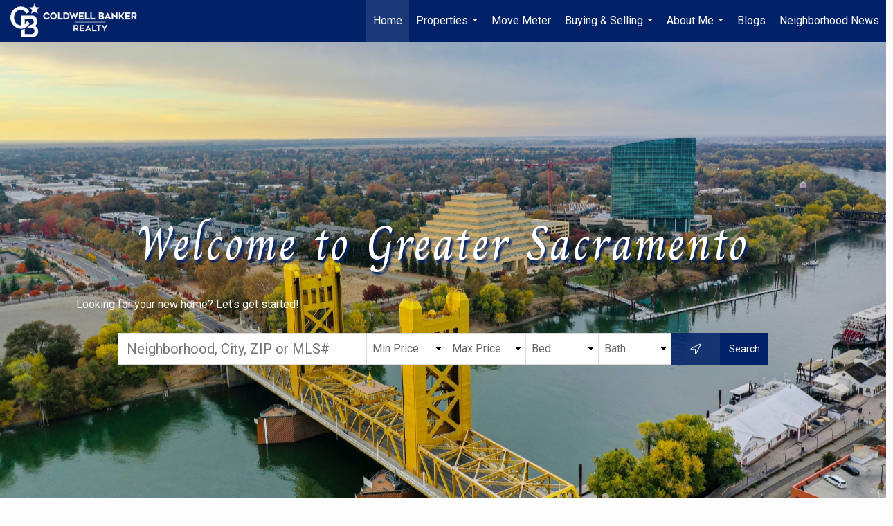

--- FILE ---
content_type: text/html; charset=UTF-8
request_url: https://cbprod.g-co.agency/cb-estimate/ZG9tYWlufHN1emFubmV2b2xrbWFuLmNvbXx2ZXJzaW9uU3RhdHVzfGJyb2tlcg==
body_size: 11556
content:
<!DOCTYPE html>
<html lang="en">
<head>
    <meta charset="UTF-8">
    <meta http-equiv="X-UA-Compatible" content="IE=edge">
    <meta name="viewport" content="width=device-width, initial-scale=1.0">
    <meta name="csrf-token" content="ckFj2ORE8oTvdslFqcEnFClMmWtoHLxJC8LCwgKZ" />
    <title>CB - Estimate - Broker Version</title>
    <link rel="apple-touch-icon" href="https://cbprod.g-co.agency/public/images/apple-touch-icon.png" />
    <link rel="shortcut icon" href="https://cbprod.g-co.agency/public/images/favicon.ico">
    <!-- Link Bootstrap CSS -->
    <link rel="stylesheet" href="https://cbprod.g-co.agency/public/cbestimate/css/bootstrap.min.css">
    <!-- Link Custom CSS -->
    <link rel="stylesheet" href="https://cbprod.g-co.agency/public/cbestimate/css/style.css">
    <link rel="stylesheet" href="https://cbprod.g-co.agency/public/cbestimate/css/media.css">
</head>
<body>
    <style>

                    .cb-estimate-content {
               box-shadow: 0 0 20px #c5c5c5 !important;
            }
            body{
              background-color:transparent !important;
            }
            .container, .cb-estimate .cb-estimate-content {
                /*max-width:100% !important;*/
            }
            
    </style>
    <a href="#main" class="skip-to-main-content-link">Skip to main content</a>
    <!-- CB Estimate Widget - Broker version start -->
    <main class="cb-estimate" id="main" role="main">
        <div class="container">
            <div class="cb-estimate-content mx-auto">
                <h1 class="estimate-h5">CB ESTIMATE<sup>®</sup></h1>
                <a href="javascript:void(0);" class="back-btn"><img src="https://cbprod.g-co.agency/public/cbestimate/images/left-arrow.svg" alt="left-arrow"></a>
                <div class="cb-estimate-mid">
                    <div class="cb-e-home cb-e-page">
                        <div class="cb-e-home-content">
                            <i class="house-icon"><img src="https://cbprod.g-co.agency/public/cbestimate/images/icon-house.svg" alt=""></i>
                            <h2 class="cb-e-head cb-e-home-head">WHAT IS YOUR HOME WORTH?</h2>
                            <p class="cb-e-para">Learning your home's value will help you tackle the real estate market with confidence.</p>

                            <div class="cb-e-form-box form mx-auto">
                                <form name="frm_cb_estimate" id="frm_cb_estimate" method="post" action="https://cbprod.g-co.agency/cb-estimate/getCBAddressDetails">
                                <input type="hidden" id="para" name="para" value=ZG9tYWlufHN1emFubmV2b2xrbWFuLmNvbXx2ZXJzaW9uU3RhdHVzfGJyb2tlcg==>
                                <input type="hidden" id="domain" name="domain" value=suzannevolkman.com>
                                <input type="hidden" name="versionStatus" value="broker">
                                <input type="hidden" id="_token" name="_token" value="ckFj2ORE8oTvdslFqcEnFClMmWtoHLxJC8LCwgKZ">
                                <input type="hidden" id="submit_date" name="submit_date" value="2026-01-25 04:08:42">
                                <div class="cb-e-form">

                                    <input class="cb-e-input" type="text" placeholder="Enter a home address" id="home_address" name="home_address" aria-required="true" aria-invalid="false" autocomplete="street-address">


                                    <label class="label" for="home_address"><span class="text-danger">*</span>Enter a home address </label>

                                    <button type="submit" class="cb-e-btn e-submit-btn" href="javascript:void(0);" id="sub_cb_address" aria-label="submit"><img src="https://cbprod.g-co.agency/public/cbestimate/images/left-arrow.svg" alt="left-arrow" aria-hidden="true"></button>

                                    <span class="error address-error" id="error_home_address" style="display: none;" >Please enter a home address</span>

                                    <!-- <span class="error address-error" id="no_home_address" style="display:none;" >Sorry, we are not able to provide an estimate for the address as provided or it may not be in our database. Try confirming the spelling or formatting to be similar to 123 Blue St., Madison, NJ 07940.</span> -->

                                    <span class="error address-error" id="no_home_address" style="display:none;" >Sorry, we are not able to provide an estimate for the address as provided or it may not be in our database. Try confirming the spelling or formatting to be similar to 123 Blue St., Madison, NJ 07940.</span>



                                    <!-- <span class="error address-error" id="error_property_type" style="display:none;" >Sorry, the address you are searching is not available in the home properties.</span> -->

                                </div>
                                </form>

                            </div>

                        </div>
                    </div>
                </div>
                <p class="disclaimer">The CB Estimate® provides an estimated market value of your home generated by a proprietary algorithm using aggregated data collected from third parties and public records and is intended to provide you with a general value of the property. The accuracy of the CB Estimate® depends on the availability and accuracy of relevant market data. This is an estimate only and is not, or should not be used, as an appraisal. The actual appraised value of any property may be higher or lower than the estimated market value provided by the CB Estimate®. All estimations are for informational and educational purposes only. Actual listing values may vary and not all property types are included. Coldwell Banker Real Estate LLC, its parent, affiliates and third-party providers, do not guarantee the quality, accuracy or completeness of the information provided and do not assume any liability for the information provided by your use of the CB Estimate®, be it direct, indirect, consequential, special or any other damages.</p>

                <div class="bottom-logo text-center">
                    <img src="https://cbprod.g-co.agency/public/cbestimate/images/logo_cb_update.jpg" alt="powered by coldwell banker">
                </div>
            </div>
        </div>

    </main>

    <div class="loader-overlay" style="display: none;">
      <div><img src="https://cbprod.g-co.agency/public/images/loading.gif" alt="" style="width:133px;height:133px;" /></div>
    </div>


    <!-- CB Estimate Widget - Broker version end -->
    <!-- Link JQuery -->
    <script src="https://cbprod.g-co.agency/public/cbestimate/js/jquery.min.js"></script>
    <!-- Link Bootstrap JS -->
    <!-- <script src="https://cbprod.g-co.agency/public/cbestimate/js/bootstrap.min.js"></script>-->

    <script src="https://cbprod.g-co.agency/public/javascript/jquery.validate.min.js"></script>


    <!-- link Script JS -->
    <script type="text/javascript">

    $(window).on('load', function(){
        $( ".loader-overlay" ).fadeOut(1000, function() {
            $( ".loader-overlay" ).hide();
        });
    });

    $(document).ready(function (){

      $('#home_address').attr('aria-invalid',false);
      $('#home_address').removeAttr('aria-describedby');

      var APP_URL = "https:\/\/cbprod.g-co.agency";

      $('#home_address').on('input',function(e){
        $('#no_home_address').hide();
        $('#error_property_type').hide();
        $('#error_home_address').hide();
      });

        function GetTodayDate() {
           var d = new Date();

           //var dd = d.getDate();
           //var MM = d.getMonth();
           //var yy = d.getFullYear();
           //var hh = d.getHours();
           //var ii = d.getMinutes();
           //var ss = d.getSeconds() ;

           var dd = d.getUTCDate();
           var MM = d.getUTCMonth();
           var yy = d.getUTCFullYear();
           var hh = d.getUTCHours();
           var ii = d.getUTCMinutes();
           var ss = d.getUTCSeconds() ;

           var currentDate= yy+ "-"+ (MM+1) + "-"+ dd + " " + hh + ":" + ii + ":"+ss;

           return currentDate;
        }


      $('#sub_cb_address').on('click', function (e) {

        var validator = $("#frm_cb_estimate").validate({
              errorClass:'has-error',
              errorElement: 'span',
              rules: {},
              messages: {},
              submitHandler: function(form) {

                var homeAddress  = $('#home_address').val();
                var para = $("#para").val();

                $('#error_home_address').hide();

                if(homeAddress != ""){
                    var data = {
                          "home_address":homeAddress,
                          "para": para
                          };

                    $('.loader-overlay').show();

                    $.ajax({
                      type:'POST',
                      //beforeSend: function(){ $('.loader-overlay').show(); },
                      url: APP_URL+'/cb-estimate/checkCBAddress',
                      /*headers: {'X-CSRF-TOKEN': $('meta[name="csrf-token"]').attr('content'),'Access-Control-Allow-Origin':'*'},*/
                      data : data,
                      success: function(result){


                        var res = JSON.parse(result);



                        if(typeof (res.statusCode)!=="undefined"){

                            $('.loader-overlay').hide();
                            $('#no_home_address').html(res.message);
                            $('#no_home_address').attr('style','display:block');
                            $('#home_address').attr('aria-invalid',true);
                            $('#home_address').attr('aria-describedby','no_home_address');
                            $('#home_address').focus();
                            return false;
                        }

                        if(res.status == 'error' || Object.keys(res).length == 0){

                            $('.loader-overlay').hide();
                            $('#no_home_address').attr('style','display:block');
                            $('#home_address').attr('aria-invalid',true);
                            $('#home_address').attr('aria-describedby','no_home_address');
                            $('#home_address').focus();
                            return false;
                        }

                        if(res.status == 'success'){console.log(res);
                            if(typeof (res.propertyType) !=='undefined'){


                                //$('.loader-overlay').hide();
                                $('#submit_date').val(GetTodayDate());
                                form.submit();


                            }else{
                                $('.loader-overlay').hide();
                                $('#no_home_address').attr('style','display:block');
                                $('#home_address').attr('aria-invalid',true);
                                $('#home_address').attr('aria-describedby','no_home_address');
                                $('#home_address').focus();
                                return false;
                            }
                        }
                        return false;
                      },
                    });

                }else{

                   $('#home_address').attr('aria-invalid',true);
                   $('#home_address').attr('aria-describedby','error_home_address');
                   $('#error_home_address').attr('style','display:block');
                   $('#home_address').focus();
                   return false;
                }
              }
        });

      });

    });
    </script>
    <!-- Google tag (gtag.js) -->
  <script async src="https://www.googletagmanager.com/gtag/js?id=UA-49853134-15"></script>
  <script>
    window.dataLayer = window.dataLayer || [];
    function gtag(){dataLayer.push(arguments);}
    gtag('js', new Date());

    gtag('config', 'UA-49853134-15');
  </script>
</body>
</html>


--- FILE ---
content_type: text/html; charset=UTF-8
request_url: https://cbprod.g-co.agency/move-meter/dmVyc2lvbnx2M3xkb21haW58c3V6YW5uZXZvbGttYW4uY29tfHZlcnNpb25TdGF0dXN8YnJva2Vy
body_size: 33734
content:
<!DOCTYPE html>
<html lang="en">
<head>
    <meta charset="UTF-8">
    <meta http-equiv="X-UA-Compatible" content="IE=edge">
    <meta http-equiv="expires" content="0">
    <meta name="viewport" content="width=device-width, initial-scale=1.0">
    <meta name="csrf-token" id="csrf-token" content="KpZvjqVjLAELqTuKf64a6aXHqxEpxdUuFppBJpCh" />
    <title>MEO - Broker Version - Compare Cities</title>
    <link rel="apple-touch-icon" href="https://cbprod.g-co.agency/public/images/apple-touch-icon.png" />
    <link rel="shortcut icon" href="https://cbprod.g-co.agency/public/images/favicon.ico">
    <!-- Link Bootstrap CSS -->
    <link rel="stylesheet" href="https://cbprod.g-co.agency/public/movemeter/css/bootstrap.min.css?1769314122">
    <!-- Link Custom Scrollbar CSS -->
    <link rel="stylesheet" href="https://cbprod.g-co.agency/public/movemeter/css/jquery.mCustomScrollbar.min.css?1769314122">
    <!-- Link Custom CSS -->
    <link rel="stylesheet" href="https://cbprod.g-co.agency/public/movemeter/css/style.css?1769314122">
    <link rel="stylesheet" href="https://cbprod.g-co.agency/public/movemeter/css/media.css?1769314122">
    <style>
    .ui-autocomplete-loading {
        background: white url("https://cbprod.g-co.agency/public/images/ui-anim_basic_16x16.gif") 96% no-repeat;
    }
             body {
            background-color:transparent !important;
        }
        .meter-widget.meter-banner {
            background-image: none;
            background: transparent !important;
            /*padding:0px; */
        }
        .meter-widget .max-843-width {
            /*max-width: 100% !important;*/
        }
        .container {
            /*padding: 0px !important;*/
        }
        
  </style>
</head>
<body>
    
    <a href="#main" class="skip-to-main-content-link">Skip to main content</a>
    <!---------   Move Meter Section  ~ START ~    --------->
    <main class="banner meter-banner meter-widget" id="main" role="main">
        <h1 class="hidden-heading">Move meter compare cities</h1> 
        <div class="container max-843-width">
            <div class="meter-banner-main bg-blue bx-sh b-rad-30">
                <div class="meter-logo-box"><img class="meter-logo" src="https://cbprod.g-co.agency/public/movemeter/images/logo_movemeter.png" alt="Move meter logo">
                </div>
                <div class="meter-box meter-box1 text-center">
                    <p class="meter-txt">Use data to compare where you live to any other location in America.</p>
                    <form name="frm_move_meter" id="frm_move_meter" method="post" action="https://cbprod.g-co.agency/move-meter/getMovemeterScore">
                    <input type="hidden" name="_token" id="token" value="KpZvjqVjLAELqTuKf64a6aXHqxEpxdUuFppBJpCh">
                    <input type="hidden" name="version" value="v3">
                    <input type="hidden" name="domain" value="suzannevolkman.com">
                    <input type="hidden" name="para" value="dmVyc2lvbnx2M3xkb21haW58c3V6YW5uZXZvbGttYW4uY29tfHZlcnNpb25TdGF0dXN8YnJva2Vy">
                    <input type="hidden" name="versionStatus" value="broker">
                    <input type="hidden" id="submit_date" name="submit_date" value="2026-01-25 04:08:42">
                    <div class="meter-input-box form">

                        <div class="meter-inputs">
                            <div class="meter-form" for="source_city">
                                <fieldset><legend class="visually-hidden">Source City</legend>
                                    <input type="hidden" id="source_city_masterid" name="source_city_masterid"/>
                                     <!--<label for="source_city" class="hidden_accessible" aria-hidden="true">City</label>-->

                                    <input type="text" class="search-city search-city1 cs-floating-input" name="source_city" placeholder="City, State or Zip" id="source_city" aria-required="true" aria-autocomplete="list"  aria-controls="ui-id-1" aria-haspopup="listbox" aria-expanded="false" >
                                    <span id="sourceDiscribedby" class="visually-hidden">Begin typing the origin city name, use arrow keys to navigate, Tab to select</span>

                                    <label for="source_city" class="label" id="sourcelabel"><span class="text-danger">*</span> City, State or Zip</label>
                                </fieldset>
                            </div>
                            <span class="error error-no-match" id="source_no_match">No matches found</span>
                            <span class="error error-no-match" id="source_limit_count">Please enter more than 2 characters</span>
                            <span class="error error-location-same" id="source_location_same">Locations cannot be the same.</span>
                        </div>
                        <span class="versace">VS</span>
                        <div class="meter-inputs">
                            <div class="meter-form" for="destination_city">
                                <fieldset><legend class="visually-hidden">Destination City</legend>
                                    <input type="hidden" id="destination_city_masterid" name="destination_city_masterid"/>
                                   <!--<label for="destination_city" class="hidden_accessible" aria-hidden="true">City</label>-->
                                    <input type="text" class="search-city search-city2 cs-floating-input" placeholder="City, State or Zip" id="destination_city" name="destination_city" aria-required="true" aria-autocomplete="list" aria-controls="ui-id-2" aria-haspopup="listbox" aria-expanded="false" >
                                    <span id="distDiscribedby" class="visually-hidden">Begin typing the destination city name, use arrow keys to navigate, Tab to select</span>
                                    
                                    <label for="destination_city" class="label" id="destinationlabel"><span class="text-danger">*</span> City, State or Zip</label>
                                </fieldset>
                            </div>
                            <span class="error error-no-match" id="destination_no_match">No matches found</span>
                            <span class="error error-no-match" id="destination_limit_count">Please enter more than 2 characters</span>
                            <span class="error error-location-same" id="destination_location_same">Locations cannot be the same.</span>
                            
                        </div>

                        <div class="submit-button">
                            <button type="submit" class="btn btn-primary disabled" id="sub_calculate" name="sub_calculate" value="Calculate" disabled="disabled">Calculate</button>
                        </div>

                    </div>
                    </form>
                </div>
                <div class="meter-bottom">

                    <div class="mm-disclamar">


                        <p class="disclamar-txt">The Coldwell Banker Move Meter® Index is a proprietary formula designed to provide consumers with an estimated Move Score to assist them in evaluating data comparing consumer factors between two cities within the United States. Scores will vary by location within the compared cities and property specifics. The Overall Move Score is based on aggregate data provided by third-party public and private resources in four categories: “Housing Affordability,” Quality of Life,” “Job Market Strength,” and “Living Affordability.” The data is compiled from over 40,000 U.S. cities and data for the geographic correlations are updated on a quarterly basis. The Move Score is based on a base score of 50, with 50 being the lowest score and 100 reflecting the highest score. The Move Meter® Index is designed to provide an estimate of comparative scores for a consumer to use to compare two cities, in one tool, as part of their evaluation for making a move within the U.S. The data is not guaranteed accurate or intended to be comprehensive of all factors consumers might consider, and consumers should conduct their own research when determining whether to make a move to a particular place. Data provided in part by BestPlaces.net.
                        </p>

                        <div class="bottom-logo text-center">
                            <img src="https://cbprod.g-co.agency/public/movemeter/images/logo_powered_by.png" alt="powered by coldwell banker">
                        </div>
                    </div>
                </div>
            </div>
        </div>
    </main>

    <div class="loader-overlay" style="display: none;">
      <!--<div class="page_loader_content lv-squares lv-mid md" data-label="Loading..."></div>-->
      <div><img src="https://cbprod.g-co.agency/public/images/loading.gif" alt="" style="width:133px;height:133px;" /></div>
    </div>


    <!---------   Move Meter Section  ~ END ~    --------->

     

    <!-- Link Jquery -->
    <script src="https://cbprod.g-co.agency/public/movemeter/js/jquery.min.js"></script>
    
    <!-- Autocomplete -->
    <link rel="stylesheet" href="https://cbprod.g-co.agency/public/css/jquery-ui.css?1769314122" />
    <script src="https://cbprod.g-co.agency/public/javascript/jquery-1.9.1.js"></script>
    <script src="https://cbprod.g-co.agency/public/javascript/jquery-ui.js"></script>


    <!-- Link Custom ScrollBar JS -->
    <script src="https://cbprod.g-co.agency/public/movemeter/js/jquery.mCustomScrollbar.min.js"></script>
    <script src="https://cbprod.g-co.agency/public/movemeter/js/jquery.mousewheel.min.js"></script>
    <!-- Link Chart JS -->
    <script src="https://cbprod.g-co.agency/public/movemeter/js/chart.js"></script>
    <!--<script src="https://cbprod.g-co.agency/public/movemeter/js/script.js"></script>-->
    <!-- Link Custom JS -->
    <script src="https://cbprod.g-co.agency/public/movemeter/js/custom.js"></script>
    <script src="https://cbprod.g-co.agency/public/javascript/jquery.validate.min.js"></script>

    <script type="text/javascript">
    
    var APP_URL = "https:\/\/cbprod.g-co.agency";

    var sourceValue = 0;
    var distValue = 0;

    $(document).ready(function(){
        
        $("#source_location_same").hide();
        
        $('#source_city').on("focusout",function(){
            if($("#source_city_masterid").val() == ""){
                $("#source_city").val('');
                $("#source_location_same").hide();
                $("#destination_location_same").hide();
                $("#source_no_match").hide();
                $("#source_limit_count").hide();
                $("#destination_limit_count").hide();
                //$("#source_city").attr('aria-autocomplete','both');

            }
        });

        $("#destination_location_same").hide();

        $('#destination_city').on("focusout",function(){
            if($("#destination_city_masterid").val() == ""){
                $("#destination_city").val('');
                $("#destination_location_same").hide();
                $("#source_location_same").hide();
                $("#destination_no_match").hide();
                $("#source_limit_count").hide();
                $("#destination_limit_count").hide();
                //$("#destination_city").attr('aria-autocomplete','both');
            }
        });

        var sWidth = $(".search-city").outerWidth();

        //Source City
        $("#source_limit_count").hide();
        
        $('#source_city').on('change keyup paste', function (event){ 

            //var key = event.keyCode || event.charCode;
            var key =  event.keyCode ? event.keyCode : event.which;

            if( key == 8 || key == 46 ){
                $("#source_city_masterid").val('');
                $('#sub_calculate').attr('disabled','disabled');
                $('#sub_calculate').addClass('disabled');
                $("#source_location_same").hide();
                $("#destination_location_same").hide();
            }

            var sourcecount = ($("#source_city").val().length);

            //$("#source_city").attr('aria-autocomplete','both');
            $("#source_no_match").hide();
            $("#source_limit_count").hide();
            
            if(sourcecount > 0 && sourcecount < 3)
            {   
                $("#source_city").removeClass("ui-autocomplete-loading");
                $("#source_limit_count").attr('style','display:block');
                $(".ui-helper-hidden-accessible").html("Please enter more than 2 characters");
            }

        });

        $('#source_no_match').hide();

        var currentRequest = null;

        $("#source_city").autocomplete({
            minLength: 3,
            delay: 500,
            position: { my:"left top+2"},
            source: function(request,response ){
                $("#source_location_same").hide();
                $("#destination_location_same").hide();
                $("#destination_limit_count").hide();
                $('#source_no_match').hide();
                $('#sub_calculate').attr('disabled','disabled');
                $('#sub_calculate').addClass('disabled');
                if($("#source_city").val().length > 2)
                {
                    
                    currentRequest && currentRequest.readyState != 4 && currentRequest.abort();

                    currentRequest = $.ajax({
                        type:'POST',
                        url: APP_URL+'/move-meter/getPlaceValue',
                        beforeSend : function()    {           
                            if(currentRequest != null) {
                                //currentRequest.abort();
                            }
                        },
                        headers:{'X-CSRF-TOKEN': $('meta[name="csrf-token"]').attr('content')},
                        dataType: "json",
                        data: {city: request.term, '_token':($('#csrf-token')[0].content)},
                        autoFocus: !0,
                        success: function(data) {
                            //$("#source_city").attr('aria-autocomplete','both');
                            $("#source_city_masterid").val(''); 
                            var inputSource = $("#source_city").val();
                            if(Object.keys(data).length > 0){
                                
                                if(typeof (data.statusCode)!=="undefined" && (data.statusCode =='401')){
                                    response();
                                    $("#source_city").removeClass("ui-autocomplete-loading");
                                    $("#source_no_match").html(data.message);
                                    $(".ui-helper-hidden-accessible").html(data.message);
                                    $("#source_no_match").attr("style", "display:block");
                                }else{
                                    if(Object.keys(data).length == 1){
                                        $("#source_city").attr('aria-autocomplete','inline');
                                    }else{
                                        $("#source_city").attr('aria-autocomplete','list');
                                    }

                                    response(data);
                                }                            
                            }else{
                                response();
                                $("#source_city").val(inputSource);
                                $("#source_city").removeClass("ui-autocomplete-loading");
                                $("#source_no_match").attr("style", "display:block");
                                $(".ui-helper-hidden-accessible").html("No matches found");
                                
                            }
                        }
                    });
                }
            },
            messages: {
                noResults: 'No matches found',
            },
            focus: function(event, ui) {
              event.preventDefault();
              //$('#source_city').attr("aria-hidden","true");
              $("#source_city").val(ui.item.label);
              $("#source_city").attr("aria-activedescendant",('option-source-city-'+(ui.item.id)));
              
            },
            select: function(event, ui) {

              event.preventDefault();

              sourceValue = 1; 
              
              //$('#source_city').attr("aria-hidden","false");

              $("#source_city_masterid").val(ui.item.placeMasterId);

              $("#source_city").val(ui.item.label);

              $('#source_no_match').hide();

              var dCity = ($("#destination_city").val()).split(',');

              var dCityLength = $.trim(dCity[1]).length;

              var dCity1 = ($("#destination_city").val()).split('(');

              
              
              var dCity2 = "";
              var dZip = "";
              if(typeof dCity1[1] !== "undefined"){
                dCity2 = dCity1[1].split(')');

                if(typeof dCity2[0] !== "undefined" && $.isNumeric(dCity2[0])){
                    dZip = dCity2[0];
                }
                 
              }

                              
              var sCity = ($("#source_city").val()).split(',');

              var sCityLength = $.trim(sCity[1]).length;
              
              var sCity1 = ($("#source_city").val()).split('(');

              var sCity2 = "";

              var sZip = "";

              if(typeof sCity1[1] !== "undefined"){
                sCity2 = sCity1[1].split(')');
                if(typeof sCity2[0] !== "undefined" && $.isNumeric(sCity2[0])){
                    sZip = sCity2[0];
                }
              }

              if(dCityLength == 2 && sCityLength == 2 &&
                $.trim($("#source_city").val()) == $.trim($("#destination_city").val())){
                
                $("#source_location_same").attr('style','display:block');
                $(".ui-helper-hidden-accessible").html("Locations cannot be the same.");
                
               }else if(((sZip == "" && dZip !="") || (sZip != "" && dZip =="") || (sZip != "" && dZip !="")))
               {                

                // console.log("MYCHECK::");
                // console.log(sCity1[0]);
                // console.log(dCity1[0]);
                // console.log("MYCHECK1::");
                // console.log(sCity1[1]);
                // console.log(dCity1[1]);
                // console.log("MYCHECK1length::");
                // console.log(sCity1.length);
                // console.log(dCity1.length);
                var t = 0;
                if($.trim(sCity1[0]) == $.trim(dCity1[0]))
                {
                 if($.trim(sCity1[1]) == $.trim(dCity1[1]))
                 {
                    t = 1;
                 }
                
                 if(sCity1.length == 1 && dCity1.length == 1)
                 {
                    t = 1
                 }
                 
               }
               if(t == 1) {
                    $("#source_location_same").attr('style','display:block');
                    $(".ui-helper-hidden-accessible").html("Locations cannot be the same.");
                }
                else {
                    if(sCity1[0] != "" && dCity1[0] != "")
                    {
                        $('#sub_calculate').attr('disabled',false);
                        $('#sub_calculate').removeClass('disabled');
                    }
                    
                }

                
              }else if($("#destination_city_masterid").val() !="" ){
                $('#sub_calculate').attr('disabled',false);
                $('#sub_calculate').removeClass('disabled');
              }


            },
            open: function() {

              if (navigator.userAgent.match(/iPad/)) {
                  $('.ui-autocomplete').off('menufocus hover mouseover');
              }

                $(this).removeClass("ui-corner-all").addClass("ui-corner-top");
                $(this).addClass("ui-autocomplete-loading");
                $('#ui-id-1').width(sWidth);
                $('#ui-id-1').removeAttr("tabindex");
                $('#ui-id-1').attr("role","listbox");
                $('#ui-id-1').attr("aria-labelledby","sourcelabel");
                $('.ui-menu-item').attr("role","option");
                $('#source_city').attr("aria-expanded","true");
                $('#ui-id-1').attr("aria-hidden","false");
                //$('#source_city').attr("aria-hidden","true");
                
            },
            close: function() {
                // $('#source_city').attr("aria-hidden","false");
                $('#ui-id-1').attr("aria-hidden","true");
                $('#source_city').attr("aria-expanded","false");
                $(this).removeClass("ui-corner-top").addClass("ui-corner-all");
                $(this).removeClass("ui-autocomplete-loading");
                $('#source_city').removeAttr("aria-activedescendant");
                

                 if($("#source_city_masterid").val() == "" ) {
                    //$("#source_city").val('');
                 }

            }
        }).data("ui-autocomplete")._renderItem = function (ul, item) {

                        const id = $(ul).find('li').length + 1;

                        const htmlstring = '<li class="ui-menu-item" id="option-source-city-'+id+'" role="presentation"><div class="ui-menu-item-wrapper" tabindex="-1"></div></li>';
                        
                        const $li = $(htmlstring);
                        
                        $li.find('div').attr("id", ('opt-src-'+id)).html(item.label);
                        
                        return $li.appendTo(ul);
                    }

        //Destination City
        $("#destination_limit_count").hide();
        
        $('#destination_city').on('change keyup paste', function (event){ 
            //var key = event.keyCode || event.charCode;
            var key =  event.keyCode ? event.keyCode : event.which;

            if( key == 8 || key == 46 ){
                $("#destination_city_masterid").val('');
                $('#sub_calculate').attr('disabled','disabled');
                $('#sub_calculate').addClass('disabled');
                $("#destination_location_same").hide();
                $("#source_location_same").hide();
            }
            //$("#destination_city").attr('aria-autocomplete','both');
            var des_count = ($("#destination_city").val().length);

            $("#destination_no_match").hide();
            $("#destination_limit_count").hide();

            if(des_count > 0 && des_count < 3)
            {   
                $("#destination_city").removeClass("ui-autocomplete-loading");
                $("#destination_limit_count").attr('style','display:block');
                $(".ui-helper-hidden-accessible").html("Please enter more than 2 characters");
            }
         });

        $('#destination_no_match').hide();

        $("#destination_city").autocomplete({
            minLength: 3,
            position: { my:"left top+2"},
            source: function(request,response ){
                $("#source_location_same").hide();
                $("#destination_location_same").hide();
                $("#destination_limit_count").hide();
                $('#destination_no_match').hide();
                $('#sub_calculate').attr('disabled','disabled');
                $('#sub_calculate').addClass('disabled');
                if($("#destination_city").val().length > 2)
                {
                    $.ajax({
                        type:'POST',
                        url: APP_URL+'/move-meter/getPlaceValue',
                        headers:{'X-CSRF-TOKEN': $('meta[name="csrf-token"]').attr('content')},
                        dataType: "json",
                        beforeSend: function(){
                            $("#destination_city").addClass("ui-autocomplete-loading");
                        },
                        data: {city: request.term},
                        success: function(data) {
                            //$("#destination_city").attr('aria-autocomplete','both');
                            var inputDist = $("#destination_city").val();
                            $("#destination_city_masterid").val('');
                            if(Object.keys(data).length > 0){
                              if(typeof (data.statusCode)!=="undefined" && (data.statusCode =='401')){
                                    response();
                                    $("#destination_city").removeClass("ui-autocomplete-loading");
                                    $("#destination_no_match").html(data.message);
                                    $(".ui-helper-hidden-accessible").html(data.message);
                                    $("#destination_no_match").attr("style", "display:block");
                                }else{

                                    if(Object.keys(data).length == 1){
                                        $("#destination_city").attr('aria-autocomplete','inline');
                                    }else{
                                        $("#destination_city").attr('aria-autocomplete','list');
                                    }

                                    response(data);
                                }  
                            }else{
                                response();
                                $("#destination_city").val(inputDist);
                                $("#destination_city").removeClass("ui-autocomplete-loading");
                                $("#destination_no_match").attr("style", "display:block");
                                $(".ui-helper-hidden-accessible").html("No matches found");
                            }
                        }
                    });
                }
            },
            messages: {
                noResults: 'No matches found',
            },
            focus: function(event, ui) {
              event.preventDefault();
              //$('#destination_city').attr("aria-hidden","true");
              $("#destination_city").val(ui.item.label);
              $("#destination_city").attr("aria-activedescendant",('option-destination-city-'+(ui.item.id)));
              
            },
            select: function(event, ui) {

              event.preventDefault();
              distValue = 1;

              //$('#destination_city').attr("aria-hidden","false");
              $("#destination_city_masterid").val(ui.item.placeMasterId);
              $("#destination_city").val(ui.item.label);
              
              $('#destination_no_match').hide();

              var dCity = ($("#destination_city").val()).split(',');

              var dCityLength = $.trim(dCity[1]).length;

              var dCity1 = ($("#destination_city").val()).split('(');
              var dCity2 = "";
              var dZip = "";
              if(typeof dCity1[1] !== "undefined"){
                dCity2 = dCity1[1].split(')');

                if(typeof dCity2[0] !== "undefined" && $.isNumeric(dCity2[0])){
                    dZip = dCity2[0];
                }
                 
              }
                              
              var sCity = ($("#source_city").val()).split(',');

              var sCityLength = $.trim(sCity[1]).length;
              
              var sCity1 = ($("#source_city").val()).split('(');

              var sCity2 = "";

              var sZip = "";

              if(typeof sCity1[1] !== "undefined"){
                sCity2 = sCity1[1].split(')');
                if(typeof sCity2[0] !== "undefined" && $.isNumeric(sCity2[0])){
                    sZip = sCity2[0];
                }
              }


              if(dCityLength == 2 && sCityLength == 2 &&
                $.trim($("#source_city").val()) == $.trim($("#destination_city").val())){
                
                $("#destination_location_same").attr('style','display:block');
                $(".ui-helper-hidden-accessible").html("Locations cannot be the same.");
                
              }else if(((sZip == "" && dZip !="") || (sZip != "" && dZip =="") || (sZip != "" && dZip !=""))) 
              {
               var t = 0;
               if($.trim(sCity1[0]) == $.trim(dCity1[0])) 
               {
                 if($.trim(sCity1[1]) == $.trim(dCity1[1]))
                 {
                    t = 1;
                 }
                
                 if(sCity1.length == 1 && dCity1.length == 1)
                 {
                    t = 1
                 }
                 
               }
                 if(t == 1){
                    $("#destination_location_same").attr('style','display:block');
                    $(".ui-helper-hidden-accessible").html("Locations cannot be the same.");
                 }
                 else{
                    if(sCity1[0] != "" && dCity1[0] != "")
                    {
                        $('#sub_calculate').attr('disabled',false);
                        $('#sub_calculate').removeClass('disabled');
                    }
                    
                 } 
                
              }else if($("#source_city_masterid").val() !="" ){
                $('#sub_calculate').attr('disabled',false);
                $('#sub_calculate').removeClass('disabled');
              }

            },
            open: function() {
                $(this).removeClass("ui-corner-all").addClass("ui-corner-top");
                $(this).addClass("ui-autocomplete-loading");
                $('#ui-id-2').width(sWidth);
                $('#ui-id-2').removeAttr("tabindex");
                $('#ui-id-2').attr("role","listbox");
                $('#ui-id-2').attr("aria-labelledby","destinationlabel");
                $('.ui-menu-item').attr("role","option");
                $('#destination_city').attr("aria-expanded","true");
                $('#ui-id-2').attr("aria-hidden","false");
                //$('#destination_city').attr("aria-hidden","true");

            },
            close: function() {
                //$('#destination_city').attr("aria-hidden","false");
                $('#ui-id-2').attr("aria-hidden","true");
                $('#destination_city').attr("aria-expanded","false");
                $(this).removeClass("ui-corner-top").addClass("ui-corner-all");
                $(this).removeClass("ui-autocomplete-loading");
                $('#destination_city').removeAttr("aria-activedescendant");
            }
        }).data("ui-autocomplete")._renderItem = function (ul, item) {

                        const id = $(ul).find('li').length + 1;

                        const htmlstring = '<li class="ui-menu-item" id="option-destination-city-'+id+'" role="presentation"><div class="ui-menu-item-wrapper" tabindex="-1"></div></li>';
                        
                        const $li = $(htmlstring);
                        
                        $li.find('div').attr("id", ('opt-dist-'+id)).html(item.label);
                        
                        return $li.appendTo(ul);
                    }

   
    });
    
    $(document).ready(function(){

        function GetTodayDate() {
           var d = new Date();
           
           //var dd = d.getDate(); 
           //var MM = d.getMonth(); 
           //var yy = d.getFullYear(); 
           //var hh = d.getHours(); 
           //var ii = d.getMinutes(); 
           //var ss = d.getSeconds() ; 

           var dd = d.getUTCDate(); 
           var MM = d.getUTCMonth(); 
           var yy = d.getUTCFullYear(); 
           var hh = d.getUTCHours(); 
           var ii = d.getUTCMinutes(); 
           var ss = d.getUTCSeconds() ; 

           var currentDate= yy+ "-"+ (MM+1) + "-"+ dd + " " + hh + ":" + ii + ":"+ss;

           return currentDate;
        }


        $('#sub_calculate').on('click', function (e) {

            $('#source_no_match').hide();
            $('#destination_no_match').hide();

            var validator = $("#frm_move_meter").validate({
              errorClass:'has-error',
              errorElement: 'span',
              rules: {
                source_city:{
                  required: true
                },
                destination_city:{
                  required: true, notEqual: "#source_city"
                }
              },
              messages: {
                  source_city: {
                    required: "Please enter a city and state, or zip"
                  },
                  destination_city:{
                    required: "Please enter a city and state, or zip"
                  }
              },
              submitHandler: function(form) {

                $('.loader-overlay').show();
               // $('#submit_date').val(GetTodayDate());
                //console.log($('#submit_date').val());
                //return false;
                if(distValue == 1 && sourceValue == 1){
                    $('#submit_date').val(GetTodayDate());
                    $('.loader-overlay').hide();
                    form.submit(); return false;
                }else{
                    $('.loader-overlay').hide();
                    $('#sub_calculate').attr('disabled','disabled');
                    $('#sub_calculate').addClass('disabled');
                }

                return false;
              },

            });
        });

        jQuery.validator.addMethod("notEqual", function(value, element, param) {
         return this.optional(element) || value != $(param).val();
        }, "Location cannot be the same.");

    });

    </script>
    <!-- Google tag (gtag.js) -->
  <script async src="https://www.googletagmanager.com/gtag/js?id=UA-49853134-15"></script>
  <script>
    window.dataLayer = window.dataLayer || [];
    function gtag(){dataLayer.push(arguments);}
    gtag('js', new Date());

    gtag('config', 'UA-49853134-15');
  </script>
</body>
</html>

--- FILE ---
content_type: text/html; charset=utf-8
request_url: https://www.google.com/recaptcha/api2/anchor?ar=1&k=6LdmtrYUAAAAAAHk0DIYZUZov8ZzYGbtAIozmHtV&co=aHR0cHM6Ly9zdXphbm5ldm9sa21hbi5jb206NDQz&hl=en&v=PoyoqOPhxBO7pBk68S4YbpHZ&size=invisible&anchor-ms=20000&execute-ms=30000&cb=5cu1pjhb5dvz
body_size: 49821
content:
<!DOCTYPE HTML><html dir="ltr" lang="en"><head><meta http-equiv="Content-Type" content="text/html; charset=UTF-8">
<meta http-equiv="X-UA-Compatible" content="IE=edge">
<title>reCAPTCHA</title>
<style type="text/css">
/* cyrillic-ext */
@font-face {
  font-family: 'Roboto';
  font-style: normal;
  font-weight: 400;
  font-stretch: 100%;
  src: url(//fonts.gstatic.com/s/roboto/v48/KFO7CnqEu92Fr1ME7kSn66aGLdTylUAMa3GUBHMdazTgWw.woff2) format('woff2');
  unicode-range: U+0460-052F, U+1C80-1C8A, U+20B4, U+2DE0-2DFF, U+A640-A69F, U+FE2E-FE2F;
}
/* cyrillic */
@font-face {
  font-family: 'Roboto';
  font-style: normal;
  font-weight: 400;
  font-stretch: 100%;
  src: url(//fonts.gstatic.com/s/roboto/v48/KFO7CnqEu92Fr1ME7kSn66aGLdTylUAMa3iUBHMdazTgWw.woff2) format('woff2');
  unicode-range: U+0301, U+0400-045F, U+0490-0491, U+04B0-04B1, U+2116;
}
/* greek-ext */
@font-face {
  font-family: 'Roboto';
  font-style: normal;
  font-weight: 400;
  font-stretch: 100%;
  src: url(//fonts.gstatic.com/s/roboto/v48/KFO7CnqEu92Fr1ME7kSn66aGLdTylUAMa3CUBHMdazTgWw.woff2) format('woff2');
  unicode-range: U+1F00-1FFF;
}
/* greek */
@font-face {
  font-family: 'Roboto';
  font-style: normal;
  font-weight: 400;
  font-stretch: 100%;
  src: url(//fonts.gstatic.com/s/roboto/v48/KFO7CnqEu92Fr1ME7kSn66aGLdTylUAMa3-UBHMdazTgWw.woff2) format('woff2');
  unicode-range: U+0370-0377, U+037A-037F, U+0384-038A, U+038C, U+038E-03A1, U+03A3-03FF;
}
/* math */
@font-face {
  font-family: 'Roboto';
  font-style: normal;
  font-weight: 400;
  font-stretch: 100%;
  src: url(//fonts.gstatic.com/s/roboto/v48/KFO7CnqEu92Fr1ME7kSn66aGLdTylUAMawCUBHMdazTgWw.woff2) format('woff2');
  unicode-range: U+0302-0303, U+0305, U+0307-0308, U+0310, U+0312, U+0315, U+031A, U+0326-0327, U+032C, U+032F-0330, U+0332-0333, U+0338, U+033A, U+0346, U+034D, U+0391-03A1, U+03A3-03A9, U+03B1-03C9, U+03D1, U+03D5-03D6, U+03F0-03F1, U+03F4-03F5, U+2016-2017, U+2034-2038, U+203C, U+2040, U+2043, U+2047, U+2050, U+2057, U+205F, U+2070-2071, U+2074-208E, U+2090-209C, U+20D0-20DC, U+20E1, U+20E5-20EF, U+2100-2112, U+2114-2115, U+2117-2121, U+2123-214F, U+2190, U+2192, U+2194-21AE, U+21B0-21E5, U+21F1-21F2, U+21F4-2211, U+2213-2214, U+2216-22FF, U+2308-230B, U+2310, U+2319, U+231C-2321, U+2336-237A, U+237C, U+2395, U+239B-23B7, U+23D0, U+23DC-23E1, U+2474-2475, U+25AF, U+25B3, U+25B7, U+25BD, U+25C1, U+25CA, U+25CC, U+25FB, U+266D-266F, U+27C0-27FF, U+2900-2AFF, U+2B0E-2B11, U+2B30-2B4C, U+2BFE, U+3030, U+FF5B, U+FF5D, U+1D400-1D7FF, U+1EE00-1EEFF;
}
/* symbols */
@font-face {
  font-family: 'Roboto';
  font-style: normal;
  font-weight: 400;
  font-stretch: 100%;
  src: url(//fonts.gstatic.com/s/roboto/v48/KFO7CnqEu92Fr1ME7kSn66aGLdTylUAMaxKUBHMdazTgWw.woff2) format('woff2');
  unicode-range: U+0001-000C, U+000E-001F, U+007F-009F, U+20DD-20E0, U+20E2-20E4, U+2150-218F, U+2190, U+2192, U+2194-2199, U+21AF, U+21E6-21F0, U+21F3, U+2218-2219, U+2299, U+22C4-22C6, U+2300-243F, U+2440-244A, U+2460-24FF, U+25A0-27BF, U+2800-28FF, U+2921-2922, U+2981, U+29BF, U+29EB, U+2B00-2BFF, U+4DC0-4DFF, U+FFF9-FFFB, U+10140-1018E, U+10190-1019C, U+101A0, U+101D0-101FD, U+102E0-102FB, U+10E60-10E7E, U+1D2C0-1D2D3, U+1D2E0-1D37F, U+1F000-1F0FF, U+1F100-1F1AD, U+1F1E6-1F1FF, U+1F30D-1F30F, U+1F315, U+1F31C, U+1F31E, U+1F320-1F32C, U+1F336, U+1F378, U+1F37D, U+1F382, U+1F393-1F39F, U+1F3A7-1F3A8, U+1F3AC-1F3AF, U+1F3C2, U+1F3C4-1F3C6, U+1F3CA-1F3CE, U+1F3D4-1F3E0, U+1F3ED, U+1F3F1-1F3F3, U+1F3F5-1F3F7, U+1F408, U+1F415, U+1F41F, U+1F426, U+1F43F, U+1F441-1F442, U+1F444, U+1F446-1F449, U+1F44C-1F44E, U+1F453, U+1F46A, U+1F47D, U+1F4A3, U+1F4B0, U+1F4B3, U+1F4B9, U+1F4BB, U+1F4BF, U+1F4C8-1F4CB, U+1F4D6, U+1F4DA, U+1F4DF, U+1F4E3-1F4E6, U+1F4EA-1F4ED, U+1F4F7, U+1F4F9-1F4FB, U+1F4FD-1F4FE, U+1F503, U+1F507-1F50B, U+1F50D, U+1F512-1F513, U+1F53E-1F54A, U+1F54F-1F5FA, U+1F610, U+1F650-1F67F, U+1F687, U+1F68D, U+1F691, U+1F694, U+1F698, U+1F6AD, U+1F6B2, U+1F6B9-1F6BA, U+1F6BC, U+1F6C6-1F6CF, U+1F6D3-1F6D7, U+1F6E0-1F6EA, U+1F6F0-1F6F3, U+1F6F7-1F6FC, U+1F700-1F7FF, U+1F800-1F80B, U+1F810-1F847, U+1F850-1F859, U+1F860-1F887, U+1F890-1F8AD, U+1F8B0-1F8BB, U+1F8C0-1F8C1, U+1F900-1F90B, U+1F93B, U+1F946, U+1F984, U+1F996, U+1F9E9, U+1FA00-1FA6F, U+1FA70-1FA7C, U+1FA80-1FA89, U+1FA8F-1FAC6, U+1FACE-1FADC, U+1FADF-1FAE9, U+1FAF0-1FAF8, U+1FB00-1FBFF;
}
/* vietnamese */
@font-face {
  font-family: 'Roboto';
  font-style: normal;
  font-weight: 400;
  font-stretch: 100%;
  src: url(//fonts.gstatic.com/s/roboto/v48/KFO7CnqEu92Fr1ME7kSn66aGLdTylUAMa3OUBHMdazTgWw.woff2) format('woff2');
  unicode-range: U+0102-0103, U+0110-0111, U+0128-0129, U+0168-0169, U+01A0-01A1, U+01AF-01B0, U+0300-0301, U+0303-0304, U+0308-0309, U+0323, U+0329, U+1EA0-1EF9, U+20AB;
}
/* latin-ext */
@font-face {
  font-family: 'Roboto';
  font-style: normal;
  font-weight: 400;
  font-stretch: 100%;
  src: url(//fonts.gstatic.com/s/roboto/v48/KFO7CnqEu92Fr1ME7kSn66aGLdTylUAMa3KUBHMdazTgWw.woff2) format('woff2');
  unicode-range: U+0100-02BA, U+02BD-02C5, U+02C7-02CC, U+02CE-02D7, U+02DD-02FF, U+0304, U+0308, U+0329, U+1D00-1DBF, U+1E00-1E9F, U+1EF2-1EFF, U+2020, U+20A0-20AB, U+20AD-20C0, U+2113, U+2C60-2C7F, U+A720-A7FF;
}
/* latin */
@font-face {
  font-family: 'Roboto';
  font-style: normal;
  font-weight: 400;
  font-stretch: 100%;
  src: url(//fonts.gstatic.com/s/roboto/v48/KFO7CnqEu92Fr1ME7kSn66aGLdTylUAMa3yUBHMdazQ.woff2) format('woff2');
  unicode-range: U+0000-00FF, U+0131, U+0152-0153, U+02BB-02BC, U+02C6, U+02DA, U+02DC, U+0304, U+0308, U+0329, U+2000-206F, U+20AC, U+2122, U+2191, U+2193, U+2212, U+2215, U+FEFF, U+FFFD;
}
/* cyrillic-ext */
@font-face {
  font-family: 'Roboto';
  font-style: normal;
  font-weight: 500;
  font-stretch: 100%;
  src: url(//fonts.gstatic.com/s/roboto/v48/KFO7CnqEu92Fr1ME7kSn66aGLdTylUAMa3GUBHMdazTgWw.woff2) format('woff2');
  unicode-range: U+0460-052F, U+1C80-1C8A, U+20B4, U+2DE0-2DFF, U+A640-A69F, U+FE2E-FE2F;
}
/* cyrillic */
@font-face {
  font-family: 'Roboto';
  font-style: normal;
  font-weight: 500;
  font-stretch: 100%;
  src: url(//fonts.gstatic.com/s/roboto/v48/KFO7CnqEu92Fr1ME7kSn66aGLdTylUAMa3iUBHMdazTgWw.woff2) format('woff2');
  unicode-range: U+0301, U+0400-045F, U+0490-0491, U+04B0-04B1, U+2116;
}
/* greek-ext */
@font-face {
  font-family: 'Roboto';
  font-style: normal;
  font-weight: 500;
  font-stretch: 100%;
  src: url(//fonts.gstatic.com/s/roboto/v48/KFO7CnqEu92Fr1ME7kSn66aGLdTylUAMa3CUBHMdazTgWw.woff2) format('woff2');
  unicode-range: U+1F00-1FFF;
}
/* greek */
@font-face {
  font-family: 'Roboto';
  font-style: normal;
  font-weight: 500;
  font-stretch: 100%;
  src: url(//fonts.gstatic.com/s/roboto/v48/KFO7CnqEu92Fr1ME7kSn66aGLdTylUAMa3-UBHMdazTgWw.woff2) format('woff2');
  unicode-range: U+0370-0377, U+037A-037F, U+0384-038A, U+038C, U+038E-03A1, U+03A3-03FF;
}
/* math */
@font-face {
  font-family: 'Roboto';
  font-style: normal;
  font-weight: 500;
  font-stretch: 100%;
  src: url(//fonts.gstatic.com/s/roboto/v48/KFO7CnqEu92Fr1ME7kSn66aGLdTylUAMawCUBHMdazTgWw.woff2) format('woff2');
  unicode-range: U+0302-0303, U+0305, U+0307-0308, U+0310, U+0312, U+0315, U+031A, U+0326-0327, U+032C, U+032F-0330, U+0332-0333, U+0338, U+033A, U+0346, U+034D, U+0391-03A1, U+03A3-03A9, U+03B1-03C9, U+03D1, U+03D5-03D6, U+03F0-03F1, U+03F4-03F5, U+2016-2017, U+2034-2038, U+203C, U+2040, U+2043, U+2047, U+2050, U+2057, U+205F, U+2070-2071, U+2074-208E, U+2090-209C, U+20D0-20DC, U+20E1, U+20E5-20EF, U+2100-2112, U+2114-2115, U+2117-2121, U+2123-214F, U+2190, U+2192, U+2194-21AE, U+21B0-21E5, U+21F1-21F2, U+21F4-2211, U+2213-2214, U+2216-22FF, U+2308-230B, U+2310, U+2319, U+231C-2321, U+2336-237A, U+237C, U+2395, U+239B-23B7, U+23D0, U+23DC-23E1, U+2474-2475, U+25AF, U+25B3, U+25B7, U+25BD, U+25C1, U+25CA, U+25CC, U+25FB, U+266D-266F, U+27C0-27FF, U+2900-2AFF, U+2B0E-2B11, U+2B30-2B4C, U+2BFE, U+3030, U+FF5B, U+FF5D, U+1D400-1D7FF, U+1EE00-1EEFF;
}
/* symbols */
@font-face {
  font-family: 'Roboto';
  font-style: normal;
  font-weight: 500;
  font-stretch: 100%;
  src: url(//fonts.gstatic.com/s/roboto/v48/KFO7CnqEu92Fr1ME7kSn66aGLdTylUAMaxKUBHMdazTgWw.woff2) format('woff2');
  unicode-range: U+0001-000C, U+000E-001F, U+007F-009F, U+20DD-20E0, U+20E2-20E4, U+2150-218F, U+2190, U+2192, U+2194-2199, U+21AF, U+21E6-21F0, U+21F3, U+2218-2219, U+2299, U+22C4-22C6, U+2300-243F, U+2440-244A, U+2460-24FF, U+25A0-27BF, U+2800-28FF, U+2921-2922, U+2981, U+29BF, U+29EB, U+2B00-2BFF, U+4DC0-4DFF, U+FFF9-FFFB, U+10140-1018E, U+10190-1019C, U+101A0, U+101D0-101FD, U+102E0-102FB, U+10E60-10E7E, U+1D2C0-1D2D3, U+1D2E0-1D37F, U+1F000-1F0FF, U+1F100-1F1AD, U+1F1E6-1F1FF, U+1F30D-1F30F, U+1F315, U+1F31C, U+1F31E, U+1F320-1F32C, U+1F336, U+1F378, U+1F37D, U+1F382, U+1F393-1F39F, U+1F3A7-1F3A8, U+1F3AC-1F3AF, U+1F3C2, U+1F3C4-1F3C6, U+1F3CA-1F3CE, U+1F3D4-1F3E0, U+1F3ED, U+1F3F1-1F3F3, U+1F3F5-1F3F7, U+1F408, U+1F415, U+1F41F, U+1F426, U+1F43F, U+1F441-1F442, U+1F444, U+1F446-1F449, U+1F44C-1F44E, U+1F453, U+1F46A, U+1F47D, U+1F4A3, U+1F4B0, U+1F4B3, U+1F4B9, U+1F4BB, U+1F4BF, U+1F4C8-1F4CB, U+1F4D6, U+1F4DA, U+1F4DF, U+1F4E3-1F4E6, U+1F4EA-1F4ED, U+1F4F7, U+1F4F9-1F4FB, U+1F4FD-1F4FE, U+1F503, U+1F507-1F50B, U+1F50D, U+1F512-1F513, U+1F53E-1F54A, U+1F54F-1F5FA, U+1F610, U+1F650-1F67F, U+1F687, U+1F68D, U+1F691, U+1F694, U+1F698, U+1F6AD, U+1F6B2, U+1F6B9-1F6BA, U+1F6BC, U+1F6C6-1F6CF, U+1F6D3-1F6D7, U+1F6E0-1F6EA, U+1F6F0-1F6F3, U+1F6F7-1F6FC, U+1F700-1F7FF, U+1F800-1F80B, U+1F810-1F847, U+1F850-1F859, U+1F860-1F887, U+1F890-1F8AD, U+1F8B0-1F8BB, U+1F8C0-1F8C1, U+1F900-1F90B, U+1F93B, U+1F946, U+1F984, U+1F996, U+1F9E9, U+1FA00-1FA6F, U+1FA70-1FA7C, U+1FA80-1FA89, U+1FA8F-1FAC6, U+1FACE-1FADC, U+1FADF-1FAE9, U+1FAF0-1FAF8, U+1FB00-1FBFF;
}
/* vietnamese */
@font-face {
  font-family: 'Roboto';
  font-style: normal;
  font-weight: 500;
  font-stretch: 100%;
  src: url(//fonts.gstatic.com/s/roboto/v48/KFO7CnqEu92Fr1ME7kSn66aGLdTylUAMa3OUBHMdazTgWw.woff2) format('woff2');
  unicode-range: U+0102-0103, U+0110-0111, U+0128-0129, U+0168-0169, U+01A0-01A1, U+01AF-01B0, U+0300-0301, U+0303-0304, U+0308-0309, U+0323, U+0329, U+1EA0-1EF9, U+20AB;
}
/* latin-ext */
@font-face {
  font-family: 'Roboto';
  font-style: normal;
  font-weight: 500;
  font-stretch: 100%;
  src: url(//fonts.gstatic.com/s/roboto/v48/KFO7CnqEu92Fr1ME7kSn66aGLdTylUAMa3KUBHMdazTgWw.woff2) format('woff2');
  unicode-range: U+0100-02BA, U+02BD-02C5, U+02C7-02CC, U+02CE-02D7, U+02DD-02FF, U+0304, U+0308, U+0329, U+1D00-1DBF, U+1E00-1E9F, U+1EF2-1EFF, U+2020, U+20A0-20AB, U+20AD-20C0, U+2113, U+2C60-2C7F, U+A720-A7FF;
}
/* latin */
@font-face {
  font-family: 'Roboto';
  font-style: normal;
  font-weight: 500;
  font-stretch: 100%;
  src: url(//fonts.gstatic.com/s/roboto/v48/KFO7CnqEu92Fr1ME7kSn66aGLdTylUAMa3yUBHMdazQ.woff2) format('woff2');
  unicode-range: U+0000-00FF, U+0131, U+0152-0153, U+02BB-02BC, U+02C6, U+02DA, U+02DC, U+0304, U+0308, U+0329, U+2000-206F, U+20AC, U+2122, U+2191, U+2193, U+2212, U+2215, U+FEFF, U+FFFD;
}
/* cyrillic-ext */
@font-face {
  font-family: 'Roboto';
  font-style: normal;
  font-weight: 900;
  font-stretch: 100%;
  src: url(//fonts.gstatic.com/s/roboto/v48/KFO7CnqEu92Fr1ME7kSn66aGLdTylUAMa3GUBHMdazTgWw.woff2) format('woff2');
  unicode-range: U+0460-052F, U+1C80-1C8A, U+20B4, U+2DE0-2DFF, U+A640-A69F, U+FE2E-FE2F;
}
/* cyrillic */
@font-face {
  font-family: 'Roboto';
  font-style: normal;
  font-weight: 900;
  font-stretch: 100%;
  src: url(//fonts.gstatic.com/s/roboto/v48/KFO7CnqEu92Fr1ME7kSn66aGLdTylUAMa3iUBHMdazTgWw.woff2) format('woff2');
  unicode-range: U+0301, U+0400-045F, U+0490-0491, U+04B0-04B1, U+2116;
}
/* greek-ext */
@font-face {
  font-family: 'Roboto';
  font-style: normal;
  font-weight: 900;
  font-stretch: 100%;
  src: url(//fonts.gstatic.com/s/roboto/v48/KFO7CnqEu92Fr1ME7kSn66aGLdTylUAMa3CUBHMdazTgWw.woff2) format('woff2');
  unicode-range: U+1F00-1FFF;
}
/* greek */
@font-face {
  font-family: 'Roboto';
  font-style: normal;
  font-weight: 900;
  font-stretch: 100%;
  src: url(//fonts.gstatic.com/s/roboto/v48/KFO7CnqEu92Fr1ME7kSn66aGLdTylUAMa3-UBHMdazTgWw.woff2) format('woff2');
  unicode-range: U+0370-0377, U+037A-037F, U+0384-038A, U+038C, U+038E-03A1, U+03A3-03FF;
}
/* math */
@font-face {
  font-family: 'Roboto';
  font-style: normal;
  font-weight: 900;
  font-stretch: 100%;
  src: url(//fonts.gstatic.com/s/roboto/v48/KFO7CnqEu92Fr1ME7kSn66aGLdTylUAMawCUBHMdazTgWw.woff2) format('woff2');
  unicode-range: U+0302-0303, U+0305, U+0307-0308, U+0310, U+0312, U+0315, U+031A, U+0326-0327, U+032C, U+032F-0330, U+0332-0333, U+0338, U+033A, U+0346, U+034D, U+0391-03A1, U+03A3-03A9, U+03B1-03C9, U+03D1, U+03D5-03D6, U+03F0-03F1, U+03F4-03F5, U+2016-2017, U+2034-2038, U+203C, U+2040, U+2043, U+2047, U+2050, U+2057, U+205F, U+2070-2071, U+2074-208E, U+2090-209C, U+20D0-20DC, U+20E1, U+20E5-20EF, U+2100-2112, U+2114-2115, U+2117-2121, U+2123-214F, U+2190, U+2192, U+2194-21AE, U+21B0-21E5, U+21F1-21F2, U+21F4-2211, U+2213-2214, U+2216-22FF, U+2308-230B, U+2310, U+2319, U+231C-2321, U+2336-237A, U+237C, U+2395, U+239B-23B7, U+23D0, U+23DC-23E1, U+2474-2475, U+25AF, U+25B3, U+25B7, U+25BD, U+25C1, U+25CA, U+25CC, U+25FB, U+266D-266F, U+27C0-27FF, U+2900-2AFF, U+2B0E-2B11, U+2B30-2B4C, U+2BFE, U+3030, U+FF5B, U+FF5D, U+1D400-1D7FF, U+1EE00-1EEFF;
}
/* symbols */
@font-face {
  font-family: 'Roboto';
  font-style: normal;
  font-weight: 900;
  font-stretch: 100%;
  src: url(//fonts.gstatic.com/s/roboto/v48/KFO7CnqEu92Fr1ME7kSn66aGLdTylUAMaxKUBHMdazTgWw.woff2) format('woff2');
  unicode-range: U+0001-000C, U+000E-001F, U+007F-009F, U+20DD-20E0, U+20E2-20E4, U+2150-218F, U+2190, U+2192, U+2194-2199, U+21AF, U+21E6-21F0, U+21F3, U+2218-2219, U+2299, U+22C4-22C6, U+2300-243F, U+2440-244A, U+2460-24FF, U+25A0-27BF, U+2800-28FF, U+2921-2922, U+2981, U+29BF, U+29EB, U+2B00-2BFF, U+4DC0-4DFF, U+FFF9-FFFB, U+10140-1018E, U+10190-1019C, U+101A0, U+101D0-101FD, U+102E0-102FB, U+10E60-10E7E, U+1D2C0-1D2D3, U+1D2E0-1D37F, U+1F000-1F0FF, U+1F100-1F1AD, U+1F1E6-1F1FF, U+1F30D-1F30F, U+1F315, U+1F31C, U+1F31E, U+1F320-1F32C, U+1F336, U+1F378, U+1F37D, U+1F382, U+1F393-1F39F, U+1F3A7-1F3A8, U+1F3AC-1F3AF, U+1F3C2, U+1F3C4-1F3C6, U+1F3CA-1F3CE, U+1F3D4-1F3E0, U+1F3ED, U+1F3F1-1F3F3, U+1F3F5-1F3F7, U+1F408, U+1F415, U+1F41F, U+1F426, U+1F43F, U+1F441-1F442, U+1F444, U+1F446-1F449, U+1F44C-1F44E, U+1F453, U+1F46A, U+1F47D, U+1F4A3, U+1F4B0, U+1F4B3, U+1F4B9, U+1F4BB, U+1F4BF, U+1F4C8-1F4CB, U+1F4D6, U+1F4DA, U+1F4DF, U+1F4E3-1F4E6, U+1F4EA-1F4ED, U+1F4F7, U+1F4F9-1F4FB, U+1F4FD-1F4FE, U+1F503, U+1F507-1F50B, U+1F50D, U+1F512-1F513, U+1F53E-1F54A, U+1F54F-1F5FA, U+1F610, U+1F650-1F67F, U+1F687, U+1F68D, U+1F691, U+1F694, U+1F698, U+1F6AD, U+1F6B2, U+1F6B9-1F6BA, U+1F6BC, U+1F6C6-1F6CF, U+1F6D3-1F6D7, U+1F6E0-1F6EA, U+1F6F0-1F6F3, U+1F6F7-1F6FC, U+1F700-1F7FF, U+1F800-1F80B, U+1F810-1F847, U+1F850-1F859, U+1F860-1F887, U+1F890-1F8AD, U+1F8B0-1F8BB, U+1F8C0-1F8C1, U+1F900-1F90B, U+1F93B, U+1F946, U+1F984, U+1F996, U+1F9E9, U+1FA00-1FA6F, U+1FA70-1FA7C, U+1FA80-1FA89, U+1FA8F-1FAC6, U+1FACE-1FADC, U+1FADF-1FAE9, U+1FAF0-1FAF8, U+1FB00-1FBFF;
}
/* vietnamese */
@font-face {
  font-family: 'Roboto';
  font-style: normal;
  font-weight: 900;
  font-stretch: 100%;
  src: url(//fonts.gstatic.com/s/roboto/v48/KFO7CnqEu92Fr1ME7kSn66aGLdTylUAMa3OUBHMdazTgWw.woff2) format('woff2');
  unicode-range: U+0102-0103, U+0110-0111, U+0128-0129, U+0168-0169, U+01A0-01A1, U+01AF-01B0, U+0300-0301, U+0303-0304, U+0308-0309, U+0323, U+0329, U+1EA0-1EF9, U+20AB;
}
/* latin-ext */
@font-face {
  font-family: 'Roboto';
  font-style: normal;
  font-weight: 900;
  font-stretch: 100%;
  src: url(//fonts.gstatic.com/s/roboto/v48/KFO7CnqEu92Fr1ME7kSn66aGLdTylUAMa3KUBHMdazTgWw.woff2) format('woff2');
  unicode-range: U+0100-02BA, U+02BD-02C5, U+02C7-02CC, U+02CE-02D7, U+02DD-02FF, U+0304, U+0308, U+0329, U+1D00-1DBF, U+1E00-1E9F, U+1EF2-1EFF, U+2020, U+20A0-20AB, U+20AD-20C0, U+2113, U+2C60-2C7F, U+A720-A7FF;
}
/* latin */
@font-face {
  font-family: 'Roboto';
  font-style: normal;
  font-weight: 900;
  font-stretch: 100%;
  src: url(//fonts.gstatic.com/s/roboto/v48/KFO7CnqEu92Fr1ME7kSn66aGLdTylUAMa3yUBHMdazQ.woff2) format('woff2');
  unicode-range: U+0000-00FF, U+0131, U+0152-0153, U+02BB-02BC, U+02C6, U+02DA, U+02DC, U+0304, U+0308, U+0329, U+2000-206F, U+20AC, U+2122, U+2191, U+2193, U+2212, U+2215, U+FEFF, U+FFFD;
}

</style>
<link rel="stylesheet" type="text/css" href="https://www.gstatic.com/recaptcha/releases/PoyoqOPhxBO7pBk68S4YbpHZ/styles__ltr.css">
<script nonce="VQC7PoKiNb9gTke95Pa1Aw" type="text/javascript">window['__recaptcha_api'] = 'https://www.google.com/recaptcha/api2/';</script>
<script type="text/javascript" src="https://www.gstatic.com/recaptcha/releases/PoyoqOPhxBO7pBk68S4YbpHZ/recaptcha__en.js" nonce="VQC7PoKiNb9gTke95Pa1Aw">
      
    </script></head>
<body><div id="rc-anchor-alert" class="rc-anchor-alert"></div>
<input type="hidden" id="recaptcha-token" value="[base64]">
<script type="text/javascript" nonce="VQC7PoKiNb9gTke95Pa1Aw">
      recaptcha.anchor.Main.init("[\x22ainput\x22,[\x22bgdata\x22,\x22\x22,\[base64]/[base64]/[base64]/ZyhXLGgpOnEoW04sMjEsbF0sVywwKSxoKSxmYWxzZSxmYWxzZSl9Y2F0Y2goayl7RygzNTgsVyk/[base64]/[base64]/[base64]/[base64]/[base64]/[base64]/[base64]/bmV3IEJbT10oRFswXSk6dz09Mj9uZXcgQltPXShEWzBdLERbMV0pOnc9PTM/bmV3IEJbT10oRFswXSxEWzFdLERbMl0pOnc9PTQ/[base64]/[base64]/[base64]/[base64]/[base64]\\u003d\x22,\[base64]\x22,\x22w5jCjsKVwp7DqMOGwqTDvsKPwpUVw4RBVcKJw7HCnycVVk42w5EwTcKIwoDCgsK9w55vwrPCjcOOccOAwq/Cl8OAR17DhMKYwqsHw6oow4ZWem4YwpdtI38WDMKhZXzDlEQvPn4Vw5jDjMORbcOrZsO8w70Iw7Jmw7LCt8K2wqPCqcKAJDTDrFrDkTtSdyPCuMO5wrsbSC1aw6DCvkdRwpfCt8KxIMOhwrgLwoNMwoZOwpt0wovDgkfCm0PDkR/DrwTCrxtTBcOdB8KoYFvDoCzDuhgsGsKEwrXCksKYw5YLZMOqBcORwrXChcKkNkXDksOXwqQ7wqNWw4DCvMOXR1LCh8KtI8Oow4LCocKTwroEwoEWGSXDp8KwZVjCvAfCsUYLVlh8RMOkw7XCpH9ZKFvDqcKmEcOaB8O1CDY6cVo9MQ/CkGTDrMKkw4zCjcKvwqV7w7XDqCHCuQ/CnyXCs8OCw6HCqMOiwrEXwpc+KzZ7cFpvw5rDmU/DtzzCkyrChcKdIi5SXEpnwqIBwrVadMKow4Zwb0DCkcKxw7bChsKCYcOhacKaw6HCrMKQwoXDgznCqcOPw57DsMKwG2Y+woDCtsO9wpDDjDRow5HDjcKFw5DCtQkQw60kGMK3XzfCiMKnw5EtRcO7LVTDsm90HUJpaMK5w5pcIy7Do3bCkwVUIF1vYSrDiMOLwqjCoX/Crx0yZQpFwrwsJkgtwqPClsKPwrlIw5VVw6rDmsKEwrs4w4sjworDkxvClgTCnsKIwpnDtCHCnlnDjsOFwpMIwpFZwpFTDMOUwp3DkxUUVcKVw7QAfcOGEsO1YsKtWBF/FcKDFMONUXk6RkRjw5xkw4jDtmg3Y8KfG0wFwpZuNmHCtQfDpsOEwqYywrDCjsK8wp/Ds3bDplo1wrg5f8O9w7Ffw6fDlMO5LcKVw7XCjBYaw78cHsKSw6EddmAdw53DtMKZDMO4w7AETgfCmcO6ZsKKw6zCvMOrw71/[base64]/CgEjDvRHCqRclwoHDvWfDsHU/dMKXw7DDoMKtw4rCiMOWwpvCqsOBNMKewp3DhGTDmgLDhsKHZ8KFD8KiHgVQw77Dr0fDi8OXJ8OiKMKmeR0ddMOmcsOzViLDuz92bcKcw47Dt8OXw5HCnVAhwr4Ow4tlw6trwovCvQ7DgB8kw73Dvy/CmcOYRxQFw616w7k7wqkvDsOqwoQBKcKDwp/CnsKDccKMSANuw4TCv8KdDDJXJC7DusKpw77Crg7DszDCi8OPFgbDmcORw57ChAwHT8Opwq0jRU4dY8O+woDDihHDiHAWwotNacKCSzNswqXDp8KMf3Y/ByTDssKPNVrDlyrDgsK5VcOaUToDw51cdsK7w7bChBtsfMOgKcK8bXnCs8Ksw4luw6fDqCTCucK6wolERD4KwpDDsMK4wpoyw4x5KMKKaRVew5nDmcKbPETDuCfCugJBXsONw4VRMsOjX2dkw5DDgF1vcMKsS8OowqDDmcOuPcOuwrfDiGbCqsOZFEE4aB0je3/CgT7DqMKCBcKoBMOuRmnDsGAIQQs1E8KFw7U1w4HDlgkSJQpmG8O4wpZ5WWtiHi5+w71NwowKCkAEB8KGw5wOwpN2RCZkGlADCRrCv8OGbCENwqrCpcKwGsKfBHTDuwLDqToyTR7DiMKbRsOXcsOWwqDDj2rDlBNgw7vDvSrDr8K/wpNnTsOcw7ARwqFswpDCs8Ouw6XDpsOcHMOjbFZSEcKjCUIpX8Okw5bDtDrCvcOFwp/Cu8OlMBbCnTwUcsOMHy3CvcOlFsO2bFbCksOTccOZLMKvwrvDjyUNw7AkwrPDrMOUwqp1XgLDlMOZw6IIPjJOw7VAP8OKBCrDn8OpaFxJw77CjHk6D8Opf0LDuMOQw6bCtw/[base64]/[base64]/CqsK2IETDtMKrfzFNw7ttC2nCqMOaLMOUwofDvcKLw4TDph8ow4TCjsKfwoM9w53Cix7CqMOtwpLCjsK9wqhOFSbCpTByaMOCRcK+asORZMO6WsOFw5VBDRLDjsKUdMOUdnBvK8K/w54Rw4fCqcKNw6Q2w5vDnsK9wq7DsmZadhB3ZDJjARHDhcOxw6DCqsO+SA5BSjfDksKWAkx+w6dbZl1Fw7YJQz9aDMKtw7vCii0ib8KsRsO4YMO8w74Aw7bDmzlRw6nDi8OAQcKmGsKTI8OMwo4iHjvDmU3DhMK3HsO/YhrDvW10KilBwpwGw5LDusKBw6BVRcOYwpF9w73Dg1VNwrfCpXfDicO5JV5ewq9BUllNw47DkDjDscKcesKJXiM6X8OOwrPCgR3CmMKKQMKrw7DCu0/DgnMiMMKfKW7Ci8KMwr4RwrXDgTXDuVZcw5teaCvDvMKsBsK5w7fDijdyYBJiS8KWU8KYByHCu8OgDcKrw4ccUcKbwp4MbMKfwo5SBw3DhcOrwovCm8Ohw7kmYgVPwrfCnFAvZ2fCuDp7wop0wqbCvFF6wrIOAQxyw4ISwp7DtcK/[base64]/Zj47w6nDsHRNwprDoMOAw5lUw68CDsK+w7l0A8KUw4lHw7HDpsOiG8Kbw6XDncOgfMKxNsKiW8OnPxLCtCnDtGdJwqDCqyBDM3HCu8ODcsOsw4tHwrsecMORwq7DtMK5fjrCpjVbw47DvS/CgFggwrN4w5XClE0AUAokw5TDnkRWwpfChMKuw5IWwrUYwpfCv8KXbjAdEwnDni9ZWcOaBMOBbUjDj8O4Q1pYw57DkMOKw5TCg3jDgsObfl4VwocPwpzCvlHCq8OXw7XCm8KXwrfDi8Kewrc9S8KXGXZ+wrotXmIzw5M0wqnCrcOfw61sEcKTccOdGcOCK1LCh2/DtwAFw6LCuMOxfCtjQ0LDrTs+HELCkMKBWnLDsD/DnVrCtmhewppQdy3Cv8OrQcKlw7bCkcKqw4fCr247DMKOYCLCq8Kdw5HCkTLCpl3CoMOEScO/TcKNw4JTwoDCnDNoRVRpw5g4wrdQfTR4JkBow5Utw6BIwo/DmFgGWkbChsKwwrpOw5cbw6rCm8KxwqLCm8KuYsO5TSt2w5F1wqcxw58JwoMIwoHCjyjCmkbCpsOqw6t+LnV9wqTDn8KxccO/[base64]/CoE/DtC8pwp/Cl1Ikw5xofQ9/w4HDi23Cq8K9MW0PA0fCkmvCp8K7bQrDhcO+w5gUJhIew60QW8K1CsKZwo1Sw5guasOzY8Kqwr1ewq/Ci0rCgsOkwqoBSMK9w54OY3PCjStdHsOdXcOCTMO8Z8KzT0HDqT/Dj3jDo0/DjmnDssOFw7hXwr58woTCpcK0w6LCrXU+wpIzXMK3wozDvMKbwqLCqTcXTMKuVsOtw6EeZy/CmsOZw4w/T8KLT8OlFhbDucK9w7NOLmJzZSLCgCPDhsKqFRzDtF4ow43ClWXDvDPDjMOzLmrDp2zCg8OlThoUw7t/w5cgZ8OLUnR+w7nDvVvCpsKGEX/CoFrCnhRDwq3DkWbCosORwqjCqTBvWsKbZMO0wqwtasOvw40QF8OMwprCtj8iXSM/X1TDthJ8wrk/Z18bcyYjw7UBw6XDqBFDDMOsTxLDow3Ck1XDqcKjY8Kdw5dcRxRdwqUzeQ4jVMOSfmMnwrzDlit/wpA2ScKFHxE2N8Ohw5DDoMOtwpDDiMO8UsO2wq1bc8OAw5vCpcOPwpzDmlcWVhnDrnQAwpzCknvDhAAswoQADsO9wrHDvMOrw6XCpsKDA1/DugI8wrnDg8OtJMO4w5UAw7TDgGDDkCHDhn3Ck19aSMOJSBzDty5sw5TDo30ywq1pwps+LGfDo8O3F8K+asKAUMOPU8KJdsOFZgV6HcKtf8OFZENow5bCih7Ci3fCtTDCiEzDhlVnw6R1J8OTQEw5wrTDixNQK2/Ch18XwojDmmzDjMKzw7nCk0gXwpfCugEXwqbDuMOFwqrDk8KDF0XCnsKYNh8jwqUXwqlLwobCkEzClA/DoWBWe8Ohw5URXcORwqoydXrDhcOQHCN/[base64]/[base64]/CssOqBMKtXxJBIGvCt8KGZ8OvK8KUUH/[base64]/Cug0AXsKSwpHDr8KtwrXCosKbfcK/w4PDhMKeJMO/wqrDhcKnwr3DsV47AkUJwp3CuFnCvH8uw7QnMylFwocqasORwpw3wpDDlsKwDsKKNFBOR23ChcOJchlXdcO3wpYOIsOAw5rDmHQ/asO+OMOPw5rDrxnDvcK0w6VgBMO2w43DuQ0uwqnCtsO1w6Q3ASRmc8OQbwXCq1UhwosXw67CoXPCtQLDp8K9w40kwpvDg0fCtsK5w7TCngXDpcKbasO6w5MrcnLCs8KOXj8wwp9pw6TCqsKRw4zDisOcQsK6wqF/YQHDhMOkcsKFYMO3VsOuwqHCngnCmcKVw6/CgFRlMxMPw7NVFSTCh8K0EVtAN1BAw6IJw77CvcO8fS3CvsO1EEHDq8OYw5bDm2bCqcK0YcKgc8K0wrFcwoo0wo/DtyXCoFfCsMKLw7pGZ2FtY8KMwoPDnn/DmMKiGhHDgkUxwpTClMKbwo04wpXCscOQwr3Dp0LDl2gYf2PCkzl+EMKvcMO4w7wKdcKtTsOhM1Amw7/CgMKvYh3CocKZwqMHe3/Dt8Kqw65Ywox9K8OqXsKJKgLDlA5+EcKSw4vCkBJ7DcOWHcOmwrE+TMOxwo01GG8Uwr4xA23CmsObw5RKVAjDgUIUKhLDhx0ECMOvwrvCvxZlw5rDm8KMw5EBCcKUw7nDssOsDcORw4DDkyfDsRcgfsKiwpggw5kCasKswp8ZYcKXw73DhXBUAWnDhycJFmx4w7/[base64]/[base64]/DjlHCmTjCiRvDimxME24bWF/[base64]/Dr8KxVDPCpMOKwo/Dr2DDnwrDuyYuw6hjTcOtccOswqLCvxTCicORw5t9b8KUwr7Cv8K4XUYWw5nDp1nDpsO1wr5rwqJENMKbAMKKOMO9WXojwrJzLsKiwo/CkDPCrzZOw4DDs8KtM8Kvw6k6WsOscHhTw6RRwrwOP8KkB8K6JMOAZG95wpHCk8OuPW1IYVFkP2BSN17DimYyF8OcT8KowobDvcKAUhVsWcOBHiI5KMOMw47DgBxnwpR9URLCmml+ZX/DgsOfwp3DosK5Xg3CgnNsNhbCmyTCmMKtFGvCrlcVwqLChcK6w6LDhhvDqU1qw6/Ct8O3wq0Vw7TCmMKtUcKcHcKkw5vCkcOYMg8yD3HCisO/[base64]/w7Mxw4XCk1UWw55pw7E8b0/DknYiFmhYwovDncOJDMOwKm3DlcKAwoBdw4LCh8OdCcK3w69+w7wOFVQ+wrAVLGrCqxPCqAXClC/DiGDDkBc5w5zCvmLDvsObw7jDoT/DqcOxMSMowrEsw4Q6worCmcOFbXYSwq8dwq8FdsKeWcKqRsK2eTNzUMKWbj7Dt8O2AMKhXBwCwqLDmsOrwpjDpcKmTDggwpw+awPDvh/CqsOwFcK8w7PDgCXDscOhw5NUw4cbwqNOwrJow6/[base64]/Ds8O7w6HDpcKBwoF2S8OYw4xlw5fCu8OVw6BXb8ONahTDl8OGwqVPC8KPw4rCicKHVsK/[base64]/Zj17KsKtKR3DqsK8w6BlR2TCkFPCkGvDpcOlw6bCqiXClgLDsMOtwoN/wq9Uwp0Pw6/[base64]/w602cSVEw6HCtGRrw4pRLcOZw50awqnChknCmxE3ecOYw7BnwpBtYsKewo/DlBTDjSbCncKIw67CqiZyQzFgwrrDqQMXw7bCnxfCjGPClUw7wptfYMOTwocKwrVhw5Y8McKcw5bCl8K4w4ZlXmjDgMOQeytTGcK0CsOADALCtcOfdsKoVR0ufsONYjvCqMKFw6/DncOwcRvCkMOLwpHDrcOrIkwIwqXCjRbDhnATwpwRLMKJwqgdwrE7AcKZw4/[base64]/DqMKRw5DDgCMzw6NjwrbCmsO/wrd3w53DscKMeSQuw4VfajABwrLCkiw5V8Owwq3DvQ9XUhLCjWhswoLCkRk1wqnCr8OITXF8VTrCkQ7DjBNKWRsJwoNnw4MATcOew6TCocOwXkU8w5hdXDjDisO0wpcuw7xIwqrCiC3Cn8KaI0PCmn1QCMO5SwfDlgwCZMKuw6dPMXxFW8O/w6ZEO8KCIcODGXpdU33CocOma8OcbVDCjcObHjjCo1jCvCokw5PDnGI+YcOnwobDg2EAATs9w7bDrMOsagspGcOtEcKsw4vDv3XDvsK6BMOKw5F8w4bCqcKAw7zDjlrDhkbDpsODw4HCpWXCunfCsMOww4M/[base64]/QnLCgXJXTS7Dm8KqwrBiB8Ovw7TDjcK8bn3DiBDDtsOfA8KNwqELwrfCgMO2wq3Du8K9VMOxw6nCk284FMOzwo7CgsKSGFXDlVUNR8OAY052w4DDgMOgUlLDqFp5ScO6wrxzYVs3egHDoMKfw69dc8OkLnrCu3nDkMK7w7hpwpwFwqHDp2zDi0Bpwp7CscK/wo4RFsKQecK1GyTCjsKmJhA9w6JOCngWYGvCucKQwoUpN1J3N8KIw7rCgHXDvsKOw6dZw7VgwrDCjsKuIUUNdcOGCjHCqhbDssORw5hYG1nClMK/[base64]/ChDnDhm7DhMOUO8KQwprDpl/DlFvCtmLCuUoewr5KesO4w6XDscKlwplgwqXCusOPbAlUw4Q3acO9WUhcwpsMwr7Dp3xwX07ClR3CgsKUwrQfU8OawqQaw4Qdw5jDtsKLAXF5wpHDqU5Ud8O3ZMO9asKuwqjDmlVZU8Kkwp/[base64]/DnwTCsDYIFm9twq3CvUzCgsKDf8OTwpQfLcKrFMOMwpHCtE5/VEgVAMOtw68vw6R6wrRzwp/DkiPCq8Kxw4wSwonDgxsWw4RHVcKMNBrCkcK7w7fCnC7Dk8Khwr/DpFt6wp9swo8SwqAow6kHM8OuEUfDunbCmMOhCETCmsKVwo/[base64]/CnHcdwoU/YsKYw4jDnMKtRcKIN2PDjcKiw7zDln1OfWg1wpABMcK8KcKZHzHCvMOUwq3DuMOVG8OlAH0iX2dgwojDsQ0Cw4LDhXnCtktzwqfCt8OMw5fDumXDk8ObKkIRMsOvw4vDkQINwq/DocORwp7DssKaEhnCp05/BilqTwrDnlTClzfDlVsawpYQw7/DqcOGRl8Ew6TDi8OTw7EjXkvDpsK6UMOpUMOwNcKhw5VZAFp/[base64]/[base64]/[base64]/ChcKvAWR9OsK4JX3ChDYiC8KlP03CtMOMwp4/RyvCrBjCrV7CpEnDrBYrwo1Dw5vCtyfCpRBENcOWVyN+wr7CkMKtbQ/ChBDDvMOaw6IHwo0pw5g8dAbCpjLCoMKTw4xNw4QXME57w4gUH8OyVcOGb8O1wrZDw5XDgGscw7jDksKJZEbCrcOsw5RvwrjDlMKRUMOXZnXCiwvDpWLCmkvCtibDv1xUwp4Swp/[base64]/DgnzCssOPPMK0w5LDnhLCjy/DlsO3ZH8QSsOTNsKyU3s8V0BfwrPCk2ZPw4/[base64]/CoQfDqMKEFXEcNcOkOz4lwq4gYn4jLBc1bgknOMK7bcOuMcKJDy3Cg1fDnlsYw7c+ehhww6/CrMKLw5bDosKee2nCqxVpwplCw6h3e8KFUGHDklEQbcO4WcKew7TDoMObU3dSHsOaN0Jlw6rCkFcXFzpOb2BpfEccXMKTV8KCwoomK8O2IcOhAsKBLcKlCsOlEcO8FsOVw79XwpBdYMKpw49tSFAYFl4nJsKhemxSBVk0w5/[base64]/DrGMGw5kow5R9IUQaGW/DhMKfw7bCgWHCvcO2D1DCqzbCrMOjcMKAMTjCvMO+DsKYwoF3LVhfP8KRwq5/wr3DumZGwobCjMOiP8KPwqgfw5gjP8OXV17ClsK7fsK2OS13wpfCr8Ord8KBw7IgwqRVcx1Xw67CvnQ0AsK/ecK2Skhnw4ZIw4TDisOoGMO6wpxnecOmdcKKQzgkwrLDn8KfW8KMTcOUCcOiEMOTPcKzOEpcIsKNwolew67Ck8KzwrgWFhzCpsOSw7jCqjJ3CRIuw5bCmmU0w4zDrm3DrcKcw7keZVjCmsK2OyPDucOXQ0TCtAjCgERuScK3w6nDnsKRwohZdMKbBsOiwps1wq/Cm19Vf8KSC8OiSzIiw7vDqG1vwog2KsKZXMOqKlTDtUs3MsOLwrXCtDnCvsKWc8OERywSLWdpw55TDlnCtUsywoXDkmrCkQpmFTTCnxXCm8Ohwpsrw5/Dr8KmdcODaidYccOOwrNuH0PDj8K/[base64]/[base64]/DqAvCgcKlHRLCokjDusOkLMOMGXISw44pwpd0O0rDkAI5wptPw4UoIihVdMOSXsOTcMKTAcOOw5pAw77CqMOOAFTCjDpmwqgNEsKiw4zDg3NkTDPDjRfDgB5lw7XCikgdbsONCQHCg2/DtRtVZAfDisOKw41RfsK1JsKiwrp3wqIOwq4/EDpdwqTDlMKcwqrClGhNwrvDtlBTEhNjI8OswrfCsmnCjR4xwqzDiDQJS3QSAcO7NU3CjsOawrHDmMKEQXHDjTkqOMOJwpk5e1nCs8OowqJWJ1EcScOZw6TDsg7DhcO6wqMKURfCukBJw6F4wrxYQMOLNRLDnnDDncOLwpwdw655FwjDt8KEa0jDksO8wr7CsMO/eidNUMKPwobDpEsiVHAdwqEUIW3DplfCqDtCF8OGw7waw6XCiH3DqFbCmyrDjg7CuHHDp8KxccK/fTw8w4IZBDpAwpEYw6QAUsKELClzXQA0LA0lwojCilLDsQzCusOmw586w7ggwq3DmcOaw6VqZsKTwpjDh8ObIWDCokjDr8KpwpATwrESw7gvDCDCgWhQwqM+QgDCrsOdRcOzVEXCu2c+GMOywoR/TU8AWcO3w5XCnikTwo7DkMKYw7nDqcOhPwtyTcKTw7PCvMO+UgvCkcO/wq3CtDXCpsOUwp3CusK1w7ZpHSvDuMK2UcO4TB7CjcKGwoXCqh8iw4jDq39+wpjCjw1twoPCpsKTwoROw5YjwrbDh8KjTMONwp3DlBE6w5c0wrYlw7HDvMKvw5Ixw4ZoDMKkGADDpRvDnsOmw6MDw4o1w48aw4ozXwZ/[base64]/DjMKAWsOkw57DqMOswoAMw5vCh8OaImnDhG8vwq3DrsKDU3Z/acO8BF7DksKHwqZhwrTDs8OTwos1wqXDmX90w41GwqMzwpM8cBnCrTjDrFPDjnDDhMODMUvDq3xPUcOZcGLCnsKHw4EfH0JDJCYEDMOgw7nDrsOnOEnCtDUrFC4vfmLDqANxdwAEaVEgUMKMFmPDucO6IMK4w6nCicKsYDoNSj7CrMO/esK9w5DCuWjDlHjDkcKMwqDCnCdRIsKZwojCjDjCnG7CqsKrwp7DucOpclVTGXPDlHlRahsFdMK4wpLCiykWNGJkFBLCq8K6FsOxX8OXNMO3IcOFw6piPC/ClsOBXFHDl8Ktw6o0KcO9w6l+wp3CjEl8w6/DrG0pQ8OLaMObIcO6TFvClVnDk3xAwonDhRbCj1EAMHTDjsKqGcOsWh3Doko+FcK8wpFKAjzCswp3woxVw6zCrcOuwp1lbUjChwHCjw0lw6LClRkIwrzDqVFPw4vCvXljw67CqDUfwqAnw6Ybwqs3wpdtw4oRAsK6wr7Di1vCuMOmH8OVfsKUwoDCrQs/fT80VcK/[base64]/CkMK3wrPChsKoTRLCpHTCj8Kuw6zDgcKueMKBwrs0wqfCk8O7DnElSmEhCMKLwqPCnFPDhlfDqwEswpoTwqnCjMK4BMK2HhPDkFcSfcONw5XCr15QeXU/wqnCvhVlw7tDVH7CpS/Cq0cpG8KVw4HCnMK/w4U3IlDCo8OEwqbCl8K8P8OsZsK8d8Kjw4jCk1LDiBvDscKhHcK7Lw/[base64]/DjcK/wqV5w5vCjsONwobDjBcbIMOPwrLCjsKpw5JlecObXG7CqsK+LizCisKTccKlUWhwQyNzw5E6UlVaUcOresKaw5DClcKmw70jTsKTf8KeEjdRLsOTw5XDt17DtEzCsG7DsmduHcK5a8O+w5gdw708wqp3HCbCgMK6MyPDq8KSWMKYw5Bnw4ZrWsKAw7PCsMKKwpLDtQ/DlsOSwpLCscKveXrCuG0Ua8ONwpLDgsK2wp5zET85IkHCuCl8wpbCtEI+w4vCicOvw7zDoMOFwq3DhFHDjcO5w7nDv1bCu0HCvcOTDxFRwpBgQXLDuMOuw5HCqAfDikfDisOSPxNIwqQYw4UqQSEQU1EldDRrCsK2H8OAC8KlwoHCiC/CmcOew7RecwVOJVjCsl4jw6fCjsOlw7vCv0QnworDtwx/w4rCnBtzw705SsKbwqpwDcKnw7UyRz8Ww4TDomVbG08NYcKRw7ZmahFoHsObSTrDt8OxElnCh8KUH8KFDALDhMKAw5VrG8KVw4B4wp3DoylUwr3CiXzDuBzChMKWw5fDlw1cLMKBw7AOdUbCkcKeDTAew6AeGcOKdjxsf8OMwoNleMKYw4/Dmw/CisKgwp0yw4JfLcO4w6AybjcWbB1Tw6QZfAXDuHwDwpLDnMK2Tm4NccKrC8KOPBBIwoTDvw9iEQt/BsKEwrzDvAwMwpdjw6ZHXknDlHjDrMKBFsKKw4HDhsKdwrfDucOcOj3Cl8KsCRrCoMOrwo9gwrvDlMO5wr5aT8KpwqFBwrd7wpvDqVcfw4BQGcOhwqYDEcOBw57Ci8KFw6towqfCi8OrQsKqwphQwoXCtHAhM8OQw6YOw4/[base64]/DicKMAVptwqUOdsOgwq59HRZww5NPUmDDncKMZAnDlU0rbMOVwq7Dt8Ouw4LDpcOKw7B8w4vCkMK9wpJTw5fDjsOtwpvDpMKxWBUgw4nCj8O4wpTDjCMMIl1tw5HDsMO4MVnDkVLDjcOeSn/CpcO9YsKTwo/Dv8OLwprCtMOKwoVDw7J+wrIaw5vCpWPCj2XCtinDhcKXw5vClh94wqpLUMK1JsKOMcOywpjDncKJR8Kkw6tXN3M+CcKbNsKIw5QowqJfUcKQwpIidAFyw553WMKBw7Maw4jDsmY+WgzDsMOhwoTClcOHKDvCrMOpwowVwp8nw69eP8OYclVAOMOubMK2QcO4Dg/DtEVjw5TDlWAqwpNewogBwqPCsloibsO/woLDlAsYw6HDnR/Co8KSBi7DvMO7Pxt5IkRSGsOLw6nCtk7CmcOGwo7DtHPDuMO/bzLDmBRKwqxhw7Vtwr/CnsKJwp08OcKTWjHDjGzClyjDiEPDolE1wpzDp8OXNQQow4E/OMObwogiUMO3ZUIkV8OWDcKGZMK0wrLDn3rCsn5tOsO4YD7CnMKswqDCu2VGwrxMAMOYAsKcw4/DmU4vwpLDqm8Fw4zClsOjw7PDpcKlw6/DnlrDmicEw5nCsSvDoMKFEks3w6/[base64]/CpD5rwqXDgcKRw7YqECwlw6jCunvDksKlCmkcw418S8Kxw7gGwqxQw77DulzDklB6w6I+wqUxw5TDmsOSw7TDrcOdw6x4NsORw7XCsSbCmcOUS2TCk0rCmcObQx7Co8KvS2nCosOMw44sAiRFwrbDlkloSsOTWcKBwrfCkRbDisKdf8Okw4zDhgVzWg/DhhbDjsK9wptkw7nCosOawrTDngDDuMK/woPCkhMnwrnCojrDjMKVJgoTHQPDvMOTfxTDkcKNwro2w7TCqFgyw7hZw4zCtA3CksOWw6XCosOLE8OXK8O9JMOQJcKVw5gTZsO9w4LDlm9/DMOdbsOSPsOoLMODBSDCq8K4wqR7ABnClQDDsMOOw4vCtWMNwrlzwoTDqx/Cp1ZmwrTDhcKqw6nCg1g8w4scSMKUAsKQwpBhZMOPEEkSwojCsQbDhcOZwqw+PsO7JSE+w5ALw6QNATrDvR0bw48fwpUUw5zCuXXDu3dgw7vDlFkvBm7CqXpOwqrCnnHDpW/Du8K4R3Imw5nCjRrCkhbDocK1wqnCqcKZw68ywrhfGTfDiGN7w7DCocKsFsK+wqjCn8Knwr84AcOCLsKnwqtKwpo+WwAwHzzDuMO9w7rDpS/[base64]/CcKtA1LCgHJ/B8KoFGMMwqLCqcOMWcOyFCEnw5lTPcKJC8KWw7NywqDCq8ObDnY1w4EDworCuCXCmMO8dMOHGxzDrMOhwqdtw6Qew4zCiGTDnWlzw6sGJA7CjCMSNMOXwq/[base64]/CisOOQwrDhwfDp8KkahpbwqVJdTfDiMKzd8KUw457w5Rjw5zDkcKEw7VnwqjCpcObw7bCjkhIXgvChcOIwpDDq089woZ2wqXCkVJ7wrvCpkfDpcK8w7Vmw5LDqMOOwoANZsOnAsOcwpXDusKZwq13WDoOwot6w4/DsnnCuhgOHiMkbi/CgsKNRMKowoR9JMOhbsK3FBlLfcOJDhoKwpJ9wodEYsKsdcOfwqfCp1vCtgweEsKBwrLDjj8/XsKmEMOYLHomw5PDmMODCm3DksKrw7cKfBnDhcKKw7trT8KIbwnDp3R3wpBUwrvDqcOYQcOTwq/[base64]/KFDDuDsdwqvCixcUMcOOLUVRVsKvwobDrMOAw4DDjmM+RsKwJcOsM8OWw7M/KsKCIsOpwqfDiW7CtcOIwq5+w4LCgwcxMHTCocObwo9WMkcHwodnw6sNF8OKw7/[base64]/[base64]/[base64]/[base64]/DksO5w6QtHcKaw67Cl0nCncOKw6PCoMOWw7TDusKXw5/CsMKpwq0Xw5BLwpfCjsKeZVDDt8KfJxIiw5IELRgJw6bDo1rCmlbDr8OTw40/aifCtjBKw7vCq0DDlMKwasKlXsKsdzLCpcKHSXvDpWwqGcO3U8Kmw41gw5QcKTdFw4x9w61iEMOYP8O/[base64]/DocK0TMKndcKkO8KdwoMyw6vDtHkkw5V9Iwcsw6vDk8Oyw4LCtmxUO8O4w4/[base64]/CtsKYw4HCrMO2LXcNfhMtw7vCmCVkb8KjYMOhMMKFwpE6wo7DmAhnwocdwoVxwrBgZGkvw7UDf2wtNMKXI8OCEEABw4PDtMOTw57DqR4RXcOSchbCssOGPcOJWl/[base64]/DljtTwrIpwrlgwoQSKMOBHsOmw7QgY0TDqHnChlXClcO9XWdgThEGw7XDrVhFLMKDwpZnwoQaw5XDvkbDtcK2B8KARcKXB8O4wpEFwqwfbGkyNl9nwr05w71bw5didQPDpcKva8OBw7h/wo3Ci8KRw63CqX5owr7ChMO5AMKMwpLDp8KbGHvCiXDDmcK5w7vDmsOIZsOxBwPDqMK7woTDjV/CvsO1LUrCjsOPcUYYwrEyw7XDqW3Dt3TDo8K5w5QHD1PDs1HDuMKCYcOeXcOObsOBfgjDrHJKwrJpesOfBhsmdCwbw5fCrMK6MTbDmMOGw6TCj8OMV1hmeWvDjcKxY8OTXXwfPmNew4fCjRp3w4nCusObCzg5w4/Ct8K1wq1sw5cew7jCh0dww5UCET9+w6zDpsKBwr3CrGvChEtBdMKLF8OFwpLCrMODw68xW1VBeSk/YMOvbMKoEMO8CnLCisKpe8KSbMKfwoTDsyTClkQfWUEiw7bDkMOQMyjCrcKhCG7CsMKhaynDmwzDuVPCpg7CmsKKw4Y4wqDCvUljWE3DpsOuWcKZwpxga23CoMKaCGQ2w5w9BRBHSUcAworCpMOYwpMgwp7Cn8OGQsOgOMOxcw/Dp8KyIMOmHsOBw41YfgnCsMOpMMKKIMKqwoZBNHNawp3Dq1sDF8OTwqLDuMK+wpJ9w43Csyx8KTtIIMKICcKSw6g/[base64]/Cjg/Dig7DmMKqQR/CrX/ClcKIZ8Kpwr/[base64]/DtEB2wokTVVtMADbDkmPChMOYBHxPw640wr1pw6zDqcKUw7ADIsKew4Uqw6c/wrbCrEzCu3LCtcKuw5rDsVXChsOHwpHCvAjCrsOsT8OlAADCh2nDnnLDgsO3AAttwoTDscOqw4hCCA1cwovDrnjDg8ObTTnCu8O6w6HCu8KYwr3CucKkwrsOwpzCo0PDhCzCo0PDkMKWNhrCkMKVDsOqaMOQSk9Nw7bCiV/DgicIw53CqMOgwqoMO8KcMXNCWcK/woYrw73CiMO/JMKlRwt1woXDvU7DsHQSdwnDnsKCw414w55Dw6zCoHvCr8K6UsKTwqEODsOVOsK7w5bDn2cTEMO9cx/CvTHDpWwEWsOnwrXDqToMK8ODw7pjcsOHZy7CuMKMHsKWTcOoPzzCpMOnOcOJN1kES0TDncK6IcK1wo9VV3Rlw7EfBcK+wr7DrsK1L8KbwogAWk3CtmDCoXlrOMKcC8Obw7LDvgXCuMOXF8OgHSTCtsONFB42ehPDmR/CnMOLwrbDjA7DmB9Sw6wrIih4HANKf8Kbw7XCpRLCjSHDv8Obw6gtw556wpMOR8KIbsOow4V6Az4YbVHDpQktYMOLwq54worCqcOrdsKAwprChcOtwr7CjcOTAsKAwq9MfMOfwpzCusOCwpXDmMODw6sZJ8KOfsOKw6HDl8Kzw5BHwrTDsMO5QiwONjR/w4RUY30/[base64]/woPDnMOLw6RHw65dw7nCiEPCiy17CMKWwqTCnMKJIBJTXcKYw51+wqHDkUTCp8KUbkYdw5QjwpdpYcKACCw5Y8OCccO7w73CvT93wrNGwoHDmXk/wqQMw7vDvcKZeMKOw4vDhgBOw4wSEh4lw7HDp8KXw63DtsKAXHDDgknCiMKNRFs1dlXCl8KfLsO6cwhHOQQzMmLDuMOKEHIPFl9Gwo3DjhnDj8KGw79Sw7nCj2Y/wrgRwopqXnDDrMOnKMO1wqbCgMKjdsOidMOXMRZGPC1+FQNawrTCtEbDjkVpGg3DtMKFFVDDscKdeljDkxkmTsOWQC3DqMKawqLDnHgNX8K2eMOtwp83wpHCrMOkRgUjwrTCl8OpwrcxSD/[base64]/w4w7wp7DmhPCiyzDtAYVw5E7wqXCkMOQwrMJM3vDlcKfwoLDmjkow7zDh8KSK8K+w7TDnE/[base64]/PCIEw6ZZAlV5woPCuMOUKjvDqcKUVcOAwqETwpYocMOGwq7CvcKRH8OrQgjDnsK7BQFrY1XCo3A8w5MAwrXDjsK4e8OHTMKMwpBKwpJKGRRkGhTDrcOFwrXDrsOnbWBfFsO7GiYqw6VkGHlRSMONXsOnGBPCpBTDmi56wpXClHDDhyzCq31qw6ULdj82CMKidMKCFjd/[base64]/CoMOSw7l1wrjDqgkcwrnChDzCp8KpwpB8f1nDpwfCm2XCmTrDqMOnw49vwqfDk2R7L8OnSAHDskhoI17Drg/[base64]/DqSLDr2DDscK1EwXCicKkGsORX8OBQMOlOT3DvMKdwopgwqHDmk02ATTCgMKLw5k1T8KzQU/CkT7Dk3guwrUmUBZhwp8YR8OOI1XCsSXCjcOLw6tdw4E4w6bCh3/DtcKIwplHwrBIw7Vpw7osYh7CtMKZwq4TWsKhW8OqwqtJfjgrBBZeXMKaw4cQwpjDqn49w6LDi0kaf8K6GsKtcMKYVsKYw4RpOsOmw6wOwpjDngRAwpchEMKWw5Q4OmdFwqI5NVPDiWp6w4R+LsOPwq7CpMKHP2BWwo5/Iz3Cug7DiMKJw5pVwpdxw5HDqnzCtMOPwp/[base64]/[base64]/DwnDgMOdDh4RwoNJwocGwoPCnnvCr8O5w50QWsOSU8O5KcKOXsOdSMOdaMKXIsKewpI2wrUWwpscwoB1HMKzWlzClsK2MzcfBxRzGcONcMO1GcKNw4AXHErCoS/ChHPDp8K/w51+Xj7DisKJwoDDrcOEwo/[base64]/DpDUGw41fKQ7DpSnChsOofDDDu8Kdw5UoLydSJMOXJcKRw67DlMKfw7PCgUoAQGHCjsO/eMKkwqxFIV7Dh8KbwrnDl1syRjTDvMOHVMKhwqHCkTNqwqZeworDusK0KcOXw7vDlgPCnyNZwq3DoxJlw4rDg8KxwprDkMKtAMOcw4HCnFLCgxfChyt5wp7DoC/CvMOJBF44HcONw7zDun97KwHDisOTJMKkwr7DvS7DgsK2aMKBAz9uD8OUCsONciVvRsOKcsKBwq/Cv8KMwpbDuFRHw796w5fDjMORecKwVcKETsOLGcOnXMOvw7PDuFDCn27DqFI6JsKLw5vDh8O4wqLDlcKxfcONwq7Dsk0jCDvCmCDDpkNIAcK8w5vDuTLCtWczEsOOwqJgwr1geSzCoEkZcsKfwp/Cp8ONw4YAX8KGA8Krwql5w5o5woHDiMOZw41ZQk/Cp8KbwpUWwpsxO8O7WcK0w7XDogMHR8ODG8KGw6nDgsKbbA93w5HDpTnDvTfCvTJ7FmcUFVzDq8KtBBYvwpfCtk/Cp23CqcKkwqbDicKyVRPCsgvDnh9sTmnCiWXCnxTCgMOEEUHDhcO0wrnCpkBqwpZZwrPCvUnDhsKyDMK1w7PDnsOhw77CkQdhwrnDrhtxwoLCi8KAwrXCnE9KwpvCsW3CjcOvI8KowrHCu1dfwohlfmjCv8Krwq5Gwp9GRXdSw7TDkAFdwoh/[base64]/DhgrDs8K2I31MwrnDqkrCtHDDkk/Dr13DtA3DocOgwqVEbsOgUmMWBMKDU8OYPjVAYCrDnSvCrMOww7jCrmh6wr80RVAww4lSwpJkwrrCiEDCk05hw7MvTWPCtcKRw5/Dm8OSHEtHQcKyAz0Kwr9mOcK/AcKuXMKYw6smw7XCisKEwohtw714GcK4w4DCmibDnTxcwqbCnsOiBcOqw7o1VQ7ClRvCqsOMLMOedsOkOifDohcJCcOzwr7CocOAwr4Xw5HDpsK5OMO2AXN4W8O+GyxOHn/CkcK8w4kkwqXDrT/Dt8KBSsOww5wcZMKmw6/CkcKQaAnDi0/Ci8Kcd8OCw6XCtAbChhIIXcOGA8OIw4DDsjnDmcKbwqXDusKLwppWIzbCnsKZKm8jb8KywrMIw7Niwq7CoHNwwro5wpXClws0DEIfG07CvcOJfcO/[base64]/DhD5Ee8KDDcO8KcK+M8OfbSbCoEPCilvDv8KtfcOkZsKWwqd5K8KnKMO8w7I9\x22],null,[\x22conf\x22,null,\x226LdmtrYUAAAAAAHk0DIYZUZov8ZzYGbtAIozmHtV\x22,0,null,null,null,0,[21,125,63,73,95,87,41,43,42,83,102,105,109,121],[1017145,884],0,null,null,null,null,0,null,0,null,700,1,null,0,\[base64]/76lBhn6iwkZoQoZnOKMAhmv8xEZ\x22,0,0,null,null,1,null,0,1,null,null,null,0],\x22https://suzannevolkman.com:443\x22,null,[3,1,1],null,null,null,1,3600,[\x22https://www.google.com/intl/en/policies/privacy/\x22,\x22https://www.google.com/intl/en/policies/terms/\x22],\x22h81PbL95IZ3ntqmEdf4/gb6BkEoM5AMjKEBYQYDITBU\\u003d\x22,1,0,null,1,1769317724573,0,0,[12],null,[115,242,61,172],\x22RC-wbDfNyDbSOPF1A\x22,null,null,null,null,null,\x220dAFcWeA6tcG2k9wBfqzvW1R72bby-8O8QhDHGE5ycBvAKWkO2TB_uGz3h2QfNPvReY2o__UwFllR0d8xcD7q9H-UitZk7MQFuBA\x22,1769400524530]");
    </script></body></html>

--- FILE ---
content_type: text/html;charset=UTF-8
request_url: https://suzannevolkman.com/services/get-widget/?currency=USD&partialName=Featured%20Properties&class=featuredproperties&folder=featuredproperties&admin=0&options%5Bimagewidth%5D=437&options%5Bimageheight%5D=292&options%5Bshowarrows%5D=always&options%5Bcolumns%5D=3&options%5Brows%5D=1&options%5Basync%5D=true&status=partial&name=62a8eaa45ceb3&data%5Bformat%5D=search&data%5Btitle%5D=Active%20Listings&data%5Blist%5D=583684&data%5Bnumblocks%5D=20&data%5Bhidebuffer%5D=10
body_size: 480
content:
<div class="featuredProperties">
<h3>Active Listings</h3>
<div id="featuredproperties-62a8eaa45ceb3-featuredproperties" data-rows="1" data-cols="3" data-limit="20" class="featuredproperties responsive"><div class="sliderblocks"><div class="flexsliderblock featureblock  cols3  sliberblock searchcard sliderblock block block1" ></div><div style="display: none;" class="featuredpropertynav navleft showarrows"><h6><i class="fa fa-chevron-left fa-3x"></i></h6></div><div style="display: none;" class="featuredpropertynav navright showarrows"><h6><i class="fa fa-chevron-right fa-3x"></i></h6></div></div><script language="javascript">jQuery.fn.AttachToFrameLoad(function() {jQuery.fn.CreatePanelSlider(jQuery('#featuredproperties-62a8eaa45ceb3-featuredproperties'));});; jQuery(document).ready(WMS.propertycards.SearchCardProcess);;jQuery(document).ready(function() { WMS.propertycards.reflowSliderBlock("featuredproperties-62a8eaa45ceb3-featuredproperties");  });jQuery('#featuredproperties-62a8eaa45ceb3-featuredproperties a div img').click(function() {location.href=jQuery(this).parents('a').attr('href');});</script>
</div>


--- FILE ---
content_type: text/html;charset=UTF-8
request_url: https://suzannevolkman.com/services/get-widget/?currency=USD&partialName=Featured%20Properties&class=featuredproperties&folder=featuredproperties&admin=0&options%5Bimagewidth%5D=437&options%5Bimageheight%5D=292&options%5Bshowarrows%5D=always&options%5Bcolumns%5D=4&options%5Brows%5D=1&options%5Basync%5D=true&status=partial&name=62a8ea6fcd609&data%5Bformat%5D=legacy&data%5Btitle%5D=Recent%20Sales&data%5Blist%5D=583685&data%5Bnumblocks%5D=50&data%5Bhidebuffer%5D=10
body_size: 8362
content:
<div class="featuredProperties">
<h3>Recent Sales</h3>
<div id="featuredproperties-62a8ea6fcd609-featuredproperties" data-rows="1" data-cols="4" data-limit="50" class="featuredproperties responsive"><div class="sliderblocks"><div class="flexsliderblock featureblock  cols4  sliberblock sliderblock block block1" ><div class="featureblock-col" data-propcard-listing-id="137724070"><div class="featureblock-wrapper"><a href="https://suzannevolkman.com/listing/CA/Granite-Bay/8100-Warren-Court-95746/137724070"><div class="feature-img-wrapper"><div role="img" class="use-background-image background-size-cover lazyload" style="" title="8100 Warren Court Granite Bay, CA 95746" aria-label="8100 Warren Court Granite Bay, CA 95746" data-bg="https://i4.moxi.onl/img-pr-001377/mtl/054cc2cb0444f72cf68ad456eba8186263978d1d/1_2_gallery.jpg"></div><div class="caption seller-agent"></div></div><div class="feature-data"><div class="name"><strong title="Granite Bay Area Residential Home">Granite Bay Area Residential Home</strong></div><div class="address-data col-md-12"><span class="address">8100 Warren Court<br/>Granite Bay, CA 95746</span></div><div class="status-wrapper col-xs-12"><div class="price col-xs-8">$2,000,000 <sup style="font-size: 11px;">(USD)</sup></div><span class="sold-label col-xs-4">Sold</span></div><div class='bed_bath_sqft col-md-12'><div>5 Bed </div><div>5 Baths </div><div>3852 sqft</div></div></div></a><div class="listing_credit"><img src="[data-uri]" data-src="https://images-static.moxiworks.com/static/images/br/mls/MTL-131X25.png" decoding="async" class="lazyload"><noscript><img src="https://images-static.moxiworks.com/static/images/br/mls/MTL-131X25.png" data-eio="l"></noscript>Metrolist / Coldwell Banker Realty / Suzanne Volkman</div></div></div><div class="featureblock-col" data-propcard-listing-id="191777856"><div class="featureblock-wrapper"><a href="https://suzannevolkman.com/listing/CA/Sacramento/590-Ashton-Park-Lane-95864/191777856"><div class="feature-img-wrapper"><div role="img" class="use-background-image background-size-cover lazyload" style="" title="590 Ashton Park Lane Sacramento, CA 95864" aria-label="590 Ashton Park Lane Sacramento, CA 95864" data-bg="https://i1.moxi.onl/img-pr-001917/mtl/518feb4a777cce379298cb2a2c5455264915a288/1_2_gallery.jpg"></div><div class="caption seller-agent"></div></div><div class="feature-data"><div class="name"><strong title="Sacramento Area Single Family Home">Sacramento Area Single Family Home</strong></div><div class="address-data col-md-12"><span class="address">590 Ashton Park Lane<br/>Sacramento, CA 95864</span></div><div class="status-wrapper col-xs-12"><div class="price col-xs-8">$1,830,000 <sup style="font-size: 11px;">(USD)</sup></div><span class="sold-label col-xs-4">Sold</span></div><div class='bed_bath_sqft col-md-12'><div>5 Bed </div><div>4 Baths </div><div>3700 sqft</div></div></div></a><div class="listing_credit"><img src="[data-uri]" data-src="https://images-static.moxiworks.com/static/images/br/mls/MTL-131X25.png" decoding="async" class="lazyload"><noscript><img src="https://images-static.moxiworks.com/static/images/br/mls/MTL-131X25.png" data-eio="l"></noscript>Metrolist / Coldwell Banker Realty / Suzanne Volkman</div></div></div><div class="featureblock-col" data-propcard-listing-id="172168832"><div class="featureblock-wrapper"><a href="https://suzannevolkman.com/listing/CA/Granite-Bay/7920-Haley-Drive-95746/172168832"><div class="feature-img-wrapper"><div role="img" class="use-background-image background-size-cover lazyload" style="" title="7920 Haley Drive Granite Bay, CA 95746" aria-label="7920 Haley Drive Granite Bay, CA 95746" data-bg="https://i4.moxi.onl/img-pr-001721/mtl/34a776b9c1a3b3a2f3c74ea87560bdc37e19d59e/1_2_gallery.jpg"></div><div class="caption seller-agent"></div></div><div class="feature-data"><div class="name"><strong title="Granite Bay Area Residential Home">Granite Bay Area Residential Home</strong></div><div class="address-data col-md-12"><span class="address">7920 Haley Drive<br/>Granite Bay, CA 95746</span></div><div class="status-wrapper col-xs-12"><div class="price col-xs-8">$1,665,000 <sup style="font-size: 11px;">(USD)</sup></div><span class="sold-label col-xs-4">Sold</span></div><div class='bed_bath_sqft col-md-12'><div>4 Bed </div><div>3 Baths </div><div>4367 sqft</div></div></div></a><div class="listing_credit"><img src="[data-uri]" data-src="https://images-static.moxiworks.com/static/images/br/mls/MTL-131X25.png" decoding="async" class="lazyload"><noscript><img src="https://images-static.moxiworks.com/static/images/br/mls/MTL-131X25.png" data-eio="l"></noscript>Metrolist / Coldwell Banker Realty / Suzanne Volkman</div></div></div><div class="featureblock-col" data-propcard-listing-id="215492098"><div class="featureblock-wrapper"><a href="https://suzannevolkman.com/listing/CA/Newcastle/1154-Park-Lake-Court-95658/215492098"><div class="feature-img-wrapper"><div role="img" class="use-background-image background-size-cover lazyload" style="" title="1154 Park Lake Court Newcastle, CA 95658" aria-label="1154 Park Lake Court Newcastle, CA 95658" data-bg="https://i6.moxi.onl/img-pr-002154/mtl/db08f40cc6a44303d36fe5e7ccf01ecf67ff0441/1_2_gallery.jpg"></div><div class="caption seller-agent"></div></div><div class="feature-data"><div class="name"><strong title="Newcastle Area Single Family Home">Newcastle Area Single Family Home</strong></div><div class="address-data col-md-12"><span class="address">1154 Park Lake Court<br/>Newcastle, CA 95658</span></div><div class="status-wrapper col-xs-12"><div class="price col-xs-8">$1,660,000 <sup style="font-size: 11px;">(USD)</sup></div><span class="sold-label col-xs-4">Sold</span></div><div class='bed_bath_sqft col-md-12'><div>6 Bed </div><div>3 Baths </div><div>3398 sqft</div></div></div></a><div class="listing_credit"><img src="[data-uri]" data-src="https://images-static.moxiworks.com/static/images/br/mls/MTL-131X25.png" decoding="async" class="lazyload"><noscript><img src="https://images-static.moxiworks.com/static/images/br/mls/MTL-131X25.png" data-eio="l"></noscript>Metrolist / Coldwell Banker Realty / Suzanne Volkman</div></div></div><div class="featureblock-col" data-propcard-listing-id="152009007"><div class="featureblock-wrapper"><a href="https://suzannevolkman.com/listing/CA/Sheridan/2425-Karchner-Road-95681/152009007"><div class="feature-img-wrapper"><div role="img" class="use-background-image background-size-cover lazyload" style="" title="2425 Karchner Road Sheridan, CA 95681" aria-label="2425 Karchner Road Sheridan, CA 95681" data-bg="https://i12.moxi.onl/img-pr-001520/mtl/680376388b4aab1d0e3e7e9af4ab5c5fd6826e94/1_2_gallery.jpg"></div><div class="caption seller-agent"></div></div><div class="feature-data"><div class="name"><strong title="Sheridan Area Residential Home">Sheridan Area Residential Home</strong></div><div class="address-data col-md-12"><span class="address">2425 Karchner Road<br/>Sheridan, CA 95681</span></div><div class="status-wrapper col-xs-12"><div class="price col-xs-8">$1,525,000 <sup style="font-size: 11px;">(USD)</sup></div><span class="sold-label col-xs-4">Sold</span></div><div class='bed_bath_sqft col-md-12'><div>3 Bed </div><div>2 Baths </div><div>1718 sqft</div></div></div></a><div class="listing_credit"><img src="[data-uri]" data-src="https://images-static.moxiworks.com/static/images/br/mls/MTL-131X25.png" decoding="async" class="lazyload"><noscript><img src="https://images-static.moxiworks.com/static/images/br/mls/MTL-131X25.png" data-eio="l"></noscript>Metrolist / Coldwell Banker Realty / Jane Miller</div></div></div><div class="featureblock-col" data-propcard-listing-id="128598485"><div class="featureblock-wrapper"><a href="https://suzannevolkman.com/listing/CA/Newcastle/1154-Park-Lake-Court-95658/128598485"><div class="feature-img-wrapper"><div role="img" class="use-background-image background-size-cover lazyload" style="" title="1154 Park Lake Court Newcastle, CA 95658" aria-label="1154 Park Lake Court Newcastle, CA 95658" data-bg="https://i11.moxi.onl/img-pr-001285/mtl/6829b8d654cc3a2462a2b13f6b138407b5841923/1_2_gallery.jpg"></div><div class="caption buyer-agent"></div></div><div class="feature-data"><div class="name"><strong title="Newcastle Area Residential Home">Newcastle Area Residential Home</strong></div><div class="address-data col-md-12"><span class="address">1154 Park Lake Court<br/>Newcastle, CA 95658</span></div><div class="status-wrapper col-xs-12"><div class="price col-xs-8">$1,495,080 <sup style="font-size: 11px;">(USD)</sup></div><span class="sold-label col-xs-4">Sold</span></div><div class='bed_bath_sqft col-md-12'><div>6 Bed </div><div>3 Baths </div><div>3398 sqft</div></div></div></a><div class="listing_credit"><img src="[data-uri]" data-src="https://images-static.moxiworks.com/static/images/br/mls/MTL-131X25.png" decoding="async" class="lazyload"><noscript><img src="https://images-static.moxiworks.com/static/images/br/mls/MTL-131X25.png" data-eio="l"></noscript>Metrolist / Campbell & Associates</div></div></div><div class="featureblock-col" data-propcard-listing-id="109161595"><div class="featureblock-wrapper"><a href="https://suzannevolkman.com/listing/CA/Granite-Bay/9002-Cedar-Ridge-Dr-95746/109161595"><div class="feature-img-wrapper"><div role="img" class="use-background-image background-size-cover lazyload" style="" title="9002 Cedar Ridge Dr. Granite Bay, CA 95746" aria-label="9002 Cedar Ridge Dr. Granite Bay, CA 95746" data-bg="https://i4.moxi.onl/img-pr-001091/mtl/8de442717ec1cf21c1827cf6f89601d4a1d05658/1_2_gallery.jpg"></div><div class="caption seller-agent"></div></div><div class="feature-data"><div class="name"><strong title="Granite Bay Area Residential Home">Granite Bay Area Residential Home</strong></div><div class="address-data col-md-12"><span class="address">9002 Cedar Ridge Dr.<br/>Granite Bay, CA 95746</span></div><div class="status-wrapper col-xs-12"><div class="price col-xs-8">$1,330,000 <sup style="font-size: 11px;">(USD)</sup></div><span class="sold-label col-xs-4">Sold</span></div><div class='bed_bath_sqft col-md-12'><div>5 Bed </div><div>4 Baths </div><div>4033 sqft</div></div></div></a><div class="listing_credit"><img src="[data-uri]" data-src="https://images-static.moxiworks.com/static/images/br/mls/MTL-131X25.png" decoding="async" class="lazyload"><noscript><img src="https://images-static.moxiworks.com/static/images/br/mls/MTL-131X25.png" data-eio="l"></noscript>Metrolist / Coldwell Banker Realty / Suzanne Volkman</div></div></div><div class="featureblock-col" data-propcard-listing-id="119844428"><div class="featureblock-wrapper"><a href="https://suzannevolkman.com/listing/CA/Granite-Bay/8105-Shelborne-Drive-95746/119844428"><div class="feature-img-wrapper"><div role="img" class="use-background-image background-size-cover lazyload" style="" title="8105 Shelborne Drive Granite Bay, CA 95746" aria-label="8105 Shelborne Drive Granite Bay, CA 95746" data-bg="https://i16.moxi.onl/img-pr/i/250e4af9a6a978a82d4a7ea53ac75100446a5fe0/0_2_gallery.jpg"></div><div class="caption seller-agent"></div></div><div class="feature-data"><div class="name"><strong title="Shelborne Area Residential Home">Shelborne Area Residential Home</strong></div><div class="address-data col-md-12"><span class="address">8105 Shelborne Drive<br/>Granite Bay, CA 95746</span></div><div class="status-wrapper col-xs-12"><div class="price col-xs-8">$1,305,000 <sup style="font-size: 11px;">(USD)</sup></div><span class="sold-label col-xs-4">Sold</span></div><div class='bed_bath_sqft col-md-12'><div>5 Bed </div><div>4 Baths </div><div>5151 sqft</div></div></div></a><div class="listing_credit"><img src="[data-uri]" data-src="https://images-static.moxiworks.com/static/images/br/mls/MTL-131X25.png" decoding="async" class="lazyload"><noscript><img src="https://images-static.moxiworks.com/static/images/br/mls/MTL-131X25.png" data-eio="l"></noscript>Metrolist / Coldwell Banker Realty / Suzanne Volkman</div></div></div><div class="featureblock-col" data-propcard-listing-id="119897211"><div class="featureblock-wrapper"><a href="https://suzannevolkman.com/listing/CA/Loomis/4311-Cognac-Court-95650/119897211"><div class="feature-img-wrapper"><div role="img" class="use-background-image background-size-cover lazyload" style="" title="4311 Cognac Court Loomis, CA 95650" aria-label="4311 Cognac Court Loomis, CA 95650" data-bg="https://i16.moxi.onl/img-pr/i/250e4af9a6a978a82d4a7ea53ac75100446a5fe0/0_2_gallery.jpg"></div><div class="caption buyer-agent"></div></div><div class="feature-data"><div class="name"><strong title="Clos Du Lac Area Residential Home">Clos Du Lac Area Residential Home</strong></div><div class="address-data col-md-12"><span class="address">4311 Cognac Court<br/>Loomis, CA 95650</span></div><div class="status-wrapper col-xs-12"><div class="price col-xs-8">$1,200,000 <sup style="font-size: 11px;">(USD)</sup></div><span class="sold-label col-xs-4">Sold</span></div><div class='bed_bath_sqft col-md-12'><div>5 Bed </div><div>5 Baths </div><div>4367 sqft</div></div></div></a><div class="listing_credit"><img src="[data-uri]" data-src="https://images-static.moxiworks.com/static/images/br/mls/MTL-131X25.png" decoding="async" class="lazyload"><noscript><img src="https://images-static.moxiworks.com/static/images/br/mls/MTL-131X25.png" data-eio="l"></noscript>Metrolist / Coldwell Banker Realty</div></div></div><div class="featureblock-col" data-propcard-listing-id="211486658"><div class="featureblock-wrapper"><a href="https://suzannevolkman.com/listing/CA/Granite-Bay/8225-Oak-Knoll-Drive-95746/211486658"><div class="feature-img-wrapper"><div role="img" class="use-background-image background-size-cover lazyload" style="" title="8225 Oak Knoll Drive Granite Bay, CA 95746" aria-label="8225 Oak Knoll Drive Granite Bay, CA 95746" data-bg="https://i14.moxi.onl/img-pr-002114/mtl/073ac440a32b5106ea45bb948953a057adf0757c/1_2_gallery.jpg"></div><div class="caption buyer-agent"></div></div><div class="feature-data"><div class="name"><strong title="Granite Bay Area Single Family Home">Granite Bay Area Single Family Home</strong></div><div class="address-data col-md-12"><span class="address">8225 Oak Knoll Drive<br/>Granite Bay, CA 95746</span></div><div class="status-wrapper col-xs-12"><div class="price col-xs-8">$1,138,000 <sup style="font-size: 11px;">(USD)</sup></div><span class="sold-label col-xs-4">Sold</span></div><div class='bed_bath_sqft col-md-12'><div>3 Bed </div><div>2 Baths </div><div>2330 sqft</div></div></div></a><div class="listing_credit"><img src="[data-uri]" data-src="https://images-static.moxiworks.com/static/images/br/mls/MTL-131X25.png" decoding="async" class="lazyload"><noscript><img src="https://images-static.moxiworks.com/static/images/br/mls/MTL-131X25.png" data-eio="l"></noscript>Metrolist / Coldwell Banker Realty / Tad Thompson</div></div></div><div class="featureblock-col" data-propcard-listing-id="169456829"><div class="featureblock-wrapper"><a href="https://suzannevolkman.com/listing/CA/Granite-Bay/7235-Sierra-Drive-95746/169456829"><div class="feature-img-wrapper"><div role="img" class="use-background-image background-size-cover lazyload" style="" title="7235 Sierra Drive Granite Bay, CA 95746" aria-label="7235 Sierra Drive Granite Bay, CA 95746" data-bg="https://i16.moxi.onl/img-pr-001694/mtl/5b369362cc1d74da392de10331953042556aa7da/1_2_gallery.jpg"></div><div class="caption seller-agent"></div></div><div class="feature-data"><div class="name"><strong title="Granite Bay Area Residential Home">Granite Bay Area Residential Home</strong></div><div class="address-data col-md-12"><span class="address">7235 Sierra Drive<br/>Granite Bay, CA 95746</span></div><div class="status-wrapper col-xs-12"><div class="price col-xs-8">$1,125,000 <sup style="font-size: 11px;">(USD)</sup></div><span class="sold-label col-xs-4">Sold</span></div><div class='bed_bath_sqft col-md-12'><div>4 Bed </div><div>4 Baths </div><div>3639 sqft</div></div></div></a><div class="listing_credit"><img src="[data-uri]" data-src="https://images-static.moxiworks.com/static/images/br/mls/MTL-131X25.png" decoding="async" class="lazyload"><noscript><img src="https://images-static.moxiworks.com/static/images/br/mls/MTL-131X25.png" data-eio="l"></noscript>Metrolist / Coldwell Banker Realty / Suzanne Volkman</div></div></div><div class="featureblock-col" data-propcard-listing-id="119835167"><div class="featureblock-wrapper"><a href="https://suzannevolkman.com/listing/CA/Granite-Bay/5565-Lions-Cross-Circle-95746/119835167"><div class="feature-img-wrapper"><div role="img" class="use-background-image background-size-cover lazyload" style="" title="5565 Lions Cross Circle Granite Bay, CA 95746" aria-label="5565 Lions Cross Circle Granite Bay, CA 95746" data-bg="https://i16.moxi.onl/img-pr/i/250e4af9a6a978a82d4a7ea53ac75100446a5fe0/0_2_gallery.jpg"></div><div class="caption seller-agent"></div></div><div class="feature-data"><div class="name"><strong title="Winterhawk Ph Area Residential Home">Winterhawk Ph Area Residential Home</strong></div><div class="address-data col-md-12"><span class="address">5565 Lions Cross Circle<br/>Granite Bay, CA 95746</span></div><div class="status-wrapper col-xs-12"><div class="price col-xs-8">$1,050,000 <sup style="font-size: 11px;">(USD)</sup></div><span class="sold-label col-xs-4">Sold</span></div><div class='bed_bath_sqft col-md-12'><div>4 Bed </div><div>3 Baths </div><div>4057 sqft</div></div></div></a><div class="listing_credit"><img src="[data-uri]" data-src="https://images-static.moxiworks.com/static/images/br/mls/MTL-131X25.png" decoding="async" class="lazyload"><noscript><img src="https://images-static.moxiworks.com/static/images/br/mls/MTL-131X25.png" data-eio="l"></noscript>Metrolist / Coldwell Banker Realty / Suzanne Volkman</div></div></div><div class="featureblock-col" data-propcard-listing-id="168136547"><div class="featureblock-wrapper"><a href="https://suzannevolkman.com/listing/CA/Placerville/5225-Greathouse-Lane-95667/168136547"><div class="feature-img-wrapper"><div role="img" class="use-background-image background-size-cover lazyload" style="" title="5225 Greathouse Lane Placerville, CA 95667" aria-label="5225 Greathouse Lane Placerville, CA 95667" data-bg="https://i1.moxi.onl/img-pr-001681/mtl/cda79f83fbda0c66975cffc45d1854b3b2b7a8e9/1_3_gallery.jpg"></div><div class="caption buyer-agent"></div></div><div class="feature-data"><div class="name"><strong title="Placerville Area Residential Home">Placerville Area Residential Home</strong></div><div class="address-data col-md-12"><span class="address">5225 Greathouse Lane<br/>Placerville, CA 95667</span></div><div class="status-wrapper col-xs-12"><div class="price col-xs-8">$1,020,000 <sup style="font-size: 11px;">(USD)</sup></div><span class="sold-label col-xs-4">Sold</span></div><div class='bed_bath_sqft col-md-12'><div>3 Bed </div><div>2 Baths </div><div>2004 sqft</div></div></div></a><div class="listing_credit"><img src="[data-uri]" data-src="https://images-static.moxiworks.com/static/images/br/mls/MTL-131X25.png" decoding="async" class="lazyload"><noscript><img src="https://images-static.moxiworks.com/static/images/br/mls/MTL-131X25.png" data-eio="l"></noscript>Metrolist / Hall & Associates Real Estate</div></div></div><div class="featureblock-col" data-propcard-listing-id="88308985"><div class="featureblock-wrapper"><a href="https://suzannevolkman.com/listing/CA/Granite-Bay/8155-Shelborne-Drive-95746/88308985"><div class="feature-img-wrapper"><div role="img" class="use-background-image background-size-cover lazyload" style="" title="8155 Shelborne Drive Granite Bay, CA 95746" aria-label="8155 Shelborne Drive Granite Bay, CA 95746" data-bg="https://i5.moxi.onl/img-pr-000883/mtl/5c67ec16231722df4cf37eed2ad99c9866cde6de/1_2_gallery.jpg"></div><div class="caption seller-agent"></div></div><div class="feature-data"><div class="name"><strong title="Granite Bay Area Residential Home">Granite Bay Area Residential Home</strong></div><div class="address-data col-md-12"><span class="address">8155 Shelborne Drive<br/>Granite Bay, CA 95746</span></div><div class="status-wrapper col-xs-12"><div class="price col-xs-8">$975,000 <sup style="font-size: 11px;">(USD)</sup></div><span class="sold-label col-xs-4">Sold</span></div><div class='bed_bath_sqft col-md-12'><div>4 Bed </div><div>4 Baths </div><div>3744 sqft</div></div></div></a><div class="listing_credit"><img src="[data-uri]" data-src="https://images-static.moxiworks.com/static/images/br/mls/MTL-131X25.png" decoding="async" class="lazyload"><noscript><img src="https://images-static.moxiworks.com/static/images/br/mls/MTL-131X25.png" data-eio="l"></noscript>Metrolist / Coldwell Banker Realty / Suzanne Volkman</div></div></div><div class="featureblock-col" data-propcard-listing-id="61524183"><div class="featureblock-wrapper"><a href="https://suzannevolkman.com/listing/CA/Loomis/4787-Miners-Cove-Circle-95650/61524183"><div class="feature-img-wrapper"><div role="img" class="use-background-image background-size-cover lazyload" style="" title="4787 Miners Cove Circle Loomis, CA 95650" aria-label="4787 Miners Cove Circle Loomis, CA 95650" data-bg="https://i7.moxi.onl/img-pr-000615/mtl/a9e79c944c77e100ac2ce5a889a87e42040c6c6b/1_3_gallery.jpg"></div><div class="caption seller-agent"></div></div><div class="feature-data"><div class="name"><strong title="Placer Canyon Area Residential Home">Placer Canyon Area Residential Home</strong></div><div class="address-data col-md-12"><span class="address">4787 Miners Cove Circle<br/>Loomis, CA 95650</span></div><div class="status-wrapper col-xs-12"><div class="price col-xs-8">$970,000 <sup style="font-size: 11px;">(USD)</sup></div><span class="sold-label col-xs-4">Sold</span></div><div class='bed_bath_sqft col-md-12'><div>6 Bed </div><div>5 Baths </div><div>4857 sqft</div></div></div></a><div class="listing_credit"><img src="[data-uri]" data-src="https://images-static.moxiworks.com/static/images/br/mls/MTL-131X25.png" decoding="async" class="lazyload"><noscript><img src="https://images-static.moxiworks.com/static/images/br/mls/MTL-131X25.png" data-eio="l"></noscript>Metrolist / Coldwell Banker Realty / Suzanne Volkman</div></div></div><div class="featureblock-col" data-propcard-listing-id="140545882"><div class="featureblock-wrapper"><a href="https://suzannevolkman.com/listing/CA/Sacramento/3369-Sierra-Oaks-Drive-95864/140545882"><div class="feature-img-wrapper"><div role="img" class="use-background-image background-size-cover lazyload" style="" title="3369 Sierra Oaks Drive Sacramento, CA 95864" aria-label="3369 Sierra Oaks Drive Sacramento, CA 95864" data-bg="https://i7.moxi.onl/img-pr-001405/mtl/747ed0cd99b5dc7a099b9500f24e2d62197aaf24/1_2_gallery.jpg"></div><div class="caption buyer-agent"></div></div><div class="feature-data"><div class="name"><strong title="Sacramento Area Residential Home">Sacramento Area Residential Home</strong></div><div class="address-data col-md-12"><span class="address">3369 Sierra Oaks Drive<br/>Sacramento, CA 95864</span></div><div class="status-wrapper col-xs-12"><div class="price col-xs-8">$939,000 <sup style="font-size: 11px;">(USD)</sup></div><span class="sold-label col-xs-4">Sold</span></div><div class='bed_bath_sqft col-md-12'><div>3 Bed </div><div>3 Baths </div><div>2489 sqft</div></div></div></a><div class="listing_credit"><img src="[data-uri]" data-src="https://images-static.moxiworks.com/static/images/br/mls/MTL-131X25.png" decoding="async" class="lazyload"><noscript><img src="https://images-static.moxiworks.com/static/images/br/mls/MTL-131X25.png" data-eio="l"></noscript>Metrolist / Re/Max Gold Sierra Oaks</div></div></div><div class="featureblock-col" data-propcard-listing-id="71249726"><div class="featureblock-wrapper"><a href="https://suzannevolkman.com/listing/CA/El-Dorado-Hills/1212-Terracina-Drive-95762/71249726"><div class="feature-img-wrapper"><div role="img" class="use-background-image background-size-cover lazyload" style="" title="1212 Terracina Drive El Dorado Hills, CA 95762" aria-label="1212 Terracina Drive El Dorado Hills, CA 95762" data-bg="https://i8.moxi.onl/img-pr-000712/mtl/ce13ca808922cd3ba68f40e8858a2c001fdf02e9/1_2_gallery.jpg"></div><div class="caption buyer-agent"></div></div><div class="feature-data"><div class="name"><strong title="Serrano Area Residential Home">Serrano Area Residential Home</strong></div><div class="address-data col-md-12"><span class="address">1212 Terracina Drive<br/>El Dorado Hills, CA 95762</span></div><div class="status-wrapper col-xs-12"><div class="price col-xs-8">$930,000 <sup style="font-size: 11px;">(USD)</sup></div><span class="sold-label col-xs-4">Sold</span></div><div class='bed_bath_sqft col-md-12'><div>5 Bed </div><div>6 Baths </div><div>3823 sqft</div></div></div></a><div class="listing_credit"><img src="[data-uri]" data-src="https://images-static.moxiworks.com/static/images/br/mls/MTL-131X25.png" decoding="async" class="lazyload"><noscript><img src="https://images-static.moxiworks.com/static/images/br/mls/MTL-131X25.png" data-eio="l"></noscript>Metrolist / Lyon Re El Dorado Hills</div></div></div><div class="featureblock-col" data-propcard-listing-id="119900764"><div class="featureblock-wrapper"><a href="https://suzannevolkman.com/listing/CA/Granite-Bay/6557-Ashton-Court-95746/119900764"><div class="feature-img-wrapper"><div role="img" class="use-background-image background-size-cover lazyload" style="" title="6557 Ashton Court Granite Bay, CA 95746" aria-label="6557 Ashton Court Granite Bay, CA 95746" data-bg="https://i16.moxi.onl/img-pr/i/250e4af9a6a978a82d4a7ea53ac75100446a5fe0/0_2_gallery.jpg"></div><div class="caption seller-agent"></div></div><div class="feature-data"><div class="name"><strong title="Stratford Downs Area Residential Home">Stratford Downs Area Residential Home</strong></div><div class="address-data col-md-12"><span class="address">6557 Ashton Court<br/>Granite Bay, CA 95746</span></div><div class="status-wrapper col-xs-12"><div class="price col-xs-8">$905,000 <sup style="font-size: 11px;">(USD)</sup></div><span class="sold-label col-xs-4">Sold</span></div><div class='bed_bath_sqft col-md-12'><div>4 Bed </div><div>3 Baths </div><div>3386 sqft</div></div></div></a><div class="listing_credit"><img src="[data-uri]" data-src="https://images-static.moxiworks.com/static/images/br/mls/MTL-131X25.png" decoding="async" class="lazyload"><noscript><img src="https://images-static.moxiworks.com/static/images/br/mls/MTL-131X25.png" data-eio="l"></noscript>Metrolist / Coldwell Banker Realty / Suzanne Volkman</div></div></div><div class="featureblock-col" data-propcard-listing-id="177037270"><div class="featureblock-wrapper"><a href="https://suzannevolkman.com/listing/CA/Granite-Bay/7375-Hill-Road-95746/177037270"><div class="feature-img-wrapper"><div role="img" class="use-background-image background-size-cover lazyload" style="" title="7375 Hill Road Granite Bay, CA 95746" aria-label="7375 Hill Road Granite Bay, CA 95746" data-bg="https://i5.moxi.onl/img-pr-001770/mtl/7194606517655700b1b11e3430af45198cd516b6/1_3_gallery.jpg"></div><div class="caption seller-agent"></div></div><div class="feature-data"><div class="name"><strong title="Granite Bay Area Residential Home">Granite Bay Area Residential Home</strong></div><div class="address-data col-md-12"><span class="address">7375 Hill Road<br/>Granite Bay, CA 95746</span></div><div class="status-wrapper col-xs-12"><div class="price col-xs-8">$900,000 <sup style="font-size: 11px;">(USD)</sup></div><span class="sold-label col-xs-4">Sold</span></div><div class='bed_bath_sqft col-md-12'><div>4 Bed </div><div>3 Baths </div><div>2480 sqft</div></div></div></a><div class="listing_credit"><img src="[data-uri]" data-src="https://images-static.moxiworks.com/static/images/br/mls/MTL-131X25.png" decoding="async" class="lazyload"><noscript><img src="https://images-static.moxiworks.com/static/images/br/mls/MTL-131X25.png" data-eio="l"></noscript>Metrolist / Coldwell Banker Realty / Suzanne Volkman</div></div></div><div class="featureblock-col" data-propcard-listing-id="174925472"><div class="featureblock-wrapper"><a href="https://suzannevolkman.com/listing/CA/Granite-Bay/8782-Bronson-Drive-95746/174925472"><div class="feature-img-wrapper"><div role="img" class="use-background-image background-size-cover lazyload" style="" title="8782 Bronson Drive Granite Bay, CA 95746" aria-label="8782 Bronson Drive Granite Bay, CA 95746" data-bg="https://i12.moxi.onl/img-pr-001749/mtl/cae6199379eef6db4f90c1e945a4c5b9d95838ba/1_2_gallery.jpg"></div><div class="caption seller-agent"></div></div><div class="feature-data"><div class="name"><strong title="Granite Bay Area Residential Home">Granite Bay Area Residential Home</strong></div><div class="address-data col-md-12"><span class="address">8782 Bronson Drive<br/>Granite Bay, CA 95746</span></div><div class="status-wrapper col-xs-12"><div class="price col-xs-8">$875,000 <sup style="font-size: 11px;">(USD)</sup></div><span class="sold-label col-xs-4">Sold</span></div><div class='bed_bath_sqft col-md-12'><div>4 Bed </div><div>3 Baths </div><div>2501 sqft</div></div></div></a><div class="listing_credit"><img src="[data-uri]" data-src="https://images-static.moxiworks.com/static/images/br/mls/MTL-131X25.png" decoding="async" class="lazyload"><noscript><img src="https://images-static.moxiworks.com/static/images/br/mls/MTL-131X25.png" data-eio="l"></noscript>Metrolist / Coldwell Banker Realty / Suzanne Volkman</div></div></div><div class="featureblock-col" data-propcard-listing-id="105351739"><div class="featureblock-wrapper"><a href="https://suzannevolkman.com/listing/CA/El-Dorado/6300-Monitor-Road-95623/105351739"><div class="feature-img-wrapper"><div role="img" class="use-background-image background-size-cover lazyload" style="" title="6300 Monitor Road El Dorado, CA 95623" aria-label="6300 Monitor Road El Dorado, CA 95623" data-bg="https://i8.moxi.onl/img-pr-001053/mtl/4cf4bc5fc51ba8aa5548924b5686de8876ae01dc/1_3_gallery.jpg"></div><div class="caption buyer-agent"></div></div><div class="feature-data"><div class="name"><strong title="El Dorado Area Residential Home">El Dorado Area Residential Home</strong></div><div class="address-data col-md-12"><span class="address">6300 Monitor Road<br/>El Dorado, CA 95623</span></div><div class="status-wrapper col-xs-12"><div class="price col-xs-8">$825,000 <sup style="font-size: 11px;">(USD)</sup></div><span class="sold-label col-xs-4">Sold</span></div><div class='bed_bath_sqft col-md-12'><div>4 Bed </div><div>4 Baths </div><div>3160 sqft</div></div></div></a><div class="listing_credit"><img src="[data-uri]" data-src="https://images-static.moxiworks.com/static/images/br/mls/MTL-131X25.png" decoding="async" class="lazyload"><noscript><img src="https://images-static.moxiworks.com/static/images/br/mls/MTL-131X25.png" data-eio="l"></noscript>Metrolist / Navigate Realty</div></div></div><div class="featureblock-col" data-propcard-listing-id="92286599"><div class="featureblock-wrapper"><a href="https://suzannevolkman.com/listing/CA/Granite-Bay/7555-Woodborough-Drive-95746/92286599"><div class="feature-img-wrapper"><div role="img" class="use-background-image background-size-cover lazyload" style="" title="7555 Woodborough Drive Granite Bay, CA 95746" aria-label="7555 Woodborough Drive Granite Bay, CA 95746" data-bg="https://i8.moxi.onl/img-pr-000922/mtl/01ff8ec1a83ee564db596418ce2ee6bd528482ac/1_2_gallery.jpg"></div><div class="caption seller-agent"></div></div><div class="feature-data"><div class="name"><strong title="Granite Bay Area Residential Home">Granite Bay Area Residential Home</strong></div><div class="address-data col-md-12"><span class="address">7555 Woodborough Drive<br/>Granite Bay, CA 95746</span></div><div class="status-wrapper col-xs-12"><div class="price col-xs-8">$805,000 <sup style="font-size: 11px;">(USD)</sup></div><span class="sold-label col-xs-4">Sold</span></div><div class='bed_bath_sqft col-md-12'><div>3 Bed </div><div>3 Baths </div><div>2559 sqft</div></div></div></a><div class="listing_credit"><img src="[data-uri]" data-src="https://images-static.moxiworks.com/static/images/br/mls/MTL-131X25.png" decoding="async" class="lazyload"><noscript><img src="https://images-static.moxiworks.com/static/images/br/mls/MTL-131X25.png" data-eio="l"></noscript>Metrolist / Coldwell Banker Realty / Suzanne Volkman</div></div></div><div class="featureblock-col" data-propcard-listing-id="154170697"><div class="featureblock-wrapper"><a href="https://suzannevolkman.com/listing/CA/Roseville/1624-Ainsdale-Drive-95747/154170697"><div class="feature-img-wrapper"><div role="img" class="use-background-image background-size-cover lazyload" style="" title="1624 Ainsdale Drive Roseville, CA 95747" aria-label="1624 Ainsdale Drive Roseville, CA 95747" data-bg="https://i9.moxi.onl/img-pr-001541/mtl/93738990908d2c718a1a6e1feb4c9bb3615f1b91/1_8_gallery.jpg"></div><div class="caption buyer-agent"></div></div><div class="feature-data"><div class="name"><strong title="Roseville Area Residential Home">Roseville Area Residential Home</strong></div><div class="address-data col-md-12"><span class="address">1624 Ainsdale Drive<br/>Roseville, CA 95747</span></div><div class="status-wrapper col-xs-12"><div class="price col-xs-8">$800,000 <sup style="font-size: 11px;">(USD)</sup></div><span class="sold-label col-xs-4">Sold</span></div><div class='bed_bath_sqft col-md-12'><div>4 Bed </div><div>3 Baths </div><div>2564 sqft</div></div></div></a><div class="listing_credit"><img src="[data-uri]" data-src="https://images-static.moxiworks.com/static/images/br/mls/MTL-131X25.png" decoding="async" class="lazyload"><noscript><img src="https://images-static.moxiworks.com/static/images/br/mls/MTL-131X25.png" data-eio="l"></noscript>Metrolist / Dana Lykins Real Estate</div></div></div><div class="featureblock-col" data-propcard-listing-id="138714902"><div class="featureblock-wrapper"><a href="https://suzannevolkman.com/listing/CA/Roseville/1616-Avondale-Drive-95747/138714902"><div class="feature-img-wrapper"><div role="img" class="use-background-image background-size-cover lazyload" style="" title="1616 Avondale Drive Roseville, CA 95747" aria-label="1616 Avondale Drive Roseville, CA 95747" data-bg="https://i2.moxi.onl/img-pr-001387/mtl/ce2a83448a1284a3d5dafd23489d437d1b81a89e/1_2_gallery.jpg"></div><div class="caption buyer-agent"></div></div><div class="feature-data"><div class="name"><strong title="Roseville Area Residential Home">Roseville Area Residential Home</strong></div><div class="address-data col-md-12"><span class="address">1616 Avondale Drive<br/>Roseville, CA 95747</span></div><div class="status-wrapper col-xs-12"><div class="price col-xs-8">$795,000 <sup style="font-size: 11px;">(USD)</sup></div><span class="sold-label col-xs-4">Sold</span></div><div class='bed_bath_sqft col-md-12'><div>4 Bed </div><div>3 Baths </div><div>2662 sqft</div></div></div></a><div class="listing_credit"><img src="[data-uri]" data-src="https://images-static.moxiworks.com/static/images/br/mls/MTL-131X25.png" decoding="async" class="lazyload"><noscript><img src="https://images-static.moxiworks.com/static/images/br/mls/MTL-131X25.png" data-eio="l"></noscript>Metrolist / Frey And Associates</div></div></div><div class="featureblock-col" data-propcard-listing-id="48564927"><div class="featureblock-wrapper"><a href="https://suzannevolkman.com/listing/CA/Roseville/1072-Kensington-Drive-95661/48564927"><div class="feature-img-wrapper"><div role="img" class="use-background-image background-size-cover lazyload" style="" title="1072 Kensington Drive Roseville, CA 95661" aria-label="1072 Kensington Drive Roseville, CA 95661" data-bg="https://i13.moxi.onl/img-pr-000485/mtl/e1ebcc0f274a4d9e878206ae2891c71aebdd7dbb/1_4_gallery.jpg"></div><div class="caption seller-agent"></div></div><div class="feature-data"><div class="name"><strong title="Crown Pointe Area Residential Home">Crown Pointe Area Residential Home</strong></div><div class="address-data col-md-12"><span class="address">1072 Kensington Drive<br/>Roseville, CA 95661</span></div><div class="status-wrapper col-xs-12"><div class="price col-xs-8">$795,000 <sup style="font-size: 11px;">(USD)</sup></div><span class="sold-label col-xs-4">Sold</span></div><div class='bed_bath_sqft col-md-12'><div>3 Bed </div><div>3 Baths </div><div>3418 sqft</div></div></div></a><div class="listing_credit"><img src="[data-uri]" data-src="https://images-static.moxiworks.com/static/images/br/mls/MTL-131X25.png" decoding="async" class="lazyload"><noscript><img src="https://images-static.moxiworks.com/static/images/br/mls/MTL-131X25.png" data-eio="l"></noscript>Metrolist / Coldwell Banker Realty / Suzanne Volkman</div></div></div><div class="featureblock-col" data-propcard-listing-id="186266223"><div class="featureblock-wrapper"><a href="https://suzannevolkman.com/listing/CA/Cameron-Park/4565-Bocana-Rd-95682/186266223"><div class="feature-img-wrapper"><div role="img" class="use-background-image background-size-cover lazyload" style="" title="4565 Bocana Rd Cameron Park, CA 95682" aria-label="4565 Bocana Rd Cameron Park, CA 95682" data-bg="https://i12.moxi.onl/img-pr-001862/mtl/4cff12b9abdcc75d73b506dc87b7309aff4a6eb0/1_2_gallery.jpg"></div><div class="caption buyer-agent"></div></div><div class="feature-data"><div class="name"><strong title="Cameron Park Area Single Family Home">Cameron Park Area Single Family Home</strong></div><div class="address-data col-md-12"><span class="address">4565 Bocana Rd<br/>Cameron Park, CA 95682</span></div><div class="status-wrapper col-xs-12"><div class="price col-xs-8">$762,000 <sup style="font-size: 11px;">(USD)</sup></div><span class="sold-label col-xs-4">Sold</span></div><div class='bed_bath_sqft col-md-12'><div>3 Bed </div><div>2 Baths </div><div>1705 sqft</div></div></div></a><div class="listing_credit"><img src="[data-uri]" data-src="https://images-static.moxiworks.com/static/images/br/mls/MTL-131X25.png" decoding="async" class="lazyload"><noscript><img src="https://images-static.moxiworks.com/static/images/br/mls/MTL-131X25.png" data-eio="l"></noscript>Metrolist / Gateway Sotheby's Int. Realty</div></div></div><div class="featureblock-col" data-propcard-listing-id="143980865"><div class="featureblock-wrapper"><a href="https://suzannevolkman.com/listing/CA/Sacramento/512-55th-Street-95819/143980865"><div class="feature-img-wrapper"><div role="img" class="use-background-image background-size-cover lazyload" style="" title="512 55th Street Sacramento, CA 95819" aria-label="512 55th Street Sacramento, CA 95819" data-bg="https://i6.moxi.onl/img-pr-001439/mtl/d16217a2e34dfed49a2aebc8a5e444e0bc9f5989/1_2_gallery.jpg"></div><div class="caption seller-agent"></div></div><div class="feature-data"><div class="name"><strong title="Sacramento Area Residential Home">Sacramento Area Residential Home</strong></div><div class="address-data col-md-12"><span class="address">512 55th Street<br/>Sacramento, CA 95819</span></div><div class="status-wrapper col-xs-12"><div class="price col-xs-8">$760,500 <sup style="font-size: 11px;">(USD)</sup></div><span class="sold-label col-xs-4">Sold</span></div><div class='bed_bath_sqft col-md-12'><div>3 Bed </div><div>1 Baths </div><div>1228 sqft</div></div></div></a><div class="listing_credit"><img src="[data-uri]" data-src="https://images-static.moxiworks.com/static/images/br/mls/MTL-131X25.png" decoding="async" class="lazyload"><noscript><img src="https://images-static.moxiworks.com/static/images/br/mls/MTL-131X25.png" data-eio="l"></noscript>Metrolist / Coldwell Banker Realty / Suzanne Volkman</div></div></div><div class="featureblock-col" data-propcard-listing-id="102526007"><div class="featureblock-wrapper"><a href="https://suzannevolkman.com/listing/CA/Rocklin/6315-Galaxy-Lane-95677/102526007"><div class="feature-img-wrapper"><div role="img" class="use-background-image background-size-cover lazyload" style="" title="6315 Galaxy Lane Rocklin, CA 95677" aria-label="6315 Galaxy Lane Rocklin, CA 95677" data-bg="https://i2.moxi.onl/img-pr-001025/mtl/7480e8dce091349939a87eb881e26480d8d8be8b/1_3_gallery.jpg"></div><div class="caption buyer-agent"></div></div><div class="feature-data"><div class="name"><strong title="Rocklin Area Residential Home">Rocklin Area Residential Home</strong></div><div class="address-data col-md-12"><span class="address">6315 Galaxy Lane<br/>Rocklin, CA 95677</span></div><div class="status-wrapper col-xs-12"><div class="price col-xs-8">$760,000 <sup style="font-size: 11px;">(USD)</sup></div><span class="sold-label col-xs-4">Sold</span></div><div class='bed_bath_sqft col-md-12'><div>5 Bed </div><div>3 Baths </div><div>3939 sqft</div></div></div></a><div class="listing_credit"><img src="[data-uri]" data-src="https://images-static.moxiworks.com/static/images/br/mls/MTL-131X25.png" decoding="async" class="lazyload"><noscript><img src="https://images-static.moxiworks.com/static/images/br/mls/MTL-131X25.png" data-eio="l"></noscript>Metrolist / Re/Max Gold</div></div></div><div class="featureblock-col" data-propcard-listing-id="5272250"><div class="featureblock-wrapper"><a href="https://suzannevolkman.com/listing/CA/Auburn/3688-Country-Meadow-Court-95602/5272250"><div class="feature-img-wrapper"><div role="img" class="use-background-image background-size-cover lazyload" style="" title="3688 Country Meadow Court Auburn, CA 95602" aria-label="3688 Country Meadow Court Auburn, CA 95602" data-bg="https://i16.moxi.onl/img-pr/i/250e4af9a6a978a82d4a7ea53ac75100446a5fe0/0_2_gallery.jpg"></div><div class="caption buyer-agent"></div></div><div class="feature-data"><div class="name"><strong title="Upper Bell Meadows Area Residential Home">Upper Bell Meadows Area Residential Home</strong></div><div class="address-data col-md-12"><span class="address">3688 Country Meadow Court<br/>Auburn, CA 95602</span></div><div class="status-wrapper col-xs-12"><div class="price col-xs-8">$755,000 <sup style="font-size: 11px;">(USD)</sup></div><span class="sold-label col-xs-4">Sold</span></div><div class='bed_bath_sqft col-md-12'><div>4 Bed </div><div>3 Baths </div><div>3178 sqft</div></div></div></a><div class="listing_credit"><img src="[data-uri]" data-src="https://images-static.moxiworks.com/static/images/br/mls/MTL-131X25.png" decoding="async" class="lazyload"><noscript><img src="https://images-static.moxiworks.com/static/images/br/mls/MTL-131X25.png" data-eio="l"></noscript>Metrolist / Placer Hills Realty</div></div></div><div class="featureblock-col" data-propcard-listing-id="47493133"><div class="featureblock-wrapper"><a href="https://suzannevolkman.com/listing/CA/Orangevale/8009-Indian-Creek-Drive-95662/47493133"><div class="feature-img-wrapper"><div role="img" class="use-background-image background-size-cover lazyload" style="" title="8009 Indian Creek Drive Orangevale, CA 95662" aria-label="8009 Indian Creek Drive Orangevale, CA 95662" data-bg="https://i5.moxi.onl/img-pr-000474/mtl/5c3d9229e76f34ddf15365e7d78c395a57598480/1_2_gallery.jpg"></div><div class="caption seller-agent"></div></div><div class="feature-data"><div class="name"><strong title="Woodbridge Ranch Area Residential Home">Woodbridge Ranch Area Residential Home</strong></div><div class="address-data col-md-12"><span class="address">8009 Indian Creek Drive<br/>Orangevale, CA 95662</span></div><div class="status-wrapper col-xs-12"><div class="price col-xs-8">$750,000 <sup style="font-size: 11px;">(USD)</sup></div><span class="sold-label col-xs-4">Sold</span></div><div class='bed_bath_sqft col-md-12'><div>3 Bed </div><div>3 Baths </div><div>3043 sqft</div></div></div></a><div class="listing_credit"><img src="[data-uri]" data-src="https://images-static.moxiworks.com/static/images/br/mls/MTL-131X25.png" decoding="async" class="lazyload"><noscript><img src="https://images-static.moxiworks.com/static/images/br/mls/MTL-131X25.png" data-eio="l"></noscript>Metrolist / Coldwell Banker Realty / Suzanne Volkman</div></div></div><div class="featureblock-col" data-propcard-listing-id="81776965"><div class="featureblock-wrapper"><a href="https://suzannevolkman.com/listing/CA/Granite-Bay/7620-Sierra-Drive-95746/81776965"><div class="feature-img-wrapper"><div role="img" class="use-background-image background-size-cover lazyload" style="" title="7620 Sierra Drive Granite Bay, CA 95746" aria-label="7620 Sierra Drive Granite Bay, CA 95746" data-bg="https://i6.moxi.onl/img-pr-000817/mtl/39c2fa07d2e80d19e45102371dceb27be7ed5640/1_2_gallery.jpg"></div><div class="caption seller-agent"></div></div><div class="feature-data"><div class="name"><strong title="Granite Bay Area Residential Home">Granite Bay Area Residential Home</strong></div><div class="address-data col-md-12"><span class="address">7620 Sierra Drive<br/>Granite Bay, CA 95746</span></div><div class="status-wrapper col-xs-12"><div class="price col-xs-8">$745,000 <sup style="font-size: 11px;">(USD)</sup></div><span class="sold-label col-xs-4">Sold</span></div><div class='bed_bath_sqft col-md-12'><div>3 Bed </div><div>3 Baths </div><div>2158 sqft</div></div></div></a><div class="listing_credit"><img src="[data-uri]" data-src="https://images-static.moxiworks.com/static/images/br/mls/MTL-131X25.png" decoding="async" class="lazyload"><noscript><img src="https://images-static.moxiworks.com/static/images/br/mls/MTL-131X25.png" data-eio="l"></noscript>Metrolist / Coldwell Banker Realty / Suzanne Volkman</div></div></div><div class="featureblock-col" data-propcard-listing-id="62121941"><div class="featureblock-wrapper"><a href="https://suzannevolkman.com/listing/CA/Granite-Bay/7305-Sierra-Drive-95746/62121941"><div class="feature-img-wrapper"><div role="img" class="use-background-image background-size-cover lazyload" style="" title="7305 Sierra Drive Granite Bay, CA 95746" aria-label="7305 Sierra Drive Granite Bay, CA 95746" data-bg="https://i6.moxi.onl/img-pr-000621/mtl/d230eacae92af14fe1e97190163435dd101bb740/1_2_gallery.jpg"></div><div class="caption seller-agent"></div></div><div class="feature-data"><div class="name"><strong title="Lake Oak Estates 1 Area Residential Home">Lake Oak Estates 1 Area Residential Home</strong></div><div class="address-data col-md-12"><span class="address">7305 Sierra Drive<br/>Granite Bay, CA 95746</span></div><div class="status-wrapper col-xs-12"><div class="price col-xs-8">$730,000 <sup style="font-size: 11px;">(USD)</sup></div><span class="sold-label col-xs-4">Sold</span></div><div class='bed_bath_sqft col-md-12'><div>3 Bed </div><div>3 Baths </div><div>2916 sqft</div></div></div></a><div class="listing_credit"><img src="[data-uri]" data-src="https://images-static.moxiworks.com/static/images/br/mls/MTL-131X25.png" decoding="async" class="lazyload"><noscript><img src="https://images-static.moxiworks.com/static/images/br/mls/MTL-131X25.png" data-eio="l"></noscript>Metrolist / Coldwell Banker Realty / Suzanne Volkman</div></div></div><div class="featureblock-col" data-propcard-listing-id="202305328"><div class="featureblock-wrapper"><a href="https://suzannevolkman.com/listing/CA/Lincoln/500-Stillwater-Court-95648/202305328"><div class="feature-img-wrapper"><div role="img" class="use-background-image background-size-cover lazyload" style="" title="500 Stillwater Court Lincoln, CA 95648" aria-label="500 Stillwater Court Lincoln, CA 95648" data-bg="https://i6.moxi.onl/img-pr-002023/mtl/56ac7bb65c2d46e25ccacf2b451bbb1b13b4f6a7/1_2_gallery.jpg"></div><div class="caption seller-agent"></div></div><div class="feature-data"><div class="name"><strong title="Lincoln Area Single Family Home">Lincoln Area Single Family Home</strong></div><div class="address-data col-md-12"><span class="address">500 Stillwater Court<br/>Lincoln, CA 95648</span></div><div class="status-wrapper col-xs-12"><div class="price col-xs-8">$720,000 <sup style="font-size: 11px;">(USD)</sup></div><span class="sold-label col-xs-4">Sold</span></div><div class='bed_bath_sqft col-md-12'><div>3 Bed </div><div>2 Baths </div><div>2073 sqft</div></div></div></a><div class="listing_credit"><img src="[data-uri]" data-src="https://images-static.moxiworks.com/static/images/br/mls/MTL-131X25.png" decoding="async" class="lazyload"><noscript><img src="https://images-static.moxiworks.com/static/images/br/mls/MTL-131X25.png" data-eio="l"></noscript>Metrolist / Coldwell Banker Realty / Suzanne Volkman</div></div></div><div class="featureblock-col" data-propcard-listing-id="59339055"><div class="featureblock-wrapper"><a href="https://suzannevolkman.com/listing/CA/Roseville/1540-McMindes-Drive-95747/59339055"><div class="feature-img-wrapper"><div role="img" class="use-background-image background-size-cover lazyload" style="" title="1540 McMindes Drive Roseville, CA 95747" aria-label="1540 McMindes Drive Roseville, CA 95747" data-bg="https://i12.moxi.onl/img-pr-000593/mtl/577c5b53a71867007df8f40afd7c58d6415f19a2/1_2_gallery.jpg"></div><div class="caption seller-agent"></div></div><div class="feature-data"><div class="name"><strong title="Saint Andrews Area Residential Home">Saint Andrews Area Residential Home</strong></div><div class="address-data col-md-12"><span class="address">1540 McMindes Drive<br/>Roseville, CA 95747</span></div><div class="status-wrapper col-xs-12"><div class="price col-xs-8">$715,000 <sup style="font-size: 11px;">(USD)</sup></div><span class="sold-label col-xs-4">Sold</span></div><div class='bed_bath_sqft col-md-12'><div>3 Bed </div><div>3 Baths </div><div>3166 sqft</div></div></div></a><div class="listing_credit"><img src="[data-uri]" data-src="https://images-static.moxiworks.com/static/images/br/mls/MTL-131X25.png" decoding="async" class="lazyload"><noscript><img src="https://images-static.moxiworks.com/static/images/br/mls/MTL-131X25.png" data-eio="l"></noscript>Metrolist / Coldwell Banker Realty / Suzanne Volkman</div></div></div><div class="featureblock-col" data-propcard-listing-id="119901860"><div class="featureblock-wrapper"><a href="https://suzannevolkman.com/listing/CA/Auburn/12065-Mont-Vista-Drive-95603/119901860"><div class="feature-img-wrapper"><div role="img" class="use-background-image background-size-cover lazyload" style="" title="12065 Mont Vista Drive Auburn, CA 95603" aria-label="12065 Mont Vista Drive Auburn, CA 95603" data-bg="https://i16.moxi.onl/img-pr/i/250e4af9a6a978a82d4a7ea53ac75100446a5fe0/0_2_gallery.jpg"></div><div class="caption buyer-agent"></div></div><div class="feature-data"><div class="name"><strong title="Auburn Area Residential Home">Auburn Area Residential Home</strong></div><div class="address-data col-md-12"><span class="address">12065 Mont Vista Drive<br/>Auburn, CA 95603</span></div><div class="status-wrapper col-xs-12"><div class="price col-xs-8">$700,000 <sup style="font-size: 11px;">(USD)</sup></div><span class="sold-label col-xs-4">Sold</span></div><div class='bed_bath_sqft col-md-12'><div>3 Bed </div><div>3 Baths </div><div>2630 sqft</div></div></div></a><div class="listing_credit"><img src="[data-uri]" data-src="https://images-static.moxiworks.com/static/images/br/mls/MTL-131X25.png" decoding="async" class="lazyload"><noscript><img src="https://images-static.moxiworks.com/static/images/br/mls/MTL-131X25.png" data-eio="l"></noscript>Metrolist / Keller Williams Realty</div></div></div><div class="featureblock-col" data-propcard-listing-id="94010443"><div class="featureblock-wrapper"><a href="https://suzannevolkman.com/listing/CA/Granite-Bay/7135-Robin-Hood-Way-95746/94010443"><div class="feature-img-wrapper"><div role="img" class="use-background-image background-size-cover lazyload" style="" title="7135 Robin Hood Way Granite Bay, CA 95746" aria-label="7135 Robin Hood Way Granite Bay, CA 95746" data-bg="https://i12.moxi.onl/img-pr-000940/mtl/9cb285f20fd2c4ee8bb2cebbba2eefc10cb029c7/1_3_gallery.jpg"></div><div class="caption buyer-agent"></div></div><div class="feature-data"><div class="name"><strong title="Granite Bay Area Residential Home">Granite Bay Area Residential Home</strong></div><div class="address-data col-md-12"><span class="address">7135 Robin Hood Way<br/>Granite Bay, CA 95746</span></div><div class="status-wrapper col-xs-12"><div class="price col-xs-8">$690,000 <sup style="font-size: 11px;">(USD)</sup></div><span class="sold-label col-xs-4">Sold</span></div><div class='bed_bath_sqft col-md-12'><div>4 Bed </div><div>3 Baths </div><div>2210 sqft</div></div></div></a><div class="listing_credit"><img src="[data-uri]" data-src="https://images-static.moxiworks.com/static/images/br/mls/MTL-131X25.png" decoding="async" class="lazyload"><noscript><img src="https://images-static.moxiworks.com/static/images/br/mls/MTL-131X25.png" data-eio="l"></noscript>Metrolist / Amen Real Estate</div></div></div><div class="featureblock-col" data-propcard-listing-id="86750187"><div class="featureblock-wrapper"><a href="https://suzannevolkman.com/listing/CA/Auburn/13355-Moss-Rock-Drive-95602/86750187"><div class="feature-img-wrapper"><div role="img" class="use-background-image background-size-cover lazyload" style="" title="13355 Moss Rock Drive Auburn, CA 95602" aria-label="13355 Moss Rock Drive Auburn, CA 95602" data-bg="https://i5.moxi.onl/img-pr-000867/mtl/54a7da53817865d397239f6f3ae63e58464c3b3c/1_2_gallery.jpg"></div><div class="caption both-agent"></div></div><div class="feature-data"><div class="name"><strong title="Saddleback Est Area Residential Home">Saddleback Est Area Residential Home</strong></div><div class="address-data col-md-12"><span class="address">13355 Moss Rock Drive<br/>Auburn, CA 95602</span></div><div class="status-wrapper col-xs-12"><div class="price col-xs-8">$675,000 <sup style="font-size: 11px;">(USD)</sup></div><span class="sold-label col-xs-4">Sold</span></div><div class='bed_bath_sqft col-md-12'><div>4 Bed </div><div>3 Baths </div><div>2653 sqft</div></div></div></a><div class="listing_credit"><img src="[data-uri]" data-src="https://images-static.moxiworks.com/static/images/br/mls/MTL-131X25.png" decoding="async" class="lazyload"><noscript><img src="https://images-static.moxiworks.com/static/images/br/mls/MTL-131X25.png" data-eio="l"></noscript>Metrolist / Coldwell Banker Realty / Suzanne Volkman</div></div></div><div class="featureblock-col" data-propcard-listing-id="43821521"><div class="featureblock-wrapper"><a href="https://suzannevolkman.com/listing/CA/Rocklin/2621-Mariella-Drive-95765/43821521"><div class="feature-img-wrapper"><div role="img" class="use-background-image background-size-cover lazyload" style="" title="2621 Mariella Drive Rocklin, CA 95765" aria-label="2621 Mariella Drive Rocklin, CA 95765" data-bg="https://i12.moxi.onl/img-pr-000438/mtl/22f4df5cc221164e86a677ec6cbe49fb072e97e4/1_2_gallery.jpg"></div><div class="caption seller-agent"></div></div><div class="feature-data"><div class="name"><strong title="Whitney Oaks Area Residential Home">Whitney Oaks Area Residential Home</strong></div><div class="address-data col-md-12"><span class="address">2621 Mariella Drive<br/>Rocklin, CA 95765</span></div><div class="status-wrapper col-xs-12"><div class="price col-xs-8">$665,000 <sup style="font-size: 11px;">(USD)</sup></div><span class="sold-label col-xs-4">Sold</span></div><div class='bed_bath_sqft col-md-12'><div>4 Bed </div><div>3 Baths </div><div>3607 sqft</div></div></div></a><div class="listing_credit"><img src="[data-uri]" data-src="https://images-static.moxiworks.com/static/images/br/mls/MTL-131X25.png" decoding="async" class="lazyload"><noscript><img src="https://images-static.moxiworks.com/static/images/br/mls/MTL-131X25.png" data-eio="l"></noscript>Metrolist / Coldwell Banker Realty / Suzanne Volkman</div></div></div><div class="featureblock-col" data-propcard-listing-id="62128046"><div class="featureblock-wrapper"><a href="https://suzannevolkman.com/listing/CA/Granite-Bay/8652-Bronson-Drive-95746/62128046"><div class="feature-img-wrapper"><div role="img" class="use-background-image background-size-cover lazyload" style="" title="8652 Bronson Drive Granite Bay, CA 95746" aria-label="8652 Bronson Drive Granite Bay, CA 95746" data-bg="https://i16.moxi.onl/img-pr-000621/mtl/c6899e302965c533686d684a02df84a5f8b3aaea/1_3_gallery.jpg"></div><div class="caption buyer-agent"></div></div><div class="feature-data"><div class="name"><strong title="Granite Bay Area Residential Home">Granite Bay Area Residential Home</strong></div><div class="address-data col-md-12"><span class="address">8652 Bronson Drive<br/>Granite Bay, CA 95746</span></div><div class="status-wrapper col-xs-12"><div class="price col-xs-8">$655,235 <sup style="font-size: 11px;">(USD)</sup></div><span class="sold-label col-xs-4">Sold</span></div><div class='bed_bath_sqft col-md-12'><div>4 Bed </div><div>2 Baths </div><div>2341 sqft</div></div></div></a><div class="listing_credit"><img src="[data-uri]" data-src="https://images-static.moxiworks.com/static/images/br/mls/MTL-131X25.png" decoding="async" class="lazyload"><noscript><img src="https://images-static.moxiworks.com/static/images/br/mls/MTL-131X25.png" data-eio="l"></noscript>Metrolist / Harmon Real Estate</div></div></div><div class="featureblock-col" data-propcard-listing-id="181416201"><div class="featureblock-wrapper"><a href="https://suzannevolkman.com/listing/CA/Rio-Linda/7401-22nd-Street-95673/181416201"><div class="feature-img-wrapper"><div role="img" class="use-background-image background-size-cover lazyload" style="" title="7401 22nd Street Rio Linda, CA 95673" aria-label="7401 22nd Street Rio Linda, CA 95673" data-bg="https://i2.moxi.onl/img-pr-001814/mtl/16e208104153166eadc50174968e343b14d6c63c/1_4_gallery.jpg"></div><div class="caption both-agent"></div></div><div class="feature-data"><div class="name"><strong title="Rio Linda Area Residential Home">Rio Linda Area Residential Home</strong></div><div class="address-data col-md-12"><span class="address">7401 22nd Street<br/>Rio Linda, CA 95673</span></div><div class="status-wrapper col-xs-12"><div class="price col-xs-8">$650,000 <sup style="font-size: 11px;">(USD)</sup></div><span class="sold-label col-xs-4">Sold</span></div><div class='bed_bath_sqft col-md-12'><div>2 Bed </div><div>1 Baths </div><div>1398 sqft</div></div></div></a><div class="listing_credit"><img src="[data-uri]" data-src="https://images-static.moxiworks.com/static/images/br/mls/MTL-131X25.png" decoding="async" class="lazyload"><noscript><img src="https://images-static.moxiworks.com/static/images/br/mls/MTL-131X25.png" data-eio="l"></noscript>Metrolist / Coldwell Banker Realty / Suzanne Volkman</div></div></div><div class="featureblock-col" data-propcard-listing-id="97470053"><div class="featureblock-wrapper"><a href="https://suzannevolkman.com/listing/CA/Sacramento/11-Mast-Court-95831/97470053"><div class="feature-img-wrapper"><div role="img" class="use-background-image background-size-cover lazyload" style="" title="11 Mast Court Sacramento, CA 95831" aria-label="11 Mast Court Sacramento, CA 95831" data-bg="https://i8.moxi.onl/img-pr-000974/mtl/63e911d31c7572f02b8c57b6271fcc79e3f4e381/1_4_gallery.jpg"></div><div class="caption seller-agent"></div></div><div class="feature-data"><div class="name"><strong title="Sacramento Area Residential Home">Sacramento Area Residential Home</strong></div><div class="address-data col-md-12"><span class="address">11 Mast Court<br/>Sacramento, CA 95831</span></div><div class="status-wrapper col-xs-12"><div class="price col-xs-8">$632,000 <sup style="font-size: 11px;">(USD)</sup></div><span class="sold-label col-xs-4">Sold</span></div><div class='bed_bath_sqft col-md-12'><div>4 Bed </div><div>3 Baths </div><div>2453 sqft</div></div></div></a><div class="listing_credit"><img src="[data-uri]" data-src="https://images-static.moxiworks.com/static/images/br/mls/MTL-131X25.png" decoding="async" class="lazyload"><noscript><img src="https://images-static.moxiworks.com/static/images/br/mls/MTL-131X25.png" data-eio="l"></noscript>Metrolist / Douglas Elliman Of California, Inc.</div></div></div><div class="featureblock-col" data-propcard-listing-id="48564926"><div class="featureblock-wrapper"><a href="https://suzannevolkman.com/listing/CA/Roseville/3641-Ghislaine-Court-95747/48564926"><div class="feature-img-wrapper"><div role="img" class="use-background-image background-size-cover lazyload" style="" title="3641 Ghislaine Court Roseville, CA 95747" aria-label="3641 Ghislaine Court Roseville, CA 95747" data-bg="https://i11.moxi.onl/img-pr-000485/mtl/18d332a3380c945787471b659e8ab85a2fb79777/1_4_gallery.jpg"></div><div class="caption seller-agent"></div></div><div class="feature-data"><div class="name"><strong title="Morgan Greens Area Residential Home">Morgan Greens Area Residential Home</strong></div><div class="address-data col-md-12"><span class="address">3641 Ghislaine Court<br/>Roseville, CA 95747</span></div><div class="status-wrapper col-xs-12"><div class="price col-xs-8">$629,000 <sup style="font-size: 11px;">(USD)</sup></div><span class="sold-label col-xs-4">Sold</span></div><div class='bed_bath_sqft col-md-12'><div>5 Bed </div><div>5 Baths </div><div>4227 sqft</div></div></div></a><div class="listing_credit"><img src="[data-uri]" data-src="https://images-static.moxiworks.com/static/images/br/mls/MTL-131X25.png" decoding="async" class="lazyload"><noscript><img src="https://images-static.moxiworks.com/static/images/br/mls/MTL-131X25.png" data-eio="l"></noscript>Metrolist / Coldwell Banker Realty / Suzanne Volkman</div></div></div><div class="featureblock-col" data-propcard-listing-id="46709421"><div class="featureblock-wrapper"><a href="https://suzannevolkman.com/listing/CA/Rocklin/2623-Mariella-Drive-95765/46709421"><div class="feature-img-wrapper"><div role="img" class="use-background-image background-size-cover lazyload" style="" title="2623 Mariella Drive Rocklin, CA 95765" aria-label="2623 Mariella Drive Rocklin, CA 95765" data-bg="https://i4.moxi.onl/img-pr-000467/mtl/8f00b27a01eae7c3ef2c5fc7446872a57bec8d94/1_2_gallery.jpg"></div><div class="caption seller-agent"></div></div><div class="feature-data"><div class="name"><strong title="Whitney Oaks Area Residential Home">Whitney Oaks Area Residential Home</strong></div><div class="address-data col-md-12"><span class="address">2623 Mariella Drive<br/>Rocklin, CA 95765</span></div><div class="status-wrapper col-xs-12"><div class="price col-xs-8">$620,000 <sup style="font-size: 11px;">(USD)</sup></div><span class="sold-label col-xs-4">Sold</span></div><div class='bed_bath_sqft col-md-12'><div>4 Bed </div><div>3 Baths </div><div>3083 sqft</div></div></div></a><div class="listing_credit"><img src="[data-uri]" data-src="https://images-static.moxiworks.com/static/images/br/mls/MTL-131X25.png" decoding="async" class="lazyload"><noscript><img src="https://images-static.moxiworks.com/static/images/br/mls/MTL-131X25.png" data-eio="l"></noscript>Metrolist / Coldwell Banker Realty / Suzanne Volkman</div></div></div><div class="featureblock-col" data-propcard-listing-id="49254692"><div class="featureblock-wrapper"><a href="https://suzannevolkman.com/listing/CA/Granite-Bay/8580-Park-Vista-Drive-95746/49254692"><div class="feature-img-wrapper"><div role="img" class="use-background-image background-size-cover lazyload" style="" title="8580 Park Vista Drive Granite Bay, CA 95746" aria-label="8580 Park Vista Drive Granite Bay, CA 95746" data-bg="https://i7.moxi.onl/img-pr-000492/mtl/940bba65518047792dfe8776c038959412a9db9b/1_2_gallery.jpg"></div><div class="caption seller-agent"></div></div><div class="feature-data"><div class="name"><strong title="Granite Bay Vista Area Residential Home">Granite Bay Vista Area Residential Home</strong></div><div class="address-data col-md-12"><span class="address">8580 Park Vista Drive<br/>Granite Bay, CA 95746</span></div><div class="status-wrapper col-xs-12"><div class="price col-xs-8">$615,000 <sup style="font-size: 11px;">(USD)</sup></div><span class="sold-label col-xs-4">Sold</span></div><div class='bed_bath_sqft col-md-12'><div>3 Bed </div><div>2 Baths </div><div>2238 sqft</div></div></div></a><div class="listing_credit"><img src="[data-uri]" data-src="https://images-static.moxiworks.com/static/images/br/mls/MTL-131X25.png" decoding="async" class="lazyload"><noscript><img src="https://images-static.moxiworks.com/static/images/br/mls/MTL-131X25.png" data-eio="l"></noscript>Metrolist / Coldwell Banker Realty / Suzanne Volkman</div></div></div><div class="featureblock-col" data-propcard-listing-id="45158317"><div class="featureblock-wrapper"><a href="https://suzannevolkman.com/listing/CA/Rescue/3526-Foxmore-Lane-95672/45158317"><div class="feature-img-wrapper"><div role="img" class="use-background-image background-size-cover lazyload" style="" title="3526 Foxmore Lane Rescue, CA 95672" aria-label="3526 Foxmore Lane Rescue, CA 95672" data-bg="https://i9.moxi.onl/img-pr-000451/mtl/cc2de5b8a58db2845f8e520520bc78a90eb32c2e/1_2_gallery.jpg"></div><div class="caption seller-agent"></div></div><div class="feature-data"><div class="name"><strong title="Sierra Crossing Area Residential Home">Sierra Crossing Area Residential Home</strong></div><div class="address-data col-md-12"><span class="address">3526 Foxmore Lane<br/>Rescue, CA 95672</span></div><div class="status-wrapper col-xs-12"><div class="price col-xs-8">$613,200 <sup style="font-size: 11px;">(USD)</sup></div><span class="sold-label col-xs-4">Sold</span></div><div class='bed_bath_sqft col-md-12'><div>5 Bed </div><div>3 Baths </div><div>3603 sqft</div></div></div></a><div class="listing_credit"><img src="[data-uri]" data-src="https://images-static.moxiworks.com/static/images/br/mls/MTL-131X25.png" decoding="async" class="lazyload"><noscript><img src="https://images-static.moxiworks.com/static/images/br/mls/MTL-131X25.png" data-eio="l"></noscript>Metrolist / Coldwell Banker Realty / Suzanne Volkman</div></div></div><div class="featureblock-col" data-propcard-listing-id="66873707"><div class="featureblock-wrapper"><a href="https://suzannevolkman.com/listing/CA/Granite-Bay/7605-Sierra-Drive-95746/66873707"><div class="feature-img-wrapper"><div role="img" class="use-background-image background-size-cover lazyload" style="" title="7605 Sierra Drive Granite Bay, CA 95746" aria-label="7605 Sierra Drive Granite Bay, CA 95746" data-bg="https://i4.moxi.onl/img-pr-000668/mtl/9b85a0379761f4265d9b46a7cae31a0a6b12b3db/1_3_gallery.jpg"></div><div class="caption seller-agent"></div></div><div class="feature-data"><div class="name"><strong title="Lakeridge Area Residential Home">Lakeridge Area Residential Home</strong></div><div class="address-data col-md-12"><span class="address">7605 Sierra Drive<br/>Granite Bay, CA 95746</span></div><div class="status-wrapper col-xs-12"><div class="price col-xs-8">$600,000 <sup style="font-size: 11px;">(USD)</sup></div><span class="sold-label col-xs-4">Sold</span></div><div class='bed_bath_sqft col-md-12'><div>4 Bed </div><div>3 Baths </div><div>2059 sqft</div></div></div></a><div class="listing_credit"><img src="[data-uri]" data-src="https://images-static.moxiworks.com/static/images/br/mls/MTL-131X25.png" decoding="async" class="lazyload"><noscript><img src="https://images-static.moxiworks.com/static/images/br/mls/MTL-131X25.png" data-eio="l"></noscript>Metrolist / Coldwell Banker Realty / Suzanne Volkman</div></div></div><div class="featureblock-col" data-propcard-listing-id="76702121"><div class="featureblock-wrapper"><a href="https://suzannevolkman.com/listing/CA/Roseville/6377-Rose-Garden-Lane-95747/76702121"><div class="feature-img-wrapper"><div role="img" class="use-background-image background-size-cover lazyload" style="" title="6377 Rose Garden Lane Roseville, CA 95747" aria-label="6377 Rose Garden Lane Roseville, CA 95747" data-bg="https://i9.moxi.onl/img-pr-000767/mtl/8e73cf26c841eeca7d3ba6cba9c88403b121e7d0/1_6_gallery.jpg"></div><div class="caption seller-agent"></div></div><div class="feature-data"><div class="name"><strong title="Sun City Area Residential Home">Sun City Area Residential Home</strong></div><div class="address-data col-md-12"><span class="address">6377 Rose Garden Lane<br/>Roseville, CA 95747</span></div><div class="status-wrapper col-xs-12"><div class="price col-xs-8">$600,000 <sup style="font-size: 11px;">(USD)</sup></div><span class="sold-label col-xs-4">Sold</span></div><div class='bed_bath_sqft col-md-12'><div>2 Bed </div><div>2 Baths </div><div>2032 sqft</div></div></div></a><div class="listing_credit"><img src="[data-uri]" data-src="https://images-static.moxiworks.com/static/images/br/mls/MTL-131X25.png" decoding="async" class="lazyload"><noscript><img src="https://images-static.moxiworks.com/static/images/br/mls/MTL-131X25.png" data-eio="l"></noscript>Metrolist / Coldwell Banker Realty / Suzanne Volkman</div></div></div><div class="featureblock-col" data-propcard-listing-id="149477685"><div class="featureblock-wrapper"><a href="https://suzannevolkman.com/listing/CA/Roseville/245-Chambord-Way-245-95678/149477685"><div class="feature-img-wrapper"><div role="img" class="use-background-image background-size-cover lazyload" style="" title="245 Chambord Way 245 Roseville, CA 95678" aria-label="245 Chambord Way 245 Roseville, CA 95678" data-bg="https://i5.moxi.onl/img-pr-001494/mtl/8d94b503af58f7b7c678b7576d728b5d18000e5e/1_2_gallery.jpg"></div><div class="caption seller-agent"></div></div><div class="feature-data"><div class="name"><strong title="Roseville Area Condominium">Roseville Area Condominium</strong></div><div class="address-data col-md-12"><span class="address">245 Chambord Way 245<br/>Roseville, CA 95678</span></div><div class="status-wrapper col-xs-12"><div class="price col-xs-8">$600,000 <sup style="font-size: 11px;">(USD)</sup></div><span class="sold-label col-xs-4">Sold</span></div><div class='bed_bath_sqft col-md-12'><div>3 Bed </div><div>3 Baths </div><div>1639 sqft</div></div></div></a><div class="listing_credit"><img src="[data-uri]" data-src="https://images-static.moxiworks.com/static/images/br/mls/MTL-131X25.png" decoding="async" class="lazyload"><noscript><img src="https://images-static.moxiworks.com/static/images/br/mls/MTL-131X25.png" data-eio="l"></noscript>Metrolist / Coldwell Banker Realty / Suzanne Volkman</div></div></div><div class="featureblock-col" data-propcard-listing-id="48564924"><div class="featureblock-wrapper"><a href="https://suzannevolkman.com/listing/CA/Newcastle/8935-Gilardi-Road-95658/48564924"><div class="feature-img-wrapper"><div role="img" class="use-background-image background-size-cover lazyload" style="" title="8935 Gilardi Road Newcastle, CA 95658" aria-label="8935 Gilardi Road Newcastle, CA 95658" data-bg="https://i4.moxi.onl/img-pr-000485/mtl/b7a626d38040148a85be489a7d3b5232e236321b/1_3_gallery.jpg"></div><div class="caption seller-agent"></div></div><div class="feature-data"><div class="name"><strong title="Newcastle Area Residential Home">Newcastle Area Residential Home</strong></div><div class="address-data col-md-12"><span class="address">8935 Gilardi Road<br/>Newcastle, CA 95658</span></div><div class="status-wrapper col-xs-12"><div class="price col-xs-8">$592,000 <sup style="font-size: 11px;">(USD)</sup></div><span class="sold-label col-xs-4">Sold</span></div><div class='bed_bath_sqft col-md-12'><div>3 Bed </div><div>2 Baths </div><div>2057 sqft</div></div></div></a><div class="listing_credit"><img src="[data-uri]" data-src="https://images-static.moxiworks.com/static/images/br/mls/MTL-131X25.png" decoding="async" class="lazyload"><noscript><img src="https://images-static.moxiworks.com/static/images/br/mls/MTL-131X25.png" data-eio="l"></noscript>Metrolist / Coldwell Banker Realty / Suzanne Volkman</div></div></div><div class="featureblock-col" data-propcard-listing-id="98494152"><div class="featureblock-wrapper"><a href="https://suzannevolkman.com/listing/CA/Roseville/408-Lowell-Court-95747/98494152"><div class="feature-img-wrapper"><div role="img" class="use-background-image background-size-cover lazyload" style="" title="408 Lowell Court Roseville, CA 95747" aria-label="408 Lowell Court Roseville, CA 95747" data-bg="https://i2.moxi.onl/img-pr-000984/mtl/42060b2a54b3db42c6fb01bbc59c7cd32d3b3d58/1_2_gallery.jpg"></div><div class="caption buyer-agent"></div></div><div class="feature-data"><div class="name"><strong title="Heritage Oaks Area Residential Home">Heritage Oaks Area Residential Home</strong></div><div class="address-data col-md-12"><span class="address">408 Lowell Court<br/>Roseville, CA 95747</span></div><div class="status-wrapper col-xs-12"><div class="price col-xs-8">$575,000 <sup style="font-size: 11px;">(USD)</sup></div><span class="sold-label col-xs-4">Sold</span></div><div class='bed_bath_sqft col-md-12'><div>2 Bed </div><div>2 Baths </div><div>2009 sqft</div></div></div></a><div class="listing_credit"><img src="[data-uri]" data-src="https://images-static.moxiworks.com/static/images/br/mls/MTL-131X25.png" decoding="async" class="lazyload"><noscript><img src="https://images-static.moxiworks.com/static/images/br/mls/MTL-131X25.png" data-eio="l"></noscript>Metrolist / Coldwell Banker Sun Ridge Real Estate</div></div></div><div class="featureblock-col" data-propcard-listing-id="94674237"><div class="featureblock-wrapper"><a href="https://suzannevolkman.com/listing/CA/Loomis/9210-Horseshoe-Bar-Road-95650/94674237"><div class="feature-img-wrapper"><div role="img" class="use-background-image background-size-cover lazyload" style="" title="9210 Horseshoe Bar Road Loomis, CA 95650" aria-label="9210 Horseshoe Bar Road Loomis, CA 95650" data-bg="https://i11.moxi.onl/img-pr-000946/mtl/4e132d0dbf4a56ecb1d05b08cb8ef683932884a5/1_2_gallery.jpg"></div><div class="caption seller-agent"></div></div><div class="feature-data"><div class="name"><strong title="Golden Hills Area Residential Home">Golden Hills Area Residential Home</strong></div><div class="address-data col-md-12"><span class="address">9210 Horseshoe Bar Road<br/>Loomis, CA 95650</span></div><div class="status-wrapper col-xs-12"><div class="price col-xs-8">$560,000 <sup style="font-size: 11px;">(USD)</sup></div><span class="sold-label col-xs-4">Sold</span></div><div class='bed_bath_sqft col-md-12'><div>3 Bed </div><div>2 Baths </div><div>1572 sqft</div></div></div></a><div class="listing_credit"><img src="[data-uri]" data-src="https://images-static.moxiworks.com/static/images/br/mls/MTL-131X25.png" decoding="async" class="lazyload"><noscript><img src="https://images-static.moxiworks.com/static/images/br/mls/MTL-131X25.png" data-eio="l"></noscript>Metrolist / Coldwell Banker Realty / Suzanne Volkman</div></div></div><div class="featureblock-col" data-propcard-listing-id="152415422"><div class="featureblock-wrapper"><a href="https://suzannevolkman.com/listing/CA/Lincoln/2732-Red-Clover-Way-95648/152415422"><div class="feature-img-wrapper"><div role="img" class="use-background-image background-size-cover lazyload" style="" title="2732 Red Clover Way Lincoln, CA 95648" aria-label="2732 Red Clover Way Lincoln, CA 95648" data-bg="https://i5.moxi.onl/img-pr-001524/mtl/d15cc2a12d37911379d5e2040a5f54f5aa688e14/1_2_gallery.jpg"></div><div class="caption buyer-agent"></div></div><div class="feature-data"><div class="name"><strong title="Lincoln Area Residential Home">Lincoln Area Residential Home</strong></div><div class="address-data col-md-12"><span class="address">2732 Red Clover Way<br/>Lincoln, CA 95648</span></div><div class="status-wrapper col-xs-12"><div class="price col-xs-8">$555,000 <sup style="font-size: 11px;">(USD)</sup></div><span class="sold-label col-xs-4">Sold</span></div><div class='bed_bath_sqft col-md-12'><div>3 Bed </div><div>2 Baths </div><div>1530 sqft</div></div></div></a><div class="listing_credit"><img src="[data-uri]" data-src="https://images-static.moxiworks.com/static/images/br/mls/MTL-131X25.png" decoding="async" class="lazyload"><noscript><img src="https://images-static.moxiworks.com/static/images/br/mls/MTL-131X25.png" data-eio="l"></noscript>Metrolist / Realty One Group Complete</div></div></div><div class="featureblock-col" data-propcard-listing-id="109646117"><div class="featureblock-wrapper"><a href="https://suzannevolkman.com/listing/CA/Lincoln/207-Rua-Esperanza-95648/109646117"><div class="feature-img-wrapper"><div role="img" class="use-background-image background-size-cover lazyload" style="" title="207 Rua Esperanza Lincoln, CA 95648" aria-label="207 Rua Esperanza Lincoln, CA 95648" data-bg="https://i4.moxi.onl/img-pr-001096/mtl/4c9c8d0943073a0c690a403bac87d04482594240/1_5_gallery.jpg"></div><div class="caption buyer-agent"></div></div><div class="feature-data"><div class="name"><strong title="Lincoln Area Land">Lincoln Area Land</strong></div><div class="address-data col-md-12"><span class="address">207 Rua Esperanza<br/>Lincoln, CA 95648</span></div><div class="status-wrapper col-xs-12"><div class="price col-xs-8">$550,000 <sup style="font-size: 11px;">(USD)</sup></div><span class="sold-label col-xs-4">Sold</span></div><div class='bed_bath_sqft col-md-12'><div> Bed </div><div>0 Baths </div><div> sqft</div></div></div></a><div class="listing_credit"><img src="[data-uri]" data-src="https://images-static.moxiworks.com/static/images/br/mls/MTL-131X25.png" decoding="async" class="lazyload"><noscript><img src="https://images-static.moxiworks.com/static/images/br/mls/MTL-131X25.png" data-eio="l"></noscript>Metrolist / Realty One Group Complete</div></div></div><div class="featureblock-col" data-propcard-listing-id="215244051"><div class="featureblock-wrapper"><a href="https://suzannevolkman.com/listing/CA/Auburn/112-College-Way-95603/215244051"><div class="feature-img-wrapper"><div role="img" class="use-background-image background-size-cover lazyload" style="" title="112 College Way Auburn, CA 95603" aria-label="112 College Way Auburn, CA 95603" data-bg="https://i5.moxi.onl/img-pr-002152/mtl/4c2a10b554ef52d8f5fd631a148bdf9e8d7a8a5f/1_2_gallery.jpg"></div><div class="caption buyer-agent"></div></div><div class="feature-data"><div class="name"><strong title="Auburn Area Multi-Family Home">Auburn Area Multi-Family Home</strong></div><div class="address-data col-md-12"><span class="address">112 College Way<br/>Auburn, CA 95603</span></div><div class="status-wrapper col-xs-12"><div class="price col-xs-8">$549,000 <sup style="font-size: 11px;">(USD)</sup></div><span class="sold-label col-xs-4">Sold</span></div><div class='bed_bath_sqft col-md-12'><div> Bed </div><div>0 Baths </div><div> sqft</div></div></div></a><div class="listing_credit"><img src="[data-uri]" data-src="https://images-static.moxiworks.com/static/images/br/mls/MTL-131X25.png" decoding="async" class="lazyload"><noscript><img src="https://images-static.moxiworks.com/static/images/br/mls/MTL-131X25.png" data-eio="l"></noscript>Metrolist / Kind & Kin Properties</div></div></div><div class="featureblock-col" data-propcard-listing-id="119898297"><div class="featureblock-wrapper"><a href="https://suzannevolkman.com/listing/CA/Roseville/2572-Macero-Street-95747/119898297"><div class="feature-img-wrapper"><div role="img" class="use-background-image background-size-cover lazyload" style="" title="2572 Macero Street Roseville, CA 95747" aria-label="2572 Macero Street Roseville, CA 95747" data-bg="https://i16.moxi.onl/img-pr/i/250e4af9a6a978a82d4a7ea53ac75100446a5fe0/0_2_gallery.jpg"></div><div class="caption seller-agent"></div></div><div class="feature-data"><div class="name"><strong title="Bent Tree Area Residential Home">Bent Tree Area Residential Home</strong></div><div class="address-data col-md-12"><span class="address">2572 Macero Street<br/>Roseville, CA 95747</span></div><div class="status-wrapper col-xs-12"><div class="price col-xs-8">$535,000 <sup style="font-size: 11px;">(USD)</sup></div><span class="sold-label col-xs-4">Sold</span></div><div class='bed_bath_sqft col-md-12'><div>4 Bed </div><div>4 Baths </div><div>3127 sqft</div></div></div></a><div class="listing_credit"><img src="[data-uri]" data-src="https://images-static.moxiworks.com/static/images/br/mls/MTL-131X25.png" decoding="async" class="lazyload"><noscript><img src="https://images-static.moxiworks.com/static/images/br/mls/MTL-131X25.png" data-eio="l"></noscript>Metrolist / Coldwell Banker Realty / Suzanne Volkman</div></div></div><div class="featureblock-col" data-propcard-listing-id="112629033"><div class="featureblock-wrapper"><a href="https://suzannevolkman.com/listing/CA/Roseville/406-Hanworth-Court-95661/112629033"><div class="feature-img-wrapper"><div role="img" class="use-background-image background-size-cover lazyload" style="" title="406 Hanworth Court Roseville, CA 95661" aria-label="406 Hanworth Court Roseville, CA 95661" data-bg="https://i1.moxi.onl/img-pr-001126/mtl/0a20127b04fa2e820ecbb10d4a99adf639acbf17/1_2_gallery.jpg"></div><div class="caption seller-agent"></div></div><div class="feature-data"><div class="name"><strong title="Wellington Area Residential Home">Wellington Area Residential Home</strong></div><div class="address-data col-md-12"><span class="address">406 Hanworth Court<br/>Roseville, CA 95661</span></div><div class="status-wrapper col-xs-12"><div class="price col-xs-8">$530,000 <sup style="font-size: 11px;">(USD)</sup></div><span class="sold-label col-xs-4">Sold</span></div><div class='bed_bath_sqft col-md-12'><div>3 Bed </div><div>2 Baths </div><div>1844 sqft</div></div></div></a><div class="listing_credit"><img src="[data-uri]" data-src="https://images-static.moxiworks.com/static/images/br/mls/MTL-131X25.png" decoding="async" class="lazyload"><noscript><img src="https://images-static.moxiworks.com/static/images/br/mls/MTL-131X25.png" data-eio="l"></noscript>Metrolist / Coldwell Banker Realty / Suzanne Volkman</div></div></div><div class="featureblock-col" data-propcard-listing-id="95665524"><div class="featureblock-wrapper"><a href="https://suzannevolkman.com/listing/CA/El-Dorado-Hills/3300-Tea-Rose-Drive-95762/95665524"><div class="feature-img-wrapper"><div role="img" class="use-background-image background-size-cover lazyload" style="" title="3300 Tea Rose Drive El Dorado Hills, CA 95762" aria-label="3300 Tea Rose Drive El Dorado Hills, CA 95762" data-bg="https://i3.moxi.onl/img-pr-000956/mtl/b2ce5ea52364c709070f053d2a7c03ef8ed45cd3/1_2_gallery.jpg"></div><div class="caption seller-agent"></div></div><div class="feature-data"><div class="name"><strong title="El Dorado Hills Area Residential Home">El Dorado Hills Area Residential Home</strong></div><div class="address-data col-md-12"><span class="address">3300 Tea Rose Drive<br/>El Dorado Hills, CA 95762</span></div><div class="status-wrapper col-xs-12"><div class="price col-xs-8">$525,000 <sup style="font-size: 11px;">(USD)</sup></div><span class="sold-label col-xs-4">Sold</span></div><div class='bed_bath_sqft col-md-12'><div>3 Bed </div><div>2 Baths </div><div>1954 sqft</div></div></div></a><div class="listing_credit"><img src="[data-uri]" data-src="https://images-static.moxiworks.com/static/images/br/mls/MTL-131X25.png" decoding="async" class="lazyload"><noscript><img src="https://images-static.moxiworks.com/static/images/br/mls/MTL-131X25.png" data-eio="l"></noscript>Metrolist / Coldwell Banker Realty / Suzanne Volkman</div></div></div><div class="featureblock-col" data-propcard-listing-id="192148591"><div class="featureblock-wrapper"><a href="https://suzannevolkman.com/listing/CA/Rocklin/3178-Westwood-Drive-95677/192148591"><div class="feature-img-wrapper"><div role="img" class="use-background-image background-size-cover lazyload" style="" title="3178 Westwood Drive Rocklin, CA 95677" aria-label="3178 Westwood Drive Rocklin, CA 95677" data-bg="https://i2.moxi.onl/img-pr-001921/mtl/350e0ca21719dfbce7ca7a747eea318cb551bf2f/1_2_gallery.jpg"></div><div class="caption seller-agent"></div></div><div class="feature-data"><div class="name"><strong title="Rocklin Area Single Family Home">Rocklin Area Single Family Home</strong></div><div class="address-data col-md-12"><span class="address">3178 Westwood Drive<br/>Rocklin, CA 95677</span></div><div class="status-wrapper col-xs-12"><div class="price col-xs-8">$522,000 <sup style="font-size: 11px;">(USD)</sup></div><span class="sold-label col-xs-4">Sold</span></div><div class='bed_bath_sqft col-md-12'><div>3 Bed </div><div>2 Baths </div><div>1484 sqft</div></div></div></a><div class="listing_credit"><img src="[data-uri]" data-src="https://images-static.moxiworks.com/static/images/br/mls/MTL-131X25.png" decoding="async" class="lazyload"><noscript><img src="https://images-static.moxiworks.com/static/images/br/mls/MTL-131X25.png" data-eio="l"></noscript>Metrolist / Coldwell Banker Realty / Suzanne Volkman</div></div></div><div class="featureblock-col" data-propcard-listing-id="193695827"><div class="featureblock-wrapper"><a href="https://suzannevolkman.com/listing/CA/Roseville/216-Canterbury-Avenue-95678/193695827"><div class="feature-img-wrapper"><div role="img" class="use-background-image background-size-cover lazyload" style="" title="216 Canterbury Avenue Roseville, CA 95678" aria-label="216 Canterbury Avenue Roseville, CA 95678" data-bg="https://i1.moxi.onl/img-pr-001936/mtl/a709bb6bea64789a74c9e3cf406c03c65f8e88b3/1_2_gallery.jpg"></div><div class="caption buyer-agent"></div></div><div class="feature-data"><div class="name"><strong title="Roseville Area Single Family Home">Roseville Area Single Family Home</strong></div><div class="address-data col-md-12"><span class="address">216 Canterbury Avenue<br/>Roseville, CA 95678</span></div><div class="status-wrapper col-xs-12"><div class="price col-xs-8">$520,000 <sup style="font-size: 11px;">(USD)</sup></div><span class="sold-label col-xs-4">Sold</span></div><div class='bed_bath_sqft col-md-12'><div>4 Bed </div><div>2 Baths </div><div>1522 sqft</div></div></div></a><div class="listing_credit"><img src="[data-uri]" data-src="https://images-static.moxiworks.com/static/images/br/mls/MTL-131X25.png" decoding="async" class="lazyload"><noscript><img src="https://images-static.moxiworks.com/static/images/br/mls/MTL-131X25.png" data-eio="l"></noscript>Metrolist / Vision Forward Realty Inc.</div></div></div><div class="featureblock-col" data-propcard-listing-id="92295353"><div class="featureblock-wrapper"><a href="https://suzannevolkman.com/listing/CA/Granite-Bay/7575-Hill-Road-95746/92295353"><div class="feature-img-wrapper"><div role="img" class="use-background-image background-size-cover lazyload" style="" title="7575 Hill Road Granite Bay, CA 95746" aria-label="7575 Hill Road Granite Bay, CA 95746" data-bg="https://i13.moxi.onl/img-pr-000922/mtl/f9d24951329163c779e050af5e30584a93956042/1_4_gallery.jpg"></div><div class="caption seller-agent"></div></div><div class="feature-data"><div class="name"><strong title="Lakeridge Area Residential Home">Lakeridge Area Residential Home</strong></div><div class="address-data col-md-12"><span class="address">7575 Hill Road<br/>Granite Bay, CA 95746</span></div><div class="status-wrapper col-xs-12"><div class="price col-xs-8">$515,000 <sup style="font-size: 11px;">(USD)</sup></div><span class="sold-label col-xs-4">Sold</span></div><div class='bed_bath_sqft col-md-12'><div>4 Bed </div><div>3 Baths </div><div>1957 sqft</div></div></div></a><div class="listing_credit"><img src="[data-uri]" data-src="https://images-static.moxiworks.com/static/images/br/mls/MTL-131X25.png" decoding="async" class="lazyload"><noscript><img src="https://images-static.moxiworks.com/static/images/br/mls/MTL-131X25.png" data-eio="l"></noscript>Metrolist / Coldwell Banker Realty / Suzanne Volkman</div></div></div></div><div style="display: none;" class="featuredpropertynav navleft showarrows"><h6><i class="fa fa-chevron-left fa-3x"></i></h6></div><div style="display: none;" class="featuredpropertynav navright showarrows"><h6><i class="fa fa-chevron-right fa-3x"></i></h6></div></div><script language="javascript">jQuery.fn.AttachToFrameLoad(function() {jQuery.fn.CreatePanelSlider(jQuery('#featuredproperties-62a8ea6fcd609-featuredproperties'));});;jQuery(document).ready(function() { WMS.propertycards.reflowSliderBlock("featuredproperties-62a8ea6fcd609-featuredproperties");  });jQuery('#featuredproperties-62a8ea6fcd609-featuredproperties a div img').click(function() {location.href=jQuery(this).parents('a').attr('href');});</script>
</div>


--- FILE ---
content_type: text/css;charset=UTF-8
request_url: https://suzannevolkman.com/files/bb-plugin/cache/10-layout.css?ver=1b4bda473120f9b28a4235b4ec392ac5
body_size: 11775
content:
.fl-builder-content *,.fl-builder-content *:before,.fl-builder-content *:after {-webkit-box-sizing: border-box;-moz-box-sizing: border-box;box-sizing: border-box;}.fl-row:before,.fl-row:after,.fl-row-content:before,.fl-row-content:after,.fl-col-group:before,.fl-col-group:after,.fl-col:before,.fl-col:after,.fl-module:before,.fl-module:after,.fl-module-content:before,.fl-module-content:after {display: table;content: " ";}.fl-row:after,.fl-row-content:after,.fl-col-group:after,.fl-col:after,.fl-module:after,.fl-module-content:after {clear: both;}.fl-clear {clear: both;}.fl-clearfix:before,.fl-clearfix:after {display: table;content: " ";}.fl-clearfix:after {clear: both;}.sr-only {position: absolute;width: 1px;height: 1px;padding: 0;overflow: hidden;clip: rect(0,0,0,0);white-space: nowrap;border: 0;}.fl-visible-large,.fl-visible-medium,.fl-visible-mobile,.fl-col-group-equal-height .fl-col.fl-visible-large,.fl-col-group-equal-height .fl-col.fl-visible-medium,.fl-col-group-equal-height .fl-col.fl-visible-mobile {display: none;}.fl-visible-desktop {display: block;}.fl-col-group-equal-height .fl-col.fl-visible-desktop {display: flex;}.fl-row,.fl-row-content {margin-left: auto;margin-right: auto;min-width: 0;}.fl-row-content-wrap {position: relative;}.fl-builder-mobile .fl-row-bg-photo .fl-row-content-wrap {background-attachment: scroll;}.fl-row-bg-video,.fl-row-bg-video .fl-row-content,.fl-row-bg-embed,.fl-row-bg-embed .fl-row-content {position: relative;}.fl-row-bg-video .fl-bg-video,.fl-row-bg-embed .fl-bg-embed-code {bottom: 0;left: 0;overflow: hidden;position: absolute;right: 0;top: 0;}.fl-row-bg-video .fl-bg-video video,.fl-row-bg-embed .fl-bg-embed-code video {bottom: 0;left: 0px;max-width: none;position: absolute;right: 0;top: 0px;}.fl-row-bg-video .fl-bg-video video {min-width: 100%;min-height: 100%;width: auto;height: auto;}.fl-row-bg-video .fl-bg-video iframe,.fl-row-bg-embed .fl-bg-embed-code iframe {pointer-events: none;width: 100vw;height: 56.25vw; max-width: none;min-height: 100vh;min-width: 177.77vh; position: absolute;top: 50%;left: 50%;transform: translate(-50%, -50%);-ms-transform: translate(-50%, -50%); -webkit-transform: translate(-50%, -50%); }.fl-bg-video-fallback {background-position: 50% 50%;background-repeat: no-repeat;background-size: cover;bottom: 0px;left: 0px;position: absolute;right: 0px;top: 0px;}.fl-row-bg-slideshow,.fl-row-bg-slideshow .fl-row-content {position: relative;}.fl-row .fl-bg-slideshow {bottom: 0;left: 0;overflow: hidden;position: absolute;right: 0;top: 0;z-index: 0;}.fl-builder-edit .fl-row .fl-bg-slideshow * {bottom: 0;height: auto !important;left: 0;position: absolute !important;right: 0;top: 0;}.fl-row-bg-overlay .fl-row-content-wrap:after {border-radius: inherit;content: '';display: block;position: absolute;top: 0;right: 0;bottom: 0;left: 0;z-index: 0;}.fl-row-bg-overlay .fl-row-content {position: relative;z-index: 1;}.fl-row-default-height .fl-row-content-wrap,.fl-row-custom-height .fl-row-content-wrap {display: -webkit-box;display: -webkit-flex;display: -ms-flexbox;display: flex;min-height: 100vh;}.fl-row-overlap-top .fl-row-content-wrap {display: -webkit-inline-box;display: -webkit-inline-flex;display: -moz-inline-box;display: -ms-inline-flexbox;display: inline-flex;width: 100%;}.fl-row-default-height .fl-row-content-wrap,.fl-row-custom-height .fl-row-content-wrap {min-height: 0;}.fl-row-default-height .fl-row-content,.fl-row-full-height .fl-row-content,.fl-row-custom-height .fl-row-content {-webkit-box-flex: 1 1 auto; -moz-box-flex: 1 1 auto;-webkit-flex: 1 1 auto;-ms-flex: 1 1 auto;flex: 1 1 auto;}.fl-row-default-height .fl-row-full-width.fl-row-content,.fl-row-full-height .fl-row-full-width.fl-row-content,.fl-row-custom-height .fl-row-full-width.fl-row-content {max-width: 100%;width: 100%;}.fl-builder-ie-11 .fl-row.fl-row-full-height:not(.fl-visible-medium):not(.fl-visible-medium-mobile):not(.fl-visible-mobile),.fl-builder-ie-11 .fl-row.fl-row-custom-height:not(.fl-visible-medium):not(.fl-visible-medium-mobile):not(.fl-visible-mobile) {display: flex;flex-direction: column;height: 100%;}.fl-builder-ie-11 .fl-row-full-height .fl-row-content-wrap,.fl-builder-ie-11 .fl-row-custom-height .fl-row-content-wrap {height: auto;}.fl-builder-ie-11 .fl-row-full-height .fl-row-content,.fl-builder-ie-11 .fl-row-custom-height .fl-row-content {flex: 0 0 auto;flex-basis: 100%;margin: 0;}.fl-builder-ie-11 .fl-row-full-height.fl-row-align-top .fl-row-content,.fl-builder-ie-11 .fl-row-full-height.fl-row-align-bottom .fl-row-content,.fl-builder-ie-11 .fl-row-custom-height.fl-row-align-top .fl-row-content,.fl-builder-ie-11 .fl-row-custom-height.fl-row-align-bottom .fl-row-content {margin: 0 auto;}.fl-builder-ie-11 .fl-row-full-height.fl-row-align-center .fl-col-group:not(.fl-col-group-equal-height),.fl-builder-ie-11 .fl-row-custom-height.fl-row-align-center .fl-col-group:not(.fl-col-group-equal-height) {display: flex;align-items: center;justify-content: center;-webkit-align-items: center;-webkit-box-align: center;-webkit-box-pack: center;-webkit-justify-content: center;-ms-flex-align: center;-ms-flex-pack: center;}.fl-row-default-height.fl-row-align-center .fl-row-content-wrap,.fl-row-full-height.fl-row-align-center .fl-row-content-wrap,.fl-row-custom-height.fl-row-align-center .fl-row-content-wrap {align-items: center;justify-content: center;-webkit-align-items: center;-webkit-box-align: center;-webkit-box-pack: center;-webkit-justify-content: center;-ms-flex-align: center;-ms-flex-pack: center;}.fl-row-default-height.fl-row-align-bottom .fl-row-content-wrap,.fl-row-full-height.fl-row-align-bottom .fl-row-content-wrap,.fl-row-custom-height.fl-row-align-bottom .fl-row-content-wrap {align-items: flex-end;justify-content: flex-end;-webkit-align-items: flex-end;-webkit-justify-content: flex-end;-webkit-box-align: end;-webkit-box-pack: end;-ms-flex-align: end;-ms-flex-pack: end;}.fl-builder-ie-11 .fl-row-full-height.fl-row-align-bottom .fl-row-content-wrap,.fl-builder-ie-11 .fl-row-custom-height.fl-row-align-bottom .fl-row-content-wrap {justify-content: flex-start;-webkit-justify-content: flex-start;}.fl-col-group-equal-height {display: flex;flex-wrap: wrap;width: 100%;}.fl-col-group-equal-height.fl-col-group-has-child-loading {flex-wrap: nowrap;}.fl-col-group-equal-height .fl-col,.fl-col-group-equal-height .fl-col-content {display: flex;flex: 1 1 auto;}.fl-col-group-equal-height .fl-col-content {flex-direction: column;flex-shrink: 1;min-width: 1px;max-width: 100%;width: 100%;}.fl-col-group-equal-height:before,.fl-col-group-equal-height .fl-col:before,.fl-col-group-equal-height .fl-col-content:before,.fl-col-group-equal-height:after,.fl-col-group-equal-height .fl-col:after,.fl-col-group-equal-height .fl-col-content:after{content: none;}.fl-col-group-nested.fl-col-group-equal-height.fl-col-group-align-top .fl-col-content,.fl-col-group-equal-height.fl-col-group-align-top .fl-col-content {justify-content: flex-start;}.fl-col-group-nested.fl-col-group-equal-height.fl-col-group-align-center .fl-col-content,.fl-col-group-equal-height.fl-col-group-align-center .fl-col-content {align-items: center;justify-content: center;}.fl-col-group-nested.fl-col-group-equal-height.fl-col-group-align-bottom .fl-col-content,.fl-col-group-equal-height.fl-col-group-align-bottom .fl-col-content {justify-content: flex-end;}.fl-col-group-equal-height.fl-col-group-align-center .fl-module,.fl-col-group-equal-height.fl-col-group-align-center .fl-col-group {width: 100%;}.fl-builder-ie-11 .fl-col-group-equal-height,.fl-builder-ie-11 .fl-col-group-equal-height .fl-col,.fl-builder-ie-11 .fl-col-group-equal-height .fl-col-content,.fl-builder-ie-11 .fl-col-group-equal-height .fl-module,.fl-col-group-equal-height.fl-col-group-align-center .fl-col-group {min-height: 1px;}.fl-col {float: left;min-height: 1px;}.fl-col-bg-overlay .fl-col-content {position: relative;}.fl-col-bg-overlay .fl-col-content:after {border-radius: inherit;content: '';display: block;position: absolute;top: 0;right: 0;bottom: 0;left: 0;z-index: 0;}.fl-col-bg-overlay .fl-module {position: relative;z-index: 2;}.fl-module img {max-width: 100%;}.fl-builder-module-template {margin: 0 auto;max-width: 1100px;padding: 20px;}.fl-builder-content a.fl-button,.fl-builder-content a.fl-button:visited {border-radius: 4px;-moz-border-radius: 4px;-webkit-border-radius: 4px;display: inline-block;font-size: 16px;font-weight: normal;line-height: 18px;padding: 12px 24px;text-decoration: none;text-shadow: none;}.fl-builder-content .fl-button:hover {text-decoration: none;}.fl-builder-content .fl-button:active {position: relative;top: 1px;}.fl-builder-content .fl-button-width-full .fl-button {display: block;text-align: center;}.fl-builder-content .fl-button-width-custom .fl-button {display: inline-block;text-align: center;max-width: 100%;}.fl-builder-content .fl-button-left {text-align: left;}.fl-builder-content .fl-button-center {text-align: center;}.fl-builder-content .fl-button-right {text-align: right;}.fl-builder-content .fl-button i {font-size: 1.3em;height: auto;margin-right:8px;vertical-align: middle;width: auto;}.fl-builder-content .fl-button i.fl-button-icon-after {margin-left: 8px;margin-right: 0;}.fl-builder-content .fl-button-has-icon .fl-button-text {vertical-align: middle;}.fl-icon-wrap {display: inline-block;}.fl-icon {display: table-cell;vertical-align: middle;}.fl-icon a {text-decoration: none;}.fl-icon i {float: right;height: auto;width: auto;}.fl-icon i:before {border: none !important;height: auto;width: auto;}.fl-icon-text {display: table-cell;text-align: left;padding-left: 15px;vertical-align: middle;}.fl-icon-text-empty {display: none;}.fl-icon-text *:last-child {margin: 0 !important;padding: 0 !important;}.fl-icon-text a {text-decoration: none;}.fl-icon-text span {display: block;}.fl-icon-text span.mce-edit-focus {min-width: 1px;}.fl-photo {line-height: 0;position: relative;}.fl-photo-align-left {text-align: left;}.fl-photo-align-center {text-align: center;}.fl-photo-align-right {text-align: right;}.fl-photo-content {display: inline-block;line-height: 0;position: relative;max-width: 100%;}.fl-photo-img-svg {width: 100%;}.fl-photo-content img {display: inline;height: auto;max-width: 100%;}.fl-photo-crop-circle img {-webkit-border-radius: 100%;-moz-border-radius: 100%;border-radius: 100%;}.fl-photo-caption {font-size: 13px;line-height: 18px;overflow: hidden;text-overflow: ellipsis;}.fl-photo-caption-below {padding-bottom: 20px;padding-top: 10px;}.fl-photo-caption-hover {background: rgba(0,0,0,0.7);bottom: 0;color: #fff;left: 0;opacity: 0;filter: alpha(opacity = 0);padding: 10px 15px;position: absolute;right: 0;-webkit-transition:opacity 0.3s ease-in;-moz-transition:opacity 0.3s ease-in;transition:opacity 0.3s ease-in;}.fl-photo-content:hover .fl-photo-caption-hover {opacity: 100;filter: alpha(opacity = 100);}.fl-builder-pagination,.fl-builder-pagination-load-more {padding: 40px 0;}.fl-builder-pagination ul.page-numbers {list-style: none;margin: 0;padding: 0;text-align: center;}.fl-builder-pagination li {display: inline-block;list-style: none;margin: 0;padding: 0;}.fl-builder-pagination li a.page-numbers,.fl-builder-pagination li span.page-numbers {border: 1px solid #e6e6e6;display: inline-block;padding: 5px 10px;margin: 0 0 5px;}.fl-builder-pagination li a.page-numbers:hover,.fl-builder-pagination li span.current {background: #f5f5f5;text-decoration: none;}.fl-slideshow,.fl-slideshow * {-webkit-box-sizing: content-box;-moz-box-sizing: content-box;box-sizing: content-box;}.fl-slideshow .fl-slideshow-image img {max-width: none !important;}.fl-slideshow-social {line-height: 0 !important;}.fl-slideshow-social * {margin: 0 !important;}.fl-builder-content .bx-wrapper .bx-viewport {background: transparent;border: none;box-shadow: none;-moz-box-shadow: none;-webkit-box-shadow: none;left: 0;}.mfp-wrap button.mfp-arrow,.mfp-wrap button.mfp-arrow:active,.mfp-wrap button.mfp-arrow:hover,.mfp-wrap button.mfp-arrow:focus {background: transparent !important;border: none !important;outline: none;position: absolute;top: 50%;box-shadow: none !important;-moz-box-shadow: none !important;-webkit-box-shadow: none !important;}.mfp-wrap .mfp-close,.mfp-wrap .mfp-close:active,.mfp-wrap .mfp-close:hover,.mfp-wrap .mfp-close:focus {background: transparent !important;border: none !important;outline: none;position: absolute;top: 0;box-shadow: none !important;-moz-box-shadow: none !important;-webkit-box-shadow: none !important;}.admin-bar .mfp-wrap .mfp-close,.admin-bar .mfp-wrap .mfp-close:active,.admin-bar .mfp-wrap .mfp-close:hover,.admin-bar .mfp-wrap .mfp-close:focus {top: 32px!important;}img.mfp-img {padding: 0;}.mfp-counter {display: none;}.mfp-wrap .mfp-preloader.fa {font-size: 30px;}.fl-form-field {margin-bottom: 15px;}.fl-form-field input.fl-form-error {border-color: #DD6420;}.fl-form-error-message {clear: both;color: #DD6420;display: none;padding-top: 8px;font-size: 12px;font-weight: lighter;}.fl-form-button-disabled {opacity: 0.5;}.fl-animation {opacity: 0;}.fl-builder-preview .fl-animation,.fl-builder-edit .fl-animation,.fl-animated {opacity: 1;}.fl-animated {animation-fill-mode: both;-webkit-animation-fill-mode: both;}.fl-button.fl-button-icon-animation i {width: 0 !important;opacity: 0;-ms-filter: "alpha(opacity=0)";transition: all 0.2s ease-out;-webkit-transition: all 0.2s ease-out;}.fl-button.fl-button-icon-animation:hover i {opacity: 1! important;-ms-filter: "alpha(opacity=100)";}.fl-button.fl-button-icon-animation i.fl-button-icon-after {margin-left: 0px !important;}.fl-button.fl-button-icon-animation:hover i.fl-button-icon-after {margin-left: 10px !important;}.fl-button.fl-button-icon-animation i.fl-button-icon-before {margin-right: 0 !important;}.fl-button.fl-button-icon-animation:hover i.fl-button-icon-before {margin-right: 20px !important;margin-left: -10px;}.single:not(.woocommerce).single-fl-builder-template .fl-content {width: 100%;}.fl-builder-layer {position: absolute;top:0;left:0;right: 0;bottom: 0;z-index: 0;pointer-events: none;overflow: hidden;}.fl-builder-shape-layer {z-index: 0;}.fl-builder-shape-layer.fl-builder-bottom-edge-layer {z-index: 1;}.fl-row-bg-overlay .fl-builder-shape-layer {z-index: 1;}.fl-row-bg-overlay .fl-builder-shape-layer.fl-builder-bottom-edge-layer {z-index: 2;}.fl-row-has-layers .fl-row-content {z-index: 1;}.fl-row-bg-overlay .fl-row-content {z-index: 2;}.fl-builder-layer > * {display: block;position: absolute;top:0;left:0;width: 100%;}.fl-builder-layer + .fl-row-content {position: relative;}.fl-builder-layer .fl-shape {fill: #aaa;stroke: none;stroke-width: 0;width:100%;}@supports (-webkit-touch-callout: inherit) {.fl-row.fl-row-bg-parallax .fl-row-content-wrap,.fl-row.fl-row-bg-fixed .fl-row-content-wrap {background-position: center !important;background-attachment: scroll !important;}}@supports (-webkit-touch-callout: none) {.fl-row.fl-row-bg-fixed .fl-row-content-wrap {background-position: center !important;background-attachment: scroll !important;}}.fl-builder-content a.fl-button,.fl-builder-content a.fl-button:visited {background: #fafafa;border: 1px solid #ccc;color: #333;}.fl-builder-content a.fl-button *,.fl-builder-content a.fl-button:visited * {color: #333;}.fl-row-fixed-width { max-width: 1100px; }.fl-row-content-wrap{margin-top: 0px;margin-right: 0px;margin-bottom: 0px;margin-left: 0px;}.fl-row-content-wrap{padding-top: 20px;padding-right: 20px;padding-bottom: 20px;padding-left: 20px;}.fl-module-content{margin-top: 20px;margin-right: 20px;margin-bottom: 20px;margin-left: 20px;}@media (max-width: 1200px) { .fl-visible-desktop,.fl-visible-medium,.fl-visible-mobile,.fl-col-group-equal-height .fl-col.fl-visible-desktop,.fl-col-group-equal-height .fl-col.fl-visible-medium,.fl-col-group-equal-height .fl-col.fl-visible-mobile {display: none;}.fl-visible-large {display: block;}.fl-col-group-equal-height .fl-col.fl-visible-large {display: flex;} }@media (max-width: 992px) { .fl-visible-desktop,.fl-visible-large,.fl-visible-mobile,.fl-col-group-equal-height .fl-col.fl-visible-desktop,.fl-col-group-equal-height .fl-col.fl-visible-large,.fl-col-group-equal-height .fl-col.fl-visible-mobile {display: none;}.fl-visible-medium {display: block;}.fl-col-group-equal-height .fl-col.fl-visible-medium {display: flex;}.fl-col-group.fl-col-group-medium-reversed {display: -webkit-flex;display: flex;-webkit-flex-wrap: wrap-reverse;flex-wrap: wrap-reverse;flex-direction: row-reverse;} }@media (max-width: 768px) { .fl-visible-desktop,.fl-visible-large,.fl-visible-medium,.fl-col-group-equal-height .fl-col.fl-visible-desktop,.fl-col-group-equal-height .fl-col.fl-visible-large,.fl-col-group-equal-height .fl-col.fl-visible-medium {display: none;}.fl-visible-mobile {display: block;}.fl-col-group-equal-height .fl-col.fl-visible-mobile {display: flex;}.fl-row-content-wrap {background-attachment: scroll !important;}.fl-row-bg-parallax .fl-row-content-wrap {background-attachment: scroll !important;background-position: center center !important;}.fl-col-group.fl-col-group-equal-height >.fl-col-group-custom-width {display: -webkit-box;display: -webkit-flex;display: flex;}.fl-col-group.fl-col-group-responsive-reversed {display: -webkit-flex;display: flex;-webkit-flex-wrap: wrap-reverse;flex-wrap: wrap-reverse;flex-direction: row-reverse;}.fl-col-group.fl-col-group-responsive-reversed .fl-col:not(.fl-col-small-custom-width) {flex-basis: 100%;width: 100% !important;}.fl-col-group.fl-col-group-medium-reversed:not(.fl-col-group-responsive-reversed) {display: unset;display: unset;-webkit-flex-wrap: unset;flex-wrap: unset;flex-direction: unset;}.fl-col {clear: both;float: none;margin-left: auto;margin-right: auto;width: auto !important;}.fl-col-small:not(.fl-col-small-full-width) {max-width: 400px;}.fl-block-col-resize {display:none;}.fl-row[data-node] .fl-row-content-wrap {margin: 0;padding-left: 0;padding-right: 0;}.fl-row[data-node] .fl-bg-video,.fl-row[data-node] .fl-bg-slideshow {left: 0;right: 0;}.fl-col[data-node] .fl-col-content {margin: 0;padding-left: 0;padding-right: 0;} }.page .fl-post-header, .single-fl-builder-template .fl-post-header { display:none; }.fl-node-62b2296bd1cc9.fl-row-full-height > .fl-row-content-wrap,.fl-node-62b2296bd1cc9.fl-row-custom-height > .fl-row-content-wrap {display: -webkit-box;display: -webkit-flex;display: -ms-flexbox;display: flex;}.fl-node-62b2296bd1cc9.fl-row-full-height > .fl-row-content-wrap {min-height: 100vh;}.fl-node-62b2296bd1cc9.fl-row-custom-height > .fl-row-content-wrap {min-height: 0;}.fl-builder-edit .fl-node-62b2296bd1cc9.fl-row-full-height > .fl-row-content-wrap {min-height: calc( 100vh - 48px );}@media all and (device-width: 768px) and (device-height: 1024px) and (orientation:portrait){.fl-node-62b2296bd1cc9.fl-row-full-height > .fl-row-content-wrap {min-height: 1024px;}}@media all and (device-width: 1024px) and (device-height: 768px) and (orientation:landscape){.fl-node-62b2296bd1cc9.fl-row-full-height > .fl-row-content-wrap {min-height: 768px;}}@media screen and (device-aspect-ratio: 40/71) {.fl-node-62b2296bd1cc9.fl-row-full-height > .fl-row-content-wrap {min-height: 500px;}}.fl-node-62b2296bd1cc9 > .fl-row-content-wrap {background-image: url(https://suzannevolkman.com/files/2023/02/stephen-leonardi-2zu7-ubCp1Y-unsplash-scaled.jpg);background-repeat: no-repeat;background-position: center center;background-attachment: scroll;background-size: cover;}.fl-node-62a8e8788c216 .fl-row-content {max-width: 1424px;}.fl-node-648cabb6e70d6 > .fl-row-content-wrap {background-color: #012069;}.fl-node-648cab946b8bc.fl-row-full-height > .fl-row-content-wrap,.fl-node-648cab946b8bc.fl-row-custom-height > .fl-row-content-wrap {display: -webkit-box;display: -webkit-flex;display: -ms-flexbox;display: flex;}.fl-node-648cab946b8bc.fl-row-full-height > .fl-row-content-wrap {min-height: 100vh;}.fl-node-648cab946b8bc.fl-row-custom-height > .fl-row-content-wrap {min-height: 0;}.fl-builder-edit .fl-node-648cab946b8bc.fl-row-full-height > .fl-row-content-wrap {min-height: calc( 100vh - 48px );}@media all and (device-width: 768px) and (device-height: 1024px) and (orientation:portrait){.fl-node-648cab946b8bc.fl-row-full-height > .fl-row-content-wrap {min-height: 1024px;}}@media all and (device-width: 1024px) and (device-height: 768px) and (orientation:landscape){.fl-node-648cab946b8bc.fl-row-full-height > .fl-row-content-wrap {min-height: 768px;}}@media screen and (device-aspect-ratio: 40/71) {.fl-node-648cab946b8bc.fl-row-full-height > .fl-row-content-wrap {min-height: 500px;}}.fl-node-648cab946b8bc > .fl-row-content-wrap:after {background-color: rgba(0,3,45,0.83);}.fl-node-648cab946b8bc > .fl-row-content-wrap {background-image: url(https://coldwellbanker-brand.sites.cbmoxi.com/files/2023/03/CB-EstimateOpt1.jpg);background-repeat: no-repeat;background-position: center center;background-attachment: fixed;background-size: cover;}.fl-node-648cab946b8bc.fl-row-custom-height > .fl-row-content-wrap {min-height: 750px;}.fl-node-648cab946b8bc .fl-row-content {max-width: 1650px;} .fl-node-648cab946b8bc > .fl-row-content-wrap {padding-top:0px;}.fl-node-49e1r2wv57ix.fl-row-full-height > .fl-row-content-wrap,.fl-node-49e1r2wv57ix.fl-row-custom-height > .fl-row-content-wrap {display: -webkit-box;display: -webkit-flex;display: -ms-flexbox;display: flex;}.fl-node-49e1r2wv57ix.fl-row-full-height > .fl-row-content-wrap {min-height: 100vh;}.fl-node-49e1r2wv57ix.fl-row-custom-height > .fl-row-content-wrap {min-height: 0;}.fl-builder-edit .fl-node-49e1r2wv57ix.fl-row-full-height > .fl-row-content-wrap {min-height: calc( 100vh - 48px );}@media all and (device-width: 768px) and (device-height: 1024px) and (orientation:portrait){.fl-node-49e1r2wv57ix.fl-row-full-height > .fl-row-content-wrap {min-height: 1024px;}}@media all and (device-width: 1024px) and (device-height: 768px) and (orientation:landscape){.fl-node-49e1r2wv57ix.fl-row-full-height > .fl-row-content-wrap {min-height: 768px;}}@media screen and (device-aspect-ratio: 40/71) {.fl-node-49e1r2wv57ix.fl-row-full-height > .fl-row-content-wrap {min-height: 500px;}}.fl-node-49e1r2wv57ix > .fl-row-content-wrap {background-image: url(https://suzannevolkman.com/files/2024/02/Untitled-design-13.png);background-repeat: no-repeat;background-position: center center;background-attachment: fixed;background-size: cover;}.fl-node-49e1r2wv57ix.fl-row-custom-height > .fl-row-content-wrap {min-height: 820px;}.fl-node-49e1r2wv57ix .fl-row-content {max-width: 1650px;} .fl-node-49e1r2wv57ix > .fl-row-content-wrap {padding-top:0px;}.fl-node-snbz8jpwca42 .fl-row-content {max-width: 1342px;}.fl-node-62b2296bd7a58 {width: 100%;}.fl-node-1kv4dpc0iqwn {width: 100%;}.fl-node-62a8e93459e9a {width: 100%;}.fl-node-62a8eaa45cf79 {width: 100%;}.fl-node-62b22cb992b07 {width: 100%;}.fl-node-62a8ea6fcd6b6 {width: 100%;}.fl-node-648cabb6f3510 {width: 100%;}.fl-node-648cab946b8be {width: 50%;} .fl-node-648cab946b8be > .fl-col-content {padding-left:45px;}.fl-node-648cab946b8c3 {width: 50%;} .fl-node-648cab946b8c3 > .fl-col-content {margin-top:-15px;}.fl-node-ydq1c3j08bup {width: 100%;} .fl-node-ydq1c3j08bup > .fl-col-content {margin-top:-15px;}.fl-node-3n0gx8qife61 {width: 100%;}.fl-module-heading .fl-heading {padding: 0 !important;margin: 0 !important;}.fl-row .fl-col .fl-node-62b22a394c91c h2.fl-heading a,.fl-row .fl-col .fl-node-62b22a394c91c h2.fl-heading .fl-heading-text,.fl-row .fl-col .fl-node-62b22a394c91c h2.fl-heading .fl-heading-text *,.fl-node-62b22a394c91c h2.fl-heading .fl-heading-text {color: #ffffff;}.fl-node-62b22a394c91c.fl-module-heading .fl-heading {font-family: Charm, cursive;font-weight: 400;font-size: 69px;letter-spacing: 2.9px;text-align: center;text-shadow: 3px 4px 3px #012069;}.fl-builder-content .fl-rich-text strong {font-weight: bold;}.fl-builder-content .fl-node-62b22b551e36d .fl-module-content .fl-rich-text,.fl-builder-content .fl-node-62b22b551e36d .fl-module-content .fl-rich-text * {color: #ffffff;}.fl-builder-content .fl-node-62b22b551e36d .fl-rich-text, .fl-builder-content .fl-node-62b22b551e36d .fl-rich-text *:not(b, strong) {font-family: Charm, cursive;font-weight: 400;font-size: 33px;text-align: center;text-shadow: 1px -2px 8px #012069;} .fl-node-62a8e8fd1114a > .fl-module-content {margin-top:0%;}.fl-node-62a8e93459df7.fl-module-heading .fl-heading {font-family: Charm, cursive;font-weight: 400;font-size: 37px;text-align: center;}.fl-builder-content .fl-node-62a8e97d7f5bf .fl-rich-text, .fl-builder-content .fl-node-62a8e97d7f5bf .fl-rich-text *:not(b, strong) {font-family: Domine, serif;font-weight: 400;text-align: center;}.uabb-video-gallery__column-6 .uabb-video__gallery-item {width: 16.66%;}.uabb-video-gallery__column-5 .uabb-video__gallery-item {width: 20%;}.uabb-video-gallery__column-4 .uabb-video__gallery-item {width: 25%;}.uabb-video-gallery__column-3 .uabb-video__gallery-item {width: 33.33%;}.uabb-video-gallery__column-2 .uabb-video__gallery-item {width: 50%;}.uabb-video-gallery__column-1 .uabb-video__gallery-item:nth-child(n+1):not(.slick-slide),.uabb-video-gallery__column-2 .uabb-video__gallery-item:nth-child(2n+1):not(.slick-slide),.uabb-video-gallery__column-3 .uabb-video__gallery-item:nth-child(3n+1):not(.slick-slide),.uabb-video-gallery__column-4 .uabb-video__gallery-item:nth-child(4n+1):not(.slick-slide),.uabb-video-gallery__column-5 .uabb-video__gallery-item:nth-child(5n+1):not(.slick-slide),.uabb-video-gallery__column-6 .uabb-video__gallery-item:nth-child(6n+1):not(.slick-slide),.uabb-video-gallery__column-7 .uabb-video__gallery-item:nth-child(7n+1):not(.slick-slide),.uabb-video-gallery__column-8 .uabb-video__gallery-item:nth-child(8n+1):not(.slick-slide) {clear: left;}.uabb-video-gallery__column-1 .uabb-video__gallery-item:nth-child(n):not(.slick-slide),.uabb-video-gallery__column-2 .uabb-video__gallery-item:nth-child(2n):not(.slick-slide),.uabb-video-gallery__column-3 .uabb-video__gallery-item:nth-child(3n):not(.slick-slide),.uabb-video-gallery__column-4 .uabb-video__gallery-item:nth-child(4n):not(.slick-slide),.uabb-video-gallery__column-5 .uabb-video__gallery-item:nth-child(5n):not(.slick-slide),.uabb-video-gallery__column-6 .uabb-video__gallery-item:nth-child(6n):not(.slick-slide),.uabb-video-gallery__column-7 .uabb-video__gallery-item:nth-child(7n):not(.slick-slide),.uabb-video-gallery__column-8 .uabb-video__gallery-item:nth-child(8n):not(.slick-slide) {clear: right;}.uabb-vg__play_full {width: 100%;height: 100%;cursor: pointer;position: absolute;top: 0;bottom: 0;z-index: 4;}.uabb-video__gallery-item {position: relative;overflow: hidden;}.uabb-vg__layout-carousel .uabb-video__gallery-item {height: auto;float: left;}.uabb-video__gallery-item:hover .uabb-vg__overlay {-webkit-transition: background-color .2s ease-in-out;transition: background-color .2s ease-in-out;}.uabb-vg__play-icon,.uabb-video__gallery-item:hover i {-webkit-transition: color .2s ease-in-out;transition: color .2s ease-in-out;}.uabb-video__gallery-item iframe {position: absolute;top: 0;left: 0;height: 100%;width: 100%;border: 0;display: block;margin: 0 auto;}.uabb-video__gallery-item .uabb-vg__thumb-image {width: 100%;height: 0;position: absolute;top: 0;left: 0;background-position: center center;background-repeat: no-repeat;-webkit-background-size: cover;background-size: cover;}.uabb-video-gallery-wrap.uabb-vg__layout-grid {display: -ms-flexbox;-js-display: flex;display: -webkit-box;display: -webkit-flex;display: -moz-box;display: flex;-ms-flex-wrap: wrap;-webkit-flex-wrap: wrap;flex-wrap: wrap;}.uabb-video-gallery-wrap .uabb-video__img {display: block;width: 100%;-webkit-transition: all .2s ease-in-out 0s;transition: all .2s ease-in-out 0s;max-width: 100%;height: 100%;background-position: center center;-webkit-background-size: cover;background-size: cover;}.uabb-video-gallery-wrap .uabb-video__content-wrap {display: block;text-align: center;}.uabb-video-gallery-wrap .uabb-video__content {text-align: center;display: block;position: absolute;top: 50%;left: 0;right: 0;margin: auto;max-width: 100%;-webkit-transform: translateY(-50%);-ms-transform: translateY(-50%);transform: translateY(-50%);z-index: 2;}.uabb-video-gallery-wrap .uabb-video__caption {position: absolute;width: 100%;bottom: 100%;margin: 0;opacity: 0;-webkit-transition: opacity .2s ease-in-out 0s;transition: opacity .2s ease-in-out 0s;}.uabb-video-gallery-wrap .uabb-video__tags {position: absolute;width: 100%;top: 100%;display: block;font-style: italic;opacity: 0;-webkit-transition: opacity .2s ease-in-out 0s;transition: opacity .2s ease-in-out 0s;}.uabb-video__gallery-item:hover .uabb-video__caption,.uabb-video__gallery-item:hover .uabb-video__tags {opacity: 1;}.uabb-video__gallery-item .uabb-video__lightbox {color: #fff;font-size: 32px;line-height: 1;-webkit-transition: color .2s ease-in-out 0s;transition: color .2s ease-in-out 0s;}.uabb-video__gallery-filters {display: block;margin: 0;margin-bottom: 30px;}.uabb-video__gallery-filter {display: inline-block;padding: 5px 20px;margin: 0 5px;cursor: pointer;margin-bottom: 10px;}.uabb-video__gallery-filter:first-child {margin-left: 0;}.uabb-video__gallery-filter:last-child {margin-right: 0;}.uabb-video__content .uabb-vg__play,.uabb-video__content .uabb-vg__play:hover {text-decoration: none;display: block;}.uabb-aspect-ratio-4_3 .uabb-video__gallery-iframe,.uabb-aspect-ratio-4_3 .uabb-vg__thumb-image {padding-bottom: 75%;}.uabb-aspect-ratio-16_9 .uabb-video__gallery-iframe,.uabb-aspect-ratio-16_9 .uabb-vg__thumb-image {padding-bottom: 56.25%;}.uabb-aspect-ratio-3_2 .uabb-video__gallery-iframe,.uabb-aspect-ratio-3_2 .uabb-vg__thumb-image {padding-bottom: 66.6666%;}.uabb-aspect-ratio-4_3 .uabb-video__gallery-iframe,.uabb-aspect-ratio-16_9 .uabb-video__gallery-iframe,.uabb-aspect-ratio-3_2 .uabb-video__gallery-iframe {height: 0;position: relative;max-width: 100%;-webkit-background-size: cover;background-size: cover;background-repeat: no-repeat;background-position: center center;}.uabb-vg__play_full:hover {cursor: pointer;}.uabb-vg__play {margin: 0 auto;cursor: pointer;text-align: center;-webkit-transition: text-shadow ease .2s, color ease .2s;transition: text-shadow ease .2s, color ease .2s;z-index: 5;}.uabb-vg__play-image,.uabb-vg__play-icon {display: block;}.uabb-video-gallery-wrap .slick-prev,.uabb-video-gallery-wrap .slick-next,.uabb-video-gallery-wrap .slick-prev:hover,.uabb-video-gallery-wrap .slick-next:hover,.uabb-video-gallery-wrap .slick-prev:focus,.uabb-video-gallery-wrap .slick-next:focus {font-size: 0;line-height: 0;position: absolute;top: 50%;display: block;width: auto;height: auto;padding: 0;-webkit-transform: translate(0, -50%);-ms-transform: translate(0, -50%);transform: translate(0, -50%);cursor: pointer;color: #aaa;border-color: #aaa;outline: none;background: transparent;}.uabb-video-gallery-wrap .slick-prev:before,.uabb-video-gallery-wrap .slick-next:before {font-family: 'Font Awesome 5 Free';font-weight: 900;font-size: 35px;line-height: 1;opacity: .75;color: #000;-webkit-font-smoothing: antialiased;-moz-osx-font-smoothing: grayscale;}.uabb-video-gallery-wrap .slick-prev {left: -45px;z-index: 1;}[dir="rtl"] .uabb-video-gallery-wrap .slick-prev {left: auto;right: -45px;}.uabb-video-gallery-wrap .slick-next {right: -45px;}[dir="rtl"] .uabb-video-gallery-wrap .slick-next {left: -45px;right: auto;}.uabb-video-gallery-wrap .slick-prev i,.uabb-video-gallery-wrap .slick-next i,.uabb-video-gallery-wrap .slick-prev i:hover,.uabb-video-gallery-wrap .slick-next i:hover,.uabb-video-gallery-wrap .slick-prev i:focus,.uabb-video-gallery-wrap .slick-next i:focus {font-size: 20px;width: 35px;height: 35px;line-height: 35px;text-align: center;-webkit-box-sizing: content-box;-moz-box-sizing: content-box;box-sizing: content-box;}.uabb-video-gallery-wrap ul.slick-dots {display: block;position: absolute;margin: 0;left: 0;width: 100%;text-align: center;}.uabb-video-gallery-wrap ul.slick-dots li {position: relative;display: inline-block;width: 20px;height: 20px;margin: 0;padding: 0;cursor: pointer;}.uabb-video-gallery-wrap ul.slick-dots li button {font-size: 0;line-height: 0;display: block;width: 20px;height: 20px;padding: 5px;cursor: pointer;color: transparent;border: 0;outline: none;background: transparent;}.uabb-video-gallery-wrap ul.slick-dots li button:before {font-family: 'Font Awesome 5 Free';font-weight: 900;font-size: 6px;line-height: 20px;position: absolute;top: 0;left: 0;width: 20px;height: 20px;content: '\f111';text-align: center;opacity: .25;color: #000;-webkit-font-smoothing: antialiased;-moz-osx-font-smoothing: grayscale;}.uabb-video-gallery-wrap .slick-list {overflow: hidden;}.uabb-vg__overlay {position: absolute;top: 0;bottom: 0;width: 100%;height: 100%;}.uabb-video-gallery-title-filters .uabb-video__gallery-filters {text-align: right;}.uabb-video-gallery-title-filters {-js-display: flex;display: -webkit-box;display: -webkit-flex;display: -moz-box;display: -ms-flexbox;display: flex;-webkit-box-pack: justify;-webkit-justify-content: space-between;-moz-box-pack: justify;-ms-flex-pack: justify;justify-content: space-between;}.uabb-video-gallery-title-filters .uabb-video-gallery-title {margin-right: 60px;display: inline-block;text-align: left;}.uabb-video-gallery-title-filters ul.uabb-video__gallery-filters {-webkit-align-self: center;-ms-flex-item-align: center;align-self: center;display: block;}.uabb-vg__play_full .uabb-animation-float {display: inline-block;-webkit-transform: perspective(1px) translateZ(0);transform: perspective(1px) translateZ(0);box-shadow: 0 0 1px rgba(0, 0, 0, 0);-webkit-transition-duration: .3s;transition-duration: .3s;-webkit-transition-property: transform;transition-property: transform;-webkit-transition-timing-function: ease-out;transition-timing-function: ease-out;}.uabb-vg__play_full:hover .uabb-animation-float,.uabb-vg__play_full:focus .uabb-animation-float,.uabb-vg__play_full:active .uabb-animation-float {-webkit-transform: translateY(-8px);transform: translateY(-8px);}.uabb-vg__play_full .uabb-animation-sink {display: inline-block;transform: translateZ(0);box-shadow: 0 0 1px rgba(0, 0, 0, 0);backface-visibility: hidden;-moz-osx-font-smoothing: grayscale;transition-duration: .3s;transition-property: transform;}.uabb-vg__play_full:hover .uabb-animation-sink,.uabb-vg__play_full:focus .uabb-animation-sink,.uabb-vg__play_full:active .uabb-animation-sink {transform: scale(1.1);}.uabb-vg__play_full:hover .uabb-animation-pulse-grow,.uabb-vg__play_full:focus .uabb-animation-pulse-grow,.uabb-vg__play_full:active .uabb-animation-pulse-grow {-webkit-transform: scale(1.1);transform: scale(1.1);}.uabb-vg__play_full:hover .uabb-animation-shrink,.uabb-vg__play_full:focus .uabb-animation-shrink,.uabb-vg__play_full:active .uabb-animation-shrink {-webkit-transform: scale(0.9);transform: scale(0.9);}.uabb-video-gallery__column-1 .uabb-video__gallery-item,.uabb-video-gallery-wrap .slick-slide img {width: 100%;}.uabb-video-gallery-wrap .slick-prev:before,[dir="rtl"] .uabb-video-gallery-wrap .slick-prev:before,.uabb-video-gallery-wrap .slick-next:before,[dir="rtl"] .uabb-video-gallery-wrap .slick-next:before {content: '';font-size: 0;line-height: 0;}.uabb-vg__play_full .uabb-animation-pulse-grow,.uabb-vg__play_full .uabb-animation-shrink {display: inline-block;-webkit-transform: perspective(1px) translateZ(0);transform: perspective(1px) translateZ(0);box-shadow: 0 0 1px rgba(0, 0, 0, 0);-webkit-transition-duration: .3s;transition-duration: .3s;-webkit-transition-property: transform;transition-property: transform;}@-webkit-keyframes uabb-animation-pulse {25% {-webkit-transform: scale(1.1);transform: scale(1.1);}75% {-webkit-transform: scale(0.9);transform: scale(0.9);}}@keyframes uabb-animation-pulse {25% {-webkit-transform: scale(1.1);transform: scale(1.1);}75% {-webkit-transform: scale(0.9);transform: scale(0.9);}}.uabb-vg__play_full .uabb-animation-pulse {display: inline-block;-webkit-transform: perspective(1px) translateZ(0);transform: perspective(1px) translateZ(0);box-shadow: 0 0 1px rgba(0, 0, 0, 0);}.uabb-vg__play_full:hover .uabb-animation-pulse,.uabb-vg__play_full:focus .uabb-animation-pulse,.uabb-vg__play_full:active .uabb-animation-pulse {-webkit-animation-name: uabb-animation-pulse;animation-name: uabb-animation-pulse;-webkit-animation-duration: 1s;animation-duration: 1s;-webkit-animation-timing-function: linear;animation-timing-function: linear;-webkit-animation-iteration-count: infinite;animation-iteration-count: infinite;}@media (max-width: 992px) {.uabb-video-gallery-stack-tablet .uabb-video-gallery-title-filters,.uabb-video-gallery-stack-tablet .uabb-video__gallery-filters {text-align: center;}.uabb-video-gallery-stack-tablet .uabb-video-gallery-title {margin-right: 0;}.uabb-video-gallery-stack-tablet .uabb-video-gallery-title-filters {display: block;}.uabb-video-gallery-tablet__column-1 .uabb-video__gallery-item {width: 100%;}.uabb-video-gallery-tablet__column-2 .uabb-video__gallery-item {width: 50%;}.uabb-video-gallery-tablet__column-3 .uabb-video__gallery-item {width: 33.33%;}.uabb-video-gallery-tablet__column-4 .uabb-video__gallery-item {width: 25%;}.uabb-video-gallery-tablet__column-5 .uabb-video__gallery-item {width: 20%;}.uabb-video-gallery-tablet__column-6 .uabb-video__gallery-item {width: 16.66%;}.uabb-video-gallery-wrap .slick-prev {left: -30px;}.uabb-video-gallery-wrap .slick-next {right: -30px;}}@media (max-width: 767px) {.uabb-video-gallery-fancybox .fancybox-navigation .fancybox-button {top: 50%;-webkit-transform: translateY(-50%);-ms-transform: translateY(-50%);transform: translateY(-50%);}.uabb-video-gallery-fancybox .fancybox-navigation .fancybox-button:after {padding: 0 50px;}.uabb-video-gallery-wrap .slick-prev {left: 5px;}.uabb-video-gallery-wrap .slick-next {right: 5px;}.uabb-video-gallery-stack-mobile .uabb-video-gallery-title-filters,.uabb-video-gallery-stack-mobile .uabb-video__gallery-filters {text-align: center;}.uabb-video-gallery-stack-mobile .uabb-video-gallery-title {margin-right: 0;}.uabb-video-gallery-stack-mobile .uabb-video-gallery-title-filters {display: block;}.uabb-video-gallery-mobile__column-1 .uabb-video__gallery-item {width: 100%;}.uabb-video-gallery-mobile__column-2 .uabb-video__gallery-item {width: 50%;}.uabb-video-gallery-mobile__column-3 .uabb-video__gallery-item {width: 33.33%;}.uabb-video-gallery-mobile__column-4 .uabb-video__gallery-item {width: 25%;}.uabb-video-gallery-mobile__column-5 .uabb-video__gallery-item {width: 20%;}.uabb-video-gallery-mobile__column-6 .uabb-video__gallery-item {width: 16.66%;}.uabb-video-gallery-mobile__column-1 .uabb-video__gallery-item:nth-child(n+1):not(.slick-slide),.uabb-video-gallery-mobile__column-2 .uabb-video__gallery-item:nth-child(2n+1):not(.slick-slide),.uabb-video-gallery-mobile__column-3 .uabb-video__gallery-item:nth-child(3n+1):not(.slick-slide),.uabb-video-gallery-mobile__column-4 .uabb-video__gallery-item:nth-child(4n+1):not(.slick-slide),.uabb-video-gallery-mobile__column-5 .uabb-video__gallery-item:nth-child(5n+1):not(.slick-slide),.uabb-video-gallery-mobile__column-6 .uabb-video__gallery-item:nth-child(6n+1):not(.slick-slide),{clear: left;}.uabb-video-gallery-mobile__column-1 .uabb-video__gallery-item:nth-child(n):not(.slick-slide),.uabb-video-gallery-mobile__column-2 .uabb-video__gallery-item:nth-child(2n):not(.slick-slide),.uabb-video-gallery-mobile__column-3 .uabb-video__gallery-item:nth-child(3n):not(.slick-slide),.uabb-video-gallery-mobile__column-4 .uabb-video__gallery-item:nth-child(4n):not(.slick-slide),.uabb-video-gallery-mobile__column-5 .uabb-video__gallery-item:nth-child(5n):not(.slick-slide),.uabb-video-gallery-mobile__column-6 .uabb-video__gallery-item:nth-child(6n):not(.slick-slide),{clear: right;}}.theme-twentytwentyone .uabb-vg__layout-carousel ul.slick-dots li button{background: unset;}.uabb-vg__layout-carousel ul.slick-dots li.slick-active button:before {opacity: 0.75;color: black;}.fl-node-1u3lcpgxmio8 .uabb-video__gallery-item {padding-right:calc(5px);padding-left:calc(5px);}.fl-node-1u3lcpgxmio8 .uabb-vg__overlay{width:calc( 100% - 10px );left:calc(5px );}.fl-node-1u3lcpgxmio8 .uabb-video-gallery-wrap {margin-left:calc(-5px );margin-right:calc(-5px );}.fl-node-1u3lcpgxmio8 .uabb-video__gallery-item {padding-bottom:5px;}.fl-node-1u3lcpgxmio8 .uabb-vg__overlay {height: calc( 100% - 5px );}.fl-node-1u3lcpgxmio8 .uabb-video__gallery-filters {text-align:center;}.fl-node-1u3lcpgxmio8 .uabb-video__gallery-filter {}.fl-node-1u3lcpgxmio8 .uabb-video__gallery-filter:hover,.fl-node-1u3lcpgxmio8 .uabb-video__gallery-filter.uabb-filter__current{background-color:#00b524;}.fl-node-1u3lcpgxmio8 .uabb-video__gallery-filters{}.fl-node-1u3lcpgxmio8 .uabb-video__content i,.fl-node-1u3lcpgxmio8 .uabb-video__content .uabb-vg__play{font-size:40px;line-height:1em;height:40px;width:40px;}.fl-node-1u3lcpgxmio8 .uabb-video__content img.uael-vg__play-image,.fl-node-1u3lcpgxmio8 .uabb-video__content .uabb-vg__play{width:40px;}.fl-node-1u3lcpgxmio8 .uabb-vg__play i.uabb-vg__play-icon{line-height:1em;height:40px;width:40px;}.fl-node-1u3lcpgxmio8 .uabb-vg__play img.uabb-vg__play-image{width:40px;}.fl-node-1u3lcpgxmio8 .uabb-vg__play{width:40px;}.fl-node-1u3lcpgxmio8 .uabb-video__content i,.fl-node-1u3lcpgxmio8 .uabb-vg__play i.uabb-vg__play-icon{}.fl-node-1u3lcpgxmio8 .uabb-video__gallery-item:hover .uabb-vg__play i.uabb-vg__play-icon,.fl-node-1u3lcpgxmio8 .uabb-video__gallery-item:hover .uabb-video__content i{}.fl-node-1u3lcpgxmio8 .uabb-vg__overlay{}.fl-node-1u3lcpgxmio8 .uabb-video__gallery-item:hover .uabb-vg__overlay{}.fl-node-1u3lcpgxmio8 .slick-slider .slick-prev i,.fl-node-1u3lcpgxmio8 .slick-slider .slick-next i{}@media ( max-width: 992px ) {.fl-node-1u3lcpgxmio8 .uabb-video__gallery-item {}.fl-node-1u3lcpgxmio8 .uabb-video-gallery-wrap {}.fl-node-1u3lcpgxmio8 .uabb-vg__overlay{}.fl-node-1u3lcpgxmio8 .uabb-video__gallery-item {}.fl-node-1u3lcpgxmio8 .uabb-vg__overlay {}.fl-node-1u3lcpgxmio8 .uabb-video__gallery-filter {}.fl-node-1u3lcpgxmio8 .uabb-video__content i,.fl-node-1u3lcpgxmio8 .uabb-video__content .uabb-vg__play{}.fl-node-1u3lcpgxmio8 .uabb-video__content img.uael-vg__play-image,.fl-node-1u3lcpgxmio8 .uabb-video__content .uabb-vg__play{}.fl-node-1u3lcpgxmio8 .uabb-vg__play i.uabb-vg__play-icon{}.fl-node-1u3lcpgxmio8 .uabb-vg__play img.uabb-vg__play-image{}.fl-node-1u3lcpgxmio8 .uabb-vg__play{}}@media ( max-width: 768px ) {.fl-node-1u3lcpgxmio8 .uabb-video__gallery-item {}.fl-node-1u3lcpgxmio8 .uabb-video-gallery-wrap {}.fl-node-1u3lcpgxmio8 .uabb-vg__overlay {}.fl-node-1u3lcpgxmio8 .uabb-video__gallery-item {}.fl-node-1u3lcpgxmio8 .uabb-vg__overlay {}.fl-node-1u3lcpgxmio8 .uabb-video__gallery-filter {}.fl-node-1u3lcpgxmio8 .uabb-video__content i,.fl-node-1u3lcpgxmio8 .uabb-video__content .uabb-vg__play{}.fl-node-1u3lcpgxmio8 .uabb-video__content img.uael-vg__play-image,.fl-node-1u3lcpgxmio8 .uabb-video__content .uabb-vg__play{}.fl-node-1u3lcpgxmio8 .uabb-vg__play i.uabb-vg__play-icon{}.fl-node-1u3lcpgxmio8 .uabb-vg__play img.uabb-vg__play-image{}.fl-node-1u3lcpgxmio8 .uabb-vg__play{}}.fl-node-1u3lcpgxmio8 .uabb-video-gallery-wrap {position: relative;}.fl-node-1u3lcpgxmio8 .uabb-video-gallery-icon-bg {fill: rgba(31,31,31,0.81);}.fl-node-1u3lcpgxmio8 .uabb-video__gallery-item:hover .uabb-video-gallery-icon-bg {fill:#cc181e;}.fl-node-62b22cb992a45 .fl-separator {border-top-width: 1px;border-top-style: solid;border-top-color: #cccccc;max-width: 100%;margin: auto;}.fl-row .fl-col .fl-node-62b22c4fcf3ba h2.fl-heading a,.fl-row .fl-col .fl-node-62b22c4fcf3ba h2.fl-heading .fl-heading-text,.fl-row .fl-col .fl-node-62b22c4fcf3ba h2.fl-heading .fl-heading-text *,.fl-node-62b22c4fcf3ba h2.fl-heading .fl-heading-text {color: #ffffff;}.fl-node-62b22c4fcf3ba.fl-module-heading .fl-heading {font-family: Domine, serif;font-weight: 400;font-size: 40px;text-align: center;text-transform: capitalize;text-shadow: -5px -3px 9px #000000;}.uabb-module-testimonials .bx-wrapper {margin: 0 auto 35px;}.uabb-testimonials-wrap {position: relative;}.uabb-testimonials-wrap .uabb-testimonial {position: absolute;top: 0;visibility: hidden;}.uabb-testimonials-wrap .uabb-testimonial:first-child,.uabb-testimonials-loaded .uabb-testimonial {position: relative;visibility: visible;}.uabb-testimonials-wrap .uabb-slider-prev .fa,.uabb-testimonials-wrap .uabb-slider-next .fa,.uabb-testimonials-wrap .uabb-slider-prev i,.uabb-testimonials-wrap .uabb-slider-next i {-webkit-transition: opacity .2s;-moz-transition: opacity .2s;-o-transition: opacity .2s;-ms-transition: opacity .2s;transition: opacity .2s;font-size: 14px;height: 25px;width: 25px;line-height: 25px;}.uabb-testimonials-wrap .fa:hover {opacity: 1;}.uabb-testimonials.wide {text-align: center;}.uabb-testimonials-wrap.wide .uabb-slider-next,.uabb-testimonials-wrap.wide .uabb-slider-prev {position: absolute;top: 50%;margin-top: -10px;right: 0;}.uabb-testimonials-wrap.wide .far {font-size: 20px;position: relative;z-index: 1;}.uabb-testimonials-wrap.wide .uabb-slider-prev {left: 0!important;}.uabb-testimonial-author .uabb-testimonial-author-name {margin: 0;padding: 0;}.uabb-slider-prev {left: -5px;text-align: center;}.uabb-slider-next {right: -5px;text-align: center;}.uabb-slider-next,.uabb-slider-prev {position: absolute;top: 50%;-webkit-transform: translateY(-50%);-moz-transform: translateY(-50%);-ms-transform: translateY(-50%);-o-transform: translateY(-50%);transform: translateY(-50%);}.uabb-slider-prev .fa:before,.uabb-slider-next .fa:before,.uabb-slider-prev i:before,.uabb-slider-next i:before {width: 26px;display: inline-block;}.uabb-testimonials.uabb-testimonial-left .uabb-testimonial-photo.uabb-testimonial-left .uabb-imgicon-wrap {margin-right: 20px;}.uabb-testimonials.uabb-testimonial-right .uabb-testimonial-photo.uabb-testimonial-right .uabb-imgicon-wrap {margin-left: 20px;}.uabb-testimonials.uabb-testimonial-right {direction: rtl;}.uabb-testimonials.uabb-testimonial-right .uabb-testimonial-info.uabb-testimonial-right {direction: ltr;}.uabb-testimonial-info.uabb-testimonial-right {text-align: right;}.uabb-testimonial-info.uabb-testimonial-top {text-align: center;display: block;}.uabb-testimonial-photo.uabb-testimonial-top {text-align: center;margin-bottom: 20px;}.uabb-testimonial-info {display: table-cell;vertical-align: top;}.uabb-testimonials .uabb-testimonial {display: table;width: 100%;}.uabb-testimonial .uabb-icon i {float: none;}.uabb-testimonials.slider-no,.uabb-testimonials.box {display: block;position: relative;}.uabb-testimonials.slider-no .uabb-testimonial,.uabb-testimonials.box .uabb-testimonial {display: table;}.testimonial-arrow-down {border-right: 26px solid transparent;left: 22%;position: absolute;top: 100%;}.uabb-testimonial .uabb-photo-content {overflow: hidden;}.uabb-testimonial-info .uabb-testimonial-author-description * {margin: 0 auto;}.uabb-testimonials-wrap .bx-prev i,.uabb-testimonials-wrap .bx-next i {box-sizing: content-box;}.uabb-testimonial-info .uabb-testimonial-author-description p {margin-bottom: 15px;}.uabb-testimonial-info .uabb-testimonial-author-description p:last-of-type {margin: 0 auto;}.uabb-testimonial .uabb-rating {line-height: normal;}.uabb-testimonial .uabb-rating__wrap {display: inline-block;}.uabb-testimonial .uabb-rating__wrap:after {content: "";display: table;clear: both;}.uabb-testimonial .uabb-rating .uabb-rating__ico {float: right;padding-left: 2px;cursor: pointer;color: #FFB300;}.uabb-testimonial .uabb-rating__ico:last-child {padding-left: 0;}.uabb-testimonial .uabb-rating__input {display: none;}.uabb-testimonial .uabb-rating__input.uabb-checked~.uabb-rating__ico:before {content: "\f005";font-weight: 900;}.uabb-module-content .uabb-text-editor :not(a) {color: inherit;}.uabb-module-content .uabb-text-editor :not(i) {font-family: inherit;}.uabb-module-content .uabb-text-editor :not(h1):not(h2):not(h3):not(h4):not(h5):not(h6) {font-size: inherit;line-height: inherit;}.uabb-module-content .uabb-text-editor :not(h1):not(h2):not(h3):not(h4):not(h5):not(h6):not(strong):not(b):not(i) {font-weight: inherit;}.uabb-testimonials.uabb-testimonial-left .uabb-testimonial-photo.uabb-testimonial-left,.uabb-testimonials.uabb-testimonial-right .uabb-testimonial-photo.uabb-testimonial-right {display: table-cell;vertical-align: top;text-align: center;}.fl-node-62a8eaee06222 .bx-pager.bx-default-pager a,.fl-node-62a8eaee06222 .bx-pager.bx-default-pager a.active {background: #f7b91a;opacity: 1;}.fl-node-62a8eaee06222 .bx-pager.bx-default-pager a {opacity: 0.2;}.fl-node-62a8eaee06222 .bx-prev i,.fl-node-62a8eaee06222 .bx-next i {border-radius: 50%;background: #ffffff;color: #012069;}.fl-node-62a8eaee06222 .uabb-testimonials-wrap.compact {padding: 0 45px;}.fl-node-62a8eaee06222 .uabb-slider-next:before,.fl-node-62a8eaee06222 .uabb-slider-prev:before {width: 26px;display: inline-block;}.fl-node-62a8eaee06222 .uabb-testimonial.uabb-testimonial0 .uabb-imgicon-wrap {text-align: center;}.fl-node-62a8eaee06222 .uabb-testimonial.uabb-testimonial0 .uabb-icon-wrap .uabb-icon i,.fl-node-62a8eaee06222 .uabb-testimonial.uabb-testimonial0 .uabb-icon-wrap .uabb-icon i:before {color: #f7b91a;font-size: 30px;height: auto;width: auto;line-height: 30px;height: 30px;width: 30px;text-align: center;}.fl-node-62a8eaee06222 .uabb-testimonial.uabb-testimonial0 .uabb-icon-wrap .uabb-icon i:before {background: none;}.fl-node-62a8eaee06222 .uabb-testimonial.uabb-testimonial0 .uabb-icon-wrap .uabb-icon i:hover,.fl-node-62a8eaee06222 .uabb-testimonial.uabb-testimonial0 .uabb-icon-wrap .uabb-icon i:hover:before {color: ;}.fl-node-62a8eaee06222 .uabb-testimonial.uabb-testimonial0 .uabb-icon-wrap .uabb-icon i:hover:before {background: none;}@media ( max-width: 992px ) {.fl-node-62a8eaee06222 .uabb-testimonial.uabb-testimonial0 .uabb-imgicon-wrap {text-align: ;}}@media ( max-width: 768px ) {.fl-node-62a8eaee06222 .uabb-testimonial.uabb-testimonial0 .uabb-imgicon-wrap {text-align: ;}}.fl-node-62a8eaee06222 .uabb-testimonial0 .uabb-testimonial-info {width: 100%;}@media ( max-width: 768px ) {.fl-node-62a8eaee06222 .uabb-testimonial.uabb-testimonial0 .uabb-icon-wrap .uabb-icon i,.fl-node-62a8eaee06222 .uabb-testimonial.uabb-testimonial0 .uabb-icon-wrap .uabb-icon i:before {font-size: 0px;line-height: px;height: px;width: px;}}.fl-node-62a8eaee06222 .uabb-testimonial.uabb-testimonial1 .uabb-imgicon-wrap {text-align: center;}.fl-node-62a8eaee06222 .uabb-testimonial.uabb-testimonial1 .uabb-icon-wrap .uabb-icon i,.fl-node-62a8eaee06222 .uabb-testimonial.uabb-testimonial1 .uabb-icon-wrap .uabb-icon i:before {color: #f7b91a;font-size: 30px;height: auto;width: auto;line-height: 30px;height: 30px;width: 30px;text-align: center;}.fl-node-62a8eaee06222 .uabb-testimonial.uabb-testimonial1 .uabb-icon-wrap .uabb-icon i:before {background: none;}.fl-node-62a8eaee06222 .uabb-testimonial.uabb-testimonial1 .uabb-icon-wrap .uabb-icon i:hover,.fl-node-62a8eaee06222 .uabb-testimonial.uabb-testimonial1 .uabb-icon-wrap .uabb-icon i:hover:before {color: ;}.fl-node-62a8eaee06222 .uabb-testimonial.uabb-testimonial1 .uabb-icon-wrap .uabb-icon i:hover:before {background: none;}@media ( max-width: 992px ) {.fl-node-62a8eaee06222 .uabb-testimonial.uabb-testimonial1 .uabb-imgicon-wrap {text-align: ;}}@media ( max-width: 768px ) {.fl-node-62a8eaee06222 .uabb-testimonial.uabb-testimonial1 .uabb-imgicon-wrap {text-align: ;}}.fl-node-62a8eaee06222 .uabb-testimonial1 .uabb-testimonial-info {width: 100%;}@media ( max-width: 768px ) {.fl-node-62a8eaee06222 .uabb-testimonial.uabb-testimonial1 .uabb-icon-wrap .uabb-icon i,.fl-node-62a8eaee06222 .uabb-testimonial.uabb-testimonial1 .uabb-icon-wrap .uabb-icon i:before {font-size: 0px;line-height: px;height: px;width: px;}}.fl-node-62a8eaee06222 .uabb-testimonial.uabb-testimonial2 .uabb-imgicon-wrap {text-align: center;}.fl-node-62a8eaee06222 .uabb-testimonial.uabb-testimonial2 .uabb-icon-wrap .uabb-icon i,.fl-node-62a8eaee06222 .uabb-testimonial.uabb-testimonial2 .uabb-icon-wrap .uabb-icon i:before {color: #f7b91a;font-size: 30px;height: auto;width: auto;line-height: 30px;height: 30px;width: 30px;text-align: center;}.fl-node-62a8eaee06222 .uabb-testimonial.uabb-testimonial2 .uabb-icon-wrap .uabb-icon i:before {background: none;}.fl-node-62a8eaee06222 .uabb-testimonial.uabb-testimonial2 .uabb-icon-wrap .uabb-icon i:hover,.fl-node-62a8eaee06222 .uabb-testimonial.uabb-testimonial2 .uabb-icon-wrap .uabb-icon i:hover:before {color: ;}.fl-node-62a8eaee06222 .uabb-testimonial.uabb-testimonial2 .uabb-icon-wrap .uabb-icon i:hover:before {background: none;}@media ( max-width: 992px ) {.fl-node-62a8eaee06222 .uabb-testimonial.uabb-testimonial2 .uabb-imgicon-wrap {text-align: ;}}@media ( max-width: 768px ) {.fl-node-62a8eaee06222 .uabb-testimonial.uabb-testimonial2 .uabb-imgicon-wrap {text-align: ;}}.fl-node-62a8eaee06222 .uabb-testimonial2 .uabb-testimonial-info {width: 100%;}@media ( max-width: 768px ) {.fl-node-62a8eaee06222 .uabb-testimonial.uabb-testimonial2 .uabb-icon-wrap .uabb-icon i,.fl-node-62a8eaee06222 .uabb-testimonial.uabb-testimonial2 .uabb-icon-wrap .uabb-icon i:before {font-size: 0px;line-height: px;height: px;width: px;}}.fl-node-62a8eaee06222 .uabb-testimonial.uabb-testimonial3 .uabb-imgicon-wrap {text-align: center;}.fl-node-62a8eaee06222 .uabb-testimonial.uabb-testimonial3 .uabb-icon-wrap .uabb-icon i,.fl-node-62a8eaee06222 .uabb-testimonial.uabb-testimonial3 .uabb-icon-wrap .uabb-icon i:before {color: #f7b91a;font-size: 30px;height: auto;width: auto;line-height: 30px;height: 30px;width: 30px;text-align: center;}.fl-node-62a8eaee06222 .uabb-testimonial.uabb-testimonial3 .uabb-icon-wrap .uabb-icon i:before {background: none;}.fl-node-62a8eaee06222 .uabb-testimonial.uabb-testimonial3 .uabb-icon-wrap .uabb-icon i:hover,.fl-node-62a8eaee06222 .uabb-testimonial.uabb-testimonial3 .uabb-icon-wrap .uabb-icon i:hover:before {color: ;}.fl-node-62a8eaee06222 .uabb-testimonial.uabb-testimonial3 .uabb-icon-wrap .uabb-icon i:hover:before {background: none;}@media ( max-width: 992px ) {.fl-node-62a8eaee06222 .uabb-testimonial.uabb-testimonial3 .uabb-imgicon-wrap {text-align: ;}}@media ( max-width: 768px ) {.fl-node-62a8eaee06222 .uabb-testimonial.uabb-testimonial3 .uabb-imgicon-wrap {text-align: ;}}.fl-node-62a8eaee06222 .uabb-testimonial3 .uabb-testimonial-info {width: 100%;}@media ( max-width: 768px ) {.fl-node-62a8eaee06222 .uabb-testimonial.uabb-testimonial3 .uabb-icon-wrap .uabb-icon i,.fl-node-62a8eaee06222 .uabb-testimonial.uabb-testimonial3 .uabb-icon-wrap .uabb-icon i:before {font-size: 0px;line-height: px;height: px;width: px;}}.fl-node-62a8eaee06222 .uabb-testimonial.uabb-testimonial4 .uabb-imgicon-wrap {text-align: center;}.fl-node-62a8eaee06222 .uabb-testimonial.uabb-testimonial4 .uabb-icon-wrap .uabb-icon i,.fl-node-62a8eaee06222 .uabb-testimonial.uabb-testimonial4 .uabb-icon-wrap .uabb-icon i:before {color: #f7b91a;font-size: 30px;height: auto;width: auto;line-height: 30px;height: 30px;width: 30px;text-align: center;}.fl-node-62a8eaee06222 .uabb-testimonial.uabb-testimonial4 .uabb-icon-wrap .uabb-icon i:before {background: none;}.fl-node-62a8eaee06222 .uabb-testimonial.uabb-testimonial4 .uabb-icon-wrap .uabb-icon i:hover,.fl-node-62a8eaee06222 .uabb-testimonial.uabb-testimonial4 .uabb-icon-wrap .uabb-icon i:hover:before {color: ;}.fl-node-62a8eaee06222 .uabb-testimonial.uabb-testimonial4 .uabb-icon-wrap .uabb-icon i:hover:before {background: none;}@media ( max-width: 992px ) {.fl-node-62a8eaee06222 .uabb-testimonial.uabb-testimonial4 .uabb-imgicon-wrap {text-align: ;}}@media ( max-width: 768px ) {.fl-node-62a8eaee06222 .uabb-testimonial.uabb-testimonial4 .uabb-imgicon-wrap {text-align: ;}}.fl-node-62a8eaee06222 .uabb-testimonial4 .uabb-testimonial-info {width: 100%;}@media ( max-width: 768px ) {.fl-node-62a8eaee06222 .uabb-testimonial.uabb-testimonial4 .uabb-icon-wrap .uabb-icon i,.fl-node-62a8eaee06222 .uabb-testimonial.uabb-testimonial4 .uabb-icon-wrap .uabb-icon i:before {font-size: 0px;line-height: px;height: px;width: px;}}.fl-node-62a8eaee06222 .uabb-testimonial.uabb-testimonial5 .uabb-imgicon-wrap {text-align: center;}.fl-node-62a8eaee06222 .uabb-testimonial.uabb-testimonial5 .uabb-icon-wrap .uabb-icon i,.fl-node-62a8eaee06222 .uabb-testimonial.uabb-testimonial5 .uabb-icon-wrap .uabb-icon i:before {color: #f7b91a;font-size: 30px;height: auto;width: auto;line-height: 30px;height: 30px;width: 30px;text-align: center;}.fl-node-62a8eaee06222 .uabb-testimonial.uabb-testimonial5 .uabb-icon-wrap .uabb-icon i:before {background: none;}.fl-node-62a8eaee06222 .uabb-testimonial.uabb-testimonial5 .uabb-icon-wrap .uabb-icon i:hover,.fl-node-62a8eaee06222 .uabb-testimonial.uabb-testimonial5 .uabb-icon-wrap .uabb-icon i:hover:before {color: ;}.fl-node-62a8eaee06222 .uabb-testimonial.uabb-testimonial5 .uabb-icon-wrap .uabb-icon i:hover:before {background: none;}@media ( max-width: 992px ) {.fl-node-62a8eaee06222 .uabb-testimonial.uabb-testimonial5 .uabb-imgicon-wrap {text-align: ;}}@media ( max-width: 768px ) {.fl-node-62a8eaee06222 .uabb-testimonial.uabb-testimonial5 .uabb-imgicon-wrap {text-align: ;}}.fl-node-62a8eaee06222 .uabb-testimonial5 .uabb-testimonial-info {width: 100%;}@media ( max-width: 768px ) {.fl-node-62a8eaee06222 .uabb-testimonial.uabb-testimonial5 .uabb-icon-wrap .uabb-icon i,.fl-node-62a8eaee06222 .uabb-testimonial.uabb-testimonial5 .uabb-icon-wrap .uabb-icon i:before {font-size: 0px;line-height: px;height: px;width: px;}}.fl-node-62a8eaee06222 .uabb-testimonial.uabb-testimonial6 .uabb-imgicon-wrap {text-align: center;}.fl-node-62a8eaee06222 .uabb-testimonial.uabb-testimonial6 .uabb-icon-wrap .uabb-icon i,.fl-node-62a8eaee06222 .uabb-testimonial.uabb-testimonial6 .uabb-icon-wrap .uabb-icon i:before {color: #f7b91a;font-size: 30px;height: auto;width: auto;line-height: 30px;height: 30px;width: 30px;text-align: center;}.fl-node-62a8eaee06222 .uabb-testimonial.uabb-testimonial6 .uabb-icon-wrap .uabb-icon i:before {background: none;}.fl-node-62a8eaee06222 .uabb-testimonial.uabb-testimonial6 .uabb-icon-wrap .uabb-icon i:hover,.fl-node-62a8eaee06222 .uabb-testimonial.uabb-testimonial6 .uabb-icon-wrap .uabb-icon i:hover:before {color: ;}.fl-node-62a8eaee06222 .uabb-testimonial.uabb-testimonial6 .uabb-icon-wrap .uabb-icon i:hover:before {background: none;}@media ( max-width: 992px ) {.fl-node-62a8eaee06222 .uabb-testimonial.uabb-testimonial6 .uabb-imgicon-wrap {text-align: ;}}@media ( max-width: 768px ) {.fl-node-62a8eaee06222 .uabb-testimonial.uabb-testimonial6 .uabb-imgicon-wrap {text-align: ;}}.fl-node-62a8eaee06222 .uabb-testimonial6 .uabb-testimonial-info {width: 100%;}@media ( max-width: 768px ) {.fl-node-62a8eaee06222 .uabb-testimonial.uabb-testimonial6 .uabb-icon-wrap .uabb-icon i,.fl-node-62a8eaee06222 .uabb-testimonial.uabb-testimonial6 .uabb-icon-wrap .uabb-icon i:before {font-size: 0px;line-height: px;height: px;width: px;}}.fl-node-62a8eaee06222 .uabb-testimonial.uabb-testimonial7 .uabb-imgicon-wrap {text-align: center;}.fl-node-62a8eaee06222 .uabb-testimonial.uabb-testimonial7 .uabb-icon-wrap .uabb-icon i,.fl-node-62a8eaee06222 .uabb-testimonial.uabb-testimonial7 .uabb-icon-wrap .uabb-icon i:before {color: #f7b91a;font-size: 30px;height: auto;width: auto;line-height: 30px;height: 30px;width: 30px;text-align: center;}.fl-node-62a8eaee06222 .uabb-testimonial.uabb-testimonial7 .uabb-icon-wrap .uabb-icon i:before {background: none;}.fl-node-62a8eaee06222 .uabb-testimonial.uabb-testimonial7 .uabb-icon-wrap .uabb-icon i:hover,.fl-node-62a8eaee06222 .uabb-testimonial.uabb-testimonial7 .uabb-icon-wrap .uabb-icon i:hover:before {color: ;}.fl-node-62a8eaee06222 .uabb-testimonial.uabb-testimonial7 .uabb-icon-wrap .uabb-icon i:hover:before {background: none;}@media ( max-width: 992px ) {.fl-node-62a8eaee06222 .uabb-testimonial.uabb-testimonial7 .uabb-imgicon-wrap {text-align: ;}}@media ( max-width: 768px ) {.fl-node-62a8eaee06222 .uabb-testimonial.uabb-testimonial7 .uabb-imgicon-wrap {text-align: ;}}.fl-node-62a8eaee06222 .uabb-testimonial7 .uabb-testimonial-info {width: 100%;}@media ( max-width: 768px ) {.fl-node-62a8eaee06222 .uabb-testimonial.uabb-testimonial7 .uabb-icon-wrap .uabb-icon i,.fl-node-62a8eaee06222 .uabb-testimonial.uabb-testimonial7 .uabb-icon-wrap .uabb-icon i:before {font-size: 0px;line-height: px;height: px;width: px;}}.fl-node-62a8eaee06222 .uabb-testimonial.uabb-testimonial8 .uabb-imgicon-wrap {text-align: center;}.fl-node-62a8eaee06222 .uabb-testimonial.uabb-testimonial8 .uabb-icon-wrap .uabb-icon i,.fl-node-62a8eaee06222 .uabb-testimonial.uabb-testimonial8 .uabb-icon-wrap .uabb-icon i:before {color: #f7b91a;font-size: 30px;height: auto;width: auto;line-height: 30px;height: 30px;width: 30px;text-align: center;}.fl-node-62a8eaee06222 .uabb-testimonial.uabb-testimonial8 .uabb-icon-wrap .uabb-icon i:before {background: none;}.fl-node-62a8eaee06222 .uabb-testimonial.uabb-testimonial8 .uabb-icon-wrap .uabb-icon i:hover,.fl-node-62a8eaee06222 .uabb-testimonial.uabb-testimonial8 .uabb-icon-wrap .uabb-icon i:hover:before {color: ;}.fl-node-62a8eaee06222 .uabb-testimonial.uabb-testimonial8 .uabb-icon-wrap .uabb-icon i:hover:before {background: none;}@media ( max-width: 992px ) {.fl-node-62a8eaee06222 .uabb-testimonial.uabb-testimonial8 .uabb-imgicon-wrap {text-align: ;}}@media ( max-width: 768px ) {.fl-node-62a8eaee06222 .uabb-testimonial.uabb-testimonial8 .uabb-imgicon-wrap {text-align: ;}}.fl-node-62a8eaee06222 .uabb-testimonial8 .uabb-testimonial-info {width: 100%;}@media ( max-width: 768px ) {.fl-node-62a8eaee06222 .uabb-testimonial.uabb-testimonial8 .uabb-icon-wrap .uabb-icon i,.fl-node-62a8eaee06222 .uabb-testimonial.uabb-testimonial8 .uabb-icon-wrap .uabb-icon i:before {font-size: 0px;line-height: px;height: px;width: px;}}.fl-node-62a8eaee06222 .uabb-testimonial.uabb-testimonial9 .uabb-imgicon-wrap {text-align: center;}.fl-node-62a8eaee06222 .uabb-testimonial.uabb-testimonial9 .uabb-icon-wrap .uabb-icon i,.fl-node-62a8eaee06222 .uabb-testimonial.uabb-testimonial9 .uabb-icon-wrap .uabb-icon i:before {color: #f7b91a;font-size: 30px;height: auto;width: auto;line-height: 30px;height: 30px;width: 30px;text-align: center;}.fl-node-62a8eaee06222 .uabb-testimonial.uabb-testimonial9 .uabb-icon-wrap .uabb-icon i:before {background: none;}.fl-node-62a8eaee06222 .uabb-testimonial.uabb-testimonial9 .uabb-icon-wrap .uabb-icon i:hover,.fl-node-62a8eaee06222 .uabb-testimonial.uabb-testimonial9 .uabb-icon-wrap .uabb-icon i:hover:before {color: ;}.fl-node-62a8eaee06222 .uabb-testimonial.uabb-testimonial9 .uabb-icon-wrap .uabb-icon i:hover:before {background: none;}@media ( max-width: 992px ) {.fl-node-62a8eaee06222 .uabb-testimonial.uabb-testimonial9 .uabb-imgicon-wrap {text-align: ;}}@media ( max-width: 768px ) {.fl-node-62a8eaee06222 .uabb-testimonial.uabb-testimonial9 .uabb-imgicon-wrap {text-align: ;}}.fl-node-62a8eaee06222 .uabb-testimonial9 .uabb-testimonial-info {width: 100%;}@media ( max-width: 768px ) {.fl-node-62a8eaee06222 .uabb-testimonial.uabb-testimonial9 .uabb-icon-wrap .uabb-icon i,.fl-node-62a8eaee06222 .uabb-testimonial.uabb-testimonial9 .uabb-icon-wrap .uabb-icon i:before {font-size: 0px;line-height: px;height: px;width: px;}}.fl-node-62a8eaee06222 .uabb-testimonial.uabb-testimonial10 .uabb-imgicon-wrap {text-align: center;}.fl-node-62a8eaee06222 .uabb-testimonial.uabb-testimonial10 .uabb-icon-wrap .uabb-icon i,.fl-node-62a8eaee06222 .uabb-testimonial.uabb-testimonial10 .uabb-icon-wrap .uabb-icon i:before {color: #f7b91a;font-size: 30px;height: auto;width: auto;line-height: 30px;height: 30px;width: 30px;text-align: center;}.fl-node-62a8eaee06222 .uabb-testimonial.uabb-testimonial10 .uabb-icon-wrap .uabb-icon i:before {background: none;}.fl-node-62a8eaee06222 .uabb-testimonial.uabb-testimonial10 .uabb-icon-wrap .uabb-icon i:hover,.fl-node-62a8eaee06222 .uabb-testimonial.uabb-testimonial10 .uabb-icon-wrap .uabb-icon i:hover:before {color: ;}.fl-node-62a8eaee06222 .uabb-testimonial.uabb-testimonial10 .uabb-icon-wrap .uabb-icon i:hover:before {background: none;}@media ( max-width: 992px ) {.fl-node-62a8eaee06222 .uabb-testimonial.uabb-testimonial10 .uabb-imgicon-wrap {text-align: ;}}@media ( max-width: 768px ) {.fl-node-62a8eaee06222 .uabb-testimonial.uabb-testimonial10 .uabb-imgicon-wrap {text-align: ;}}.fl-node-62a8eaee06222 .uabb-testimonial10 .uabb-testimonial-info {width: 100%;}@media ( max-width: 768px ) {.fl-node-62a8eaee06222 .uabb-testimonial.uabb-testimonial10 .uabb-icon-wrap .uabb-icon i,.fl-node-62a8eaee06222 .uabb-testimonial.uabb-testimonial10 .uabb-icon-wrap .uabb-icon i:before {font-size: 0px;line-height: px;height: px;width: px;}}.fl-node-62a8eaee06222 .uabb-testimonial.uabb-testimonial11 .uabb-imgicon-wrap {text-align: center;}.fl-node-62a8eaee06222 .uabb-testimonial.uabb-testimonial11 .uabb-icon-wrap .uabb-icon i,.fl-node-62a8eaee06222 .uabb-testimonial.uabb-testimonial11 .uabb-icon-wrap .uabb-icon i:before {color: #f7b91a;font-size: 30px;height: auto;width: auto;line-height: 30px;height: 30px;width: 30px;text-align: center;}.fl-node-62a8eaee06222 .uabb-testimonial.uabb-testimonial11 .uabb-icon-wrap .uabb-icon i:before {background: none;}.fl-node-62a8eaee06222 .uabb-testimonial.uabb-testimonial11 .uabb-icon-wrap .uabb-icon i:hover,.fl-node-62a8eaee06222 .uabb-testimonial.uabb-testimonial11 .uabb-icon-wrap .uabb-icon i:hover:before {color: ;}.fl-node-62a8eaee06222 .uabb-testimonial.uabb-testimonial11 .uabb-icon-wrap .uabb-icon i:hover:before {background: none;}@media ( max-width: 992px ) {.fl-node-62a8eaee06222 .uabb-testimonial.uabb-testimonial11 .uabb-imgicon-wrap {text-align: ;}}@media ( max-width: 768px ) {.fl-node-62a8eaee06222 .uabb-testimonial.uabb-testimonial11 .uabb-imgicon-wrap {text-align: ;}}.fl-node-62a8eaee06222 .uabb-testimonial11 .uabb-testimonial-info {width: 100%;}@media ( max-width: 768px ) {.fl-node-62a8eaee06222 .uabb-testimonial.uabb-testimonial11 .uabb-icon-wrap .uabb-icon i,.fl-node-62a8eaee06222 .uabb-testimonial.uabb-testimonial11 .uabb-icon-wrap .uabb-icon i:before {font-size: 0px;line-height: px;height: px;width: px;}}.fl-node-62a8eaee06222 .uabb-testimonial.uabb-testimonial12 .uabb-imgicon-wrap {text-align: center;}.fl-node-62a8eaee06222 .uabb-testimonial.uabb-testimonial12 .uabb-icon-wrap .uabb-icon i,.fl-node-62a8eaee06222 .uabb-testimonial.uabb-testimonial12 .uabb-icon-wrap .uabb-icon i:before {color: #f7b91a;font-size: 30px;height: auto;width: auto;line-height: 30px;height: 30px;width: 30px;text-align: center;}.fl-node-62a8eaee06222 .uabb-testimonial.uabb-testimonial12 .uabb-icon-wrap .uabb-icon i:before {background: none;}.fl-node-62a8eaee06222 .uabb-testimonial.uabb-testimonial12 .uabb-icon-wrap .uabb-icon i:hover,.fl-node-62a8eaee06222 .uabb-testimonial.uabb-testimonial12 .uabb-icon-wrap .uabb-icon i:hover:before {color: ;}.fl-node-62a8eaee06222 .uabb-testimonial.uabb-testimonial12 .uabb-icon-wrap .uabb-icon i:hover:before {background: none;}@media ( max-width: 992px ) {.fl-node-62a8eaee06222 .uabb-testimonial.uabb-testimonial12 .uabb-imgicon-wrap {text-align: ;}}@media ( max-width: 768px ) {.fl-node-62a8eaee06222 .uabb-testimonial.uabb-testimonial12 .uabb-imgicon-wrap {text-align: ;}}.fl-node-62a8eaee06222 .uabb-testimonial12 .uabb-testimonial-info {width: 100%;}@media ( max-width: 768px ) {.fl-node-62a8eaee06222 .uabb-testimonial.uabb-testimonial12 .uabb-icon-wrap .uabb-icon i,.fl-node-62a8eaee06222 .uabb-testimonial.uabb-testimonial12 .uabb-icon-wrap .uabb-icon i:before {font-size: 0px;line-height: px;height: px;width: px;}}.fl-node-62a8eaee06222 .uabb-testimonial .uabb-rating .uabb-rating__ico {color: #f7b91a;}.fl-node-62a8eaee06222 .uabb-testimonial-info .testimonial-author-name62a8eaee06222 {color: #ffffff;margin-bottom: 5px;}.fl-node-62a8eaee06222 .uabb-testimonial-info .testimonial-author-designation62a8eaee06222 {color: #ffffff;margin-top: 5px;}.fl-node-62a8eaee06222 .uabb-testimonial-info .testimonial-author-description62a8eaee06222 {color: #ffffff;padding-top: 10px;}@media ( max-width: 992px ) {.fl-node-62a8eaee06222 .uabb-testimonial .uabb-rating .uabb-rating__ico {}.fl-node-62a8eaee06222 .uabb-icon-wrap .uabb-icon i,.fl-node-62a8eaee06222 .uabb-icon-wrap .uabb-icon i:before {font-size: 0px;line-height: px;height: px;width: px;}}@media ( max-width: 768px ) {.fl-node-62a8eaee06222 .uabb-icon-wrap .uabb-icon i,.fl-node-62a8eaee06222 .uabb-icon-wrap .uabb-icon i:before {font-size: 0px;line-height: px;height: px;width: px;}.fl-node-62a8eaee06222 .uabb-testimonial .uabb-rating .uabb-rating__ico {}.fl-node-62a8eaee06222 .uabb-testimonials .uabb-testimonial-photo.testimonial-photo62a8eaee06222{display: block;}.fl-node-62a8eaee06222 .uabb-testimonials .uabb-testimonial-info.testimonial-info62a8eaee06222 {display: block;}.fl-node-62a8eaee06222 .uabb-testimonials .uabb-testimonial-photo.testimonial-photo62a8eaee06222 .uabb-module-content {width: 100%;}.fl-node-62a8eaee06222 .uabb-testimonial-author.testimonial-author62a8eaee06222,.fl-node-62a8eaee06222 .uabb-testimonial-author-description.testimonial-author-description62a8eaee06222 {text-align: center;}}.fl-node-62a8eaee06222 .uabb-testimonial-info .testimonial-author-name62a8eaee06222{font-family: Domine, serif;font-weight: 500;font-size: 15px;line-height: 5.2;}.fl-node-62a8eaee06222 .uabb-testimonial-info .testimonial-author-designation62a8eaee06222{font-family: Domine, serif;font-weight: 400;}.fl-node-62a8eaee06222 .uabb-testimonial-info .testimonial-author-description62a8eaee06222 {font-family: Domine, serif;font-weight: 400;} .fl-node-62a8eaee06222 > .fl-module-content {margin-top:0%;margin-left:0%;}.fl-row .fl-col .fl-node-648cab946b8bf h2.fl-heading a,.fl-row .fl-col .fl-node-648cab946b8bf h2.fl-heading .fl-heading-text,.fl-row .fl-col .fl-node-648cab946b8bf h2.fl-heading .fl-heading-text *,.fl-node-648cab946b8bf h2.fl-heading .fl-heading-text {color: #ffffff;}.fl-node-648cab946b8bf.fl-module-heading .fl-heading {font-family: Domine, serif;font-weight: 400;font-size: 40px;text-align: left;text-transform: capitalize;} .fl-node-648cab946b8bf > .fl-module-content {margin-top:0px;margin-right:0px;margin-left:88px;}@media (max-width: 768px) { .fl-node-648cab946b8bf > .fl-module-content { margin-left:20px; } }.fl-builder-content .fl-node-648cab946b8ba .fl-module-content .fl-rich-text,.fl-builder-content .fl-node-648cab946b8ba .fl-module-content .fl-rich-text * {color: #ffffff;}.fl-builder-content .fl-node-648cab946b8ba .fl-rich-text, .fl-builder-content .fl-node-648cab946b8ba .fl-rich-text *:not(b, strong) {font-family: Domine, serif;font-weight: 400;font-size: 17px;line-height: 25px;text-align: left;} .fl-node-648cab946b8ba > .fl-module-content {margin-right:0px;margin-left:88px;}@media (max-width: 768px) { .fl-node-648cab946b8ba > .fl-module-content { margin-left:20px; } }.fl-builder-content .fl-node-64ed1b34aa2b2 a.fl-button,.fl-builder-content .fl-node-64ed1b34aa2b2 a.fl-button:hover,.fl-builder-content .fl-node-64ed1b34aa2b2 a.fl-button:visited {}.fl-node-64ed1b34aa2b2 .fl-button-wrap {text-align: center;} .fl-node-648cab946b8b7 > .fl-module-content {margin-right:0px;margin-bottom:0px;margin-left:0px;}.fl-row .fl-col .fl-node-f4uz6s1dvpix h2.fl-heading a,.fl-row .fl-col .fl-node-f4uz6s1dvpix h2.fl-heading .fl-heading-text,.fl-row .fl-col .fl-node-f4uz6s1dvpix h2.fl-heading .fl-heading-text *,.fl-node-f4uz6s1dvpix h2.fl-heading .fl-heading-text {color: #ffffff;}.fl-node-f4uz6s1dvpix.fl-module-heading .fl-heading {font-family: Domine, serif;font-weight: 700;font-size: 30px;text-align: center;text-transform: uppercase;text-shadow: 1px 1px 1px #000000;} .fl-node-f4uz6s1dvpix > .fl-module-content {margin-top:33px;margin-right:20px;margin-bottom:20px;margin-left:20px;}@media (max-width: 768px) { .fl-node-f4uz6s1dvpix > .fl-module-content { margin-top:20px; } }.fl-builder-content .fl-node-dj7ksvwufr2e .fl-module-content .fl-rich-text,.fl-builder-content .fl-node-dj7ksvwufr2e .fl-module-content .fl-rich-text * {color: #ffffff;}.fl-builder-content .fl-node-dj7ksvwufr2e .fl-rich-text, .fl-builder-content .fl-node-dj7ksvwufr2e .fl-rich-text *:not(b, strong) {font-family: Roboto, sans-serif;font-weight: 300;font-size: 20px;line-height: 26px;text-shadow: 1px 1px 1px #000000;} .fl-node-dj7ksvwufr2e > .fl-module-content {margin-right:40px;margin-left:20px;}@media (max-width: 768px) { .fl-node-dj7ksvwufr2e > .fl-module-content { margin-right:20px; } } .fl-node-3so741kzxfqg > .fl-module-content {margin-right:0px;margin-left:0px;}.fl-node-oxb42jialme7.fl-module-heading .fl-heading {font-family: Domine, serif;font-weight: 400;font-size: 30px;text-align: center;}.fl-col-group-equal-height.fl-col-group-align-bottom .fl-col-content {-webkit-justify-content: flex-end;justify-content: flex-end;-webkit-box-align: end; -webkit-box-pack: end;-ms-flex-pack: end;}.uabb-module-content h1,.uabb-module-content h2,.uabb-module-content h3,.uabb-module-content h4,.uabb-module-content h5,.uabb-module-content h6 {margin: 0;clear: both;}.fl-module-content a,.fl-module-content a:hover,.fl-module-content a:focus {text-decoration: none;}.uabb-row-separator {position: absolute;width: 100%;left: 0;}.uabb-top-row-separator {top: 0;bottom: auto}.uabb-bottom-row-separator {top: auto;bottom: 0;}.fl-builder-content-editing .fl-visible-medium.uabb-row,.fl-builder-content-editing .fl-visible-medium-mobile.uabb-row,.fl-builder-content-editing .fl-visible-mobile.uabb-row {display: none !important;}@media (max-width: 992px) {.fl-builder-content-editing .fl-visible-desktop.uabb-row,.fl-builder-content-editing .fl-visible-mobile.uabb-row {display: none !important;}.fl-builder-content-editing .fl-visible-desktop-medium.uabb-row,.fl-builder-content-editing .fl-visible-medium.uabb-row,.fl-builder-content-editing .fl-visible-medium-mobile.uabb-row {display: block !important;}}@media (max-width: 768px) {.fl-builder-content-editing .fl-visible-desktop.uabb-row,.fl-builder-content-editing .fl-visible-desktop-medium.uabb-row,.fl-builder-content-editing .fl-visible-medium.uabb-row {display: none !important;}.fl-builder-content-editing .fl-visible-medium-mobile.uabb-row,.fl-builder-content-editing .fl-visible-mobile.uabb-row {display: block !important;}}.fl-responsive-preview-content .fl-builder-content-editing {overflow-x: hidden;overflow-y: visible;}.uabb-row-separator svg {width: 100%;}.uabb-top-row-separator.uabb-has-svg svg {position: absolute;padding: 0;margin: 0;left: 50%;top: -1px;bottom: auto;-webkit-transform: translateX(-50%);-ms-transform: translateX(-50%);transform: translateX(-50%);}.uabb-bottom-row-separator.uabb-has-svg svg {position: absolute;padding: 0;margin: 0;left: 50%;bottom: -1px;top: auto;-webkit-transform: translateX(-50%);-ms-transform: translateX(-50%);transform: translateX(-50%);}.uabb-bottom-row-separator.uabb-has-svg .uasvg-wave-separator {bottom: 0;}.uabb-top-row-separator.uabb-has-svg .uasvg-wave-separator {top: 0;}.uabb-bottom-row-separator.uabb-svg-triangle svg,.uabb-bottom-row-separator.uabb-xlarge-triangle svg,.uabb-top-row-separator.uabb-xlarge-triangle-left svg,.uabb-bottom-row-separator.uabb-svg-circle svg,.uabb-top-row-separator.uabb-slime-separator svg,.uabb-top-row-separator.uabb-grass-separator svg,.uabb-top-row-separator.uabb-grass-bend-separator svg,.uabb-bottom-row-separator.uabb-mul-triangles-separator svg,.uabb-top-row-separator.uabb-wave-slide-separator svg,.uabb-top-row-separator.uabb-pine-tree-separator svg,.uabb-top-row-separator.uabb-pine-tree-bend-separator svg,.uabb-bottom-row-separator.uabb-stamp-separator svg,.uabb-bottom-row-separator.uabb-xlarge-circle svg,.uabb-top-row-separator.uabb-wave-separator svg{left: 50%;-webkit-transform: translateX(-50%) scaleY(-1); -moz-transform: translateX(-50%) scaleY(-1);-ms-transform: translateX(-50%) scaleY(-1); -o-transform: translateX(-50%) scaleY(-1);transform: translateX(-50%) scaleY(-1);}.uabb-bottom-row-separator.uabb-big-triangle svg {left: 50%;-webkit-transform: scale(1) scaleY(-1) translateX(-50%); -moz-transform: scale(1) scaleY(-1) translateX(-50%);-ms-transform: scale(1) scaleY(-1) translateX(-50%); -o-transform: scale(1) scaleY(-1) translateX(-50%);transform: scale(1) scaleY(-1) translateX(-50%);}.uabb-top-row-separator.uabb-big-triangle svg {left: 50%;-webkit-transform: translateX(-50%) scale(1); -moz-transform: translateX(-50%) scale(1);-ms-transform: translateX(-50%) scale(1); -o-transform: translateX(-50%) scale(1);transform: translateX(-50%) scale(1);}.uabb-top-row-separator.uabb-xlarge-triangle-right svg {left: 50%;-webkit-transform: translateX(-50%) scale(-1); -moz-transform: translateX(-50%) scale(-1);-ms-transform: translateX(-50%) scale(-1); -o-transform: translateX(-50%) scale(-1);transform: translateX(-50%) scale(-1);}.uabb-bottom-row-separator.uabb-xlarge-triangle-right svg {left: 50%;-webkit-transform: translateX(-50%) scaleX(-1); -moz-transform: translateX(-50%) scaleX(-1);-ms-transform: translateX(-50%) scaleX(-1); -o-transform: translateX(-50%) scaleX(-1);transform: translateX(-50%) scaleX(-1);}.uabb-top-row-separator.uabb-curve-up-separator svg {left: 50%; -webkit-transform: translateX(-50%) scaleY(-1); -moz-transform: translateX(-50%) scaleY(-1);-ms-transform: translateX(-50%) scaleY(-1); -o-transform: translateX(-50%) scaleY(-1);transform: translateX(-50%) scaleY(-1);}.uabb-top-row-separator.uabb-curve-down-separator svg {left: 50%;-webkit-transform: translateX(-50%) scale(-1); -moz-transform: translateX(-50%) scale(-1);-ms-transform: translateX(-50%) scale(-1); -o-transform: translateX(-50%) scale(-1);transform: translateX(-50%) scale(-1);}.uabb-bottom-row-separator.uabb-curve-down-separator svg {left: 50%;-webkit-transform: translateX(-50%) scaleX(-1); -moz-transform: translateX(-50%) scaleX(-1);-ms-transform: translateX(-50%) scaleX(-1); -o-transform: translateX(-50%) scaleX(-1);transform: translateX(-50%) scaleX(-1);}.uabb-top-row-separator.uabb-tilt-left-separator svg {left: 50%;-webkit-transform: translateX(-50%) scale(-1); -moz-transform: translateX(-50%) scale(-1);-ms-transform: translateX(-50%) scale(-1); -o-transform: translateX(-50%) scale(-1);transform: translateX(-50%) scale(-1);}.uabb-top-row-separator.uabb-tilt-right-separator svg{left: 50%;-webkit-transform: translateX(-50%) scaleY(-1); -moz-transform: translateX(-50%) scaleY(-1);-ms-transform: translateX(-50%) scaleY(-1); -o-transform: translateX(-50%) scaleY(-1);transform: translateX(-50%) scaleY(-1);}.uabb-bottom-row-separator.uabb-tilt-left-separator svg {left: 50%;-webkit-transform: translateX(-50%); -moz-transform: translateX(-50%);-ms-transform: translateX(-50%); -o-transform: translateX(-50%);transform: translateX(-50%);}.uabb-bottom-row-separator.uabb-tilt-right-separator svg {left: 50%;-webkit-transform: translateX(-50%) scaleX(-1); -moz-transform: translateX(-50%) scaleX(-1);-ms-transform: translateX(-50%) scaleX(-1); -o-transform: translateX(-50%) scaleX(-1);transform: translateX(-50%) scaleX(-1);}.uabb-top-row-separator.uabb-tilt-left-separator,.uabb-top-row-separator.uabb-tilt-right-separator {top: 0;}.uabb-bottom-row-separator.uabb-tilt-left-separator,.uabb-bottom-row-separator.uabb-tilt-right-separator {bottom: 0;}.uabb-top-row-separator.uabb-arrow-outward-separator svg,.uabb-top-row-separator.uabb-arrow-inward-separator svg,.uabb-top-row-separator.uabb-cloud-separator svg,.uabb-top-row-separator.uabb-multi-triangle svg {left: 50%;-webkit-transform: translateX(-50%) scaleY(-1); -moz-transform: translateX(-50%) scaleY(-1);-ms-transform: translateX(-50%) scaleY(-1); -o-transform: translateX(-50%) scaleY(-1);transform: translateX(-50%) scaleY(-1);}.uabb-bottom-row-separator.uabb-multi-triangle svg {bottom: -2px;}.uabb-row-separator.uabb-round-split:after,.uabb-row-separator.uabb-round-split:before {left: 0;width: 50%;background: inherit inherit/inherit inherit inherit inherit;content: '';position: absolute}.uabb-button-wrap a,.uabb-button-wrap a:visited {display: inline-block;font-size: 16px;line-height: 18px;text-decoration: none;text-shadow: none;}.fl-builder-content .uabb-button:hover {text-decoration: none;}.fl-builder-content .uabb-button-width-full .uabb-button {display: block;text-align: center;}.uabb-button-width-custom .uabb-button {display: inline-block;text-align: center;max-width: 100%;}.fl-builder-content .uabb-button-left {text-align: left;}.fl-builder-content .uabb-button-center {text-align: center;}.fl-builder-content .uabb-button-right {text-align: right;}.fl-builder-content .uabb-button i,.fl-builder-content .uabb-button i:before {font-size: 1em;height: 1em;line-height: 1em;width: 1em;}.uabb-button .uabb-button-icon-after {margin-left: 8px;margin-right: 0;}.uabb-button .uabb-button-icon-before {margin-left: 0;margin-right: 8px;}.uabb-button .uabb-button-icon-no-text {margin: 0;}.uabb-button-has-icon .uabb-button-text {vertical-align: middle;}.uabb-icon-wrap {display: inline-block;}.uabb-icon a {text-decoration: none;}.uabb-icon i {display: block;}.uabb-icon i:before {border: none !important;background: none !important;}.uabb-icon-text {display: table-cell;text-align: left;padding-left: 15px;vertical-align: middle;}.uabb-icon-text *:last-child {margin: 0 !important;padding: 0 !important;}.uabb-icon-text a {text-decoration: none;}.uabb-photo {line-height: 0;position: relative;z-index: 2;}.uabb-photo-align-left {text-align: left;}.uabb-photo-align-center {text-align: center;}.uabb-photo-align-right {text-align: right;}.uabb-photo-content {border-radius: 0;display: inline-block;line-height: 0;position: relative;max-width: 100%;overflow: hidden;}.uabb-photo-content img {border-radius: inherit;display: inline;height: auto;max-width: 100%;width: auto;}.fl-builder-content .uabb-photo-crop-circle img {-webkit-border-radius: 100%;-moz-border-radius: 100%;border-radius: 100%;}.fl-builder-content .uabb-photo-crop-square img {-webkit-border-radius: 0;-moz-border-radius: 0;border-radius: 0;}.uabb-photo-caption {font-size: 13px;line-height: 18px;overflow: hidden;text-overflow: ellipsis;white-space: nowrap;}.uabb-photo-caption-below {padding-bottom: 20px;padding-top: 10px;}.uabb-photo-caption-hover {background: rgba(0,0,0,0.7);bottom: 0;color: #fff;left: 0;opacity: 0;visibility: hidden;filter: alpha(opacity = 0);padding: 10px 15px;position: absolute;right: 0;-webkit-transition:visibility 200ms linear;-moz-transition:visibility 200ms linear;transition:visibility 200ms linear;}.uabb-photo-content:hover .uabb-photo-caption-hover {opacity: 100;visibility: visible;}.uabb-active-btn {background: #1e8cbe;border-color: #0074a2;-webkit-box-shadow: inset 0 1px 0 rgba(120,200,230,.6);box-shadow: inset 0 1px 0 rgba(120,200,230,.6);color: white;}.fl-builder-bar .fl-builder-add-content-button {display: block !important;opacity: 1 !important;}.uabb-imgicon-wrap .uabb-icon {display: block;}.uabb-imgicon-wrap .uabb-icon i{float: none;}.uabb-imgicon-wrap .uabb-image {line-height: 0;position: relative;}.uabb-imgicon-wrap .uabb-image-align-left {text-align: left;}.uabb-imgicon-wrap .uabb-image-align-center {text-align: center;}.uabb-imgicon-wrap .uabb-image-align-right {text-align: right;}.uabb-imgicon-wrap .uabb-image-content {display: inline-block;border-radius: 0;line-height: 0;position: relative;max-width: 100%;}.uabb-imgicon-wrap .uabb-image-content img {display: inline;height: auto !important;max-width: 100%;width: auto;border-radius: inherit;box-shadow: none;box-sizing: content-box;}.fl-builder-content .uabb-imgicon-wrap .uabb-image-crop-circle img {-webkit-border-radius: 100%;-moz-border-radius: 100%;border-radius: 100%;}.fl-builder-content .uabb-imgicon-wrap .uabb-image-crop-square img {-webkit-border-radius: 0;-moz-border-radius: 0;border-radius: 0;}.uabb-creative-button-wrap a,.uabb-creative-button-wrap a:visited {background: #fafafa;border: 1px solid #ccc;color: #333;display: inline-block;vertical-align: middle;text-align: center;overflow: hidden;text-decoration: none;text-shadow: none;box-shadow: none;position: relative;-webkit-transition: all 200ms linear; -moz-transition: all 200ms linear;-ms-transition: all 200ms linear; -o-transition: all 200ms linear;transition: all 200ms linear;}.uabb-creative-button-wrap a:focus {text-decoration: none;text-shadow: none;box-shadow: none;}.uabb-creative-button-wrap a .uabb-creative-button-text,.uabb-creative-button-wrap a .uabb-creative-button-icon,.uabb-creative-button-wrap a:visited .uabb-creative-button-text,.uabb-creative-button-wrap a:visited .uabb-creative-button-icon {-webkit-transition: all 200ms linear; -moz-transition: all 200ms linear;-ms-transition: all 200ms linear; -o-transition: all 200ms linear;transition: all 200ms linear;}.uabb-creative-button-wrap a:hover {text-decoration: none;}.uabb-creative-button-wrap .uabb-creative-button-width-full .uabb-creative-button {display: block;text-align: center;}.uabb-creative-button-wrap .uabb-creative-button-width-custom .uabb-creative-button {display: inline-block;text-align: center;max-width: 100%;}.uabb-creative-button-wrap .uabb-creative-button-left {text-align: left;}.uabb-creative-button-wrap .uabb-creative-button-center {text-align: center;}.uabb-creative-button-wrap .uabb-creative-button-right {text-align: right;}.uabb-creative-button-wrap .uabb-creative-button i {font-size: 1.3em;height: auto;vertical-align: middle;width: auto;}.uabb-creative-button-wrap .uabb-creative-button .uabb-creative-button-icon-after {margin-left: 8px;margin-right: 0;}.uabb-creative-button-wrap .uabb-creative-button .uabb-creative-button-icon-before {margin-right: 8px;margin-left: 0;}.uabb-creative-button-wrap.uabb-creative-button-icon-no-text .uabb-creative-button i {margin: 0;}.uabb-creative-button-wrap .uabb-creative-button-has-icon .uabb-creative-button-text {vertical-align: middle;}.uabb-creative-button-wrap a,.uabb-creative-button-wrap a:visited {padding: 12px 24px;}.uabb-creative-button.uabb-creative-transparent-btn {background: transparent;}.uabb-creative-button.uabb-creative-transparent-btn:after {content: '';position: absolute;z-index: 1;-webkit-transition: all 200ms linear; -moz-transition: all 200ms linear;-ms-transition: all 200ms linear; -o-transition: all 200ms linear;transition: all 200ms linear;}.uabb-transparent-fill-top-btn:after,.uabb-transparent-fill-bottom-btn:after {width: 100%;height: 0;left: 0;}.uabb-transparent-fill-top-btn:after {top: 0;}.uabb-transparent-fill-bottom-btn:after {bottom: 0;}.uabb-transparent-fill-left-btn:after,.uabb-transparent-fill-right-btn:after {width: 0;height: 100%;top: 0;}.uabb-transparent-fill-left-btn:after {left: 0;}.uabb-transparent-fill-right-btn:after {right: 0;}.uabb-transparent-fill-center-btn:after{width: 0;height: 100%;top: 50%;left: 50%;-webkit-transform: translateX(-50%) translateY(-50%); -moz-transform: translateX(-50%) translateY(-50%);-ms-transform: translateX(-50%) translateY(-50%); -o-transform: translateX(-50%) translateY(-50%);transform: translateX(-50%) translateY(-50%);}.uabb-transparent-fill-diagonal-btn:after,.uabb-transparent-fill-horizontal-btn:after {width: 100%;height: 0;top: 50%;left: 50%;}.uabb-transparent-fill-diagonal-btn{overflow: hidden;}.uabb-transparent-fill-diagonal-btn:after{-webkit-transform: translateX(-50%) translateY(-50%) rotate( 45deg ); -moz-transform: translateX(-50%) translateY(-50%) rotate( 45deg );-ms-transform: translateX(-50%) translateY(-50%) rotate( 45deg ); -o-transform: translateX(-50%) translateY(-50%) rotate( 45deg );transform: translateX(-50%) translateY(-50%) rotate( 45deg );}.uabb-transparent-fill-horizontal-btn:after{-webkit-transform: translateX(-50%) translateY(-50%); -moz-transform: translateX(-50%) translateY(-50%);-ms-transform: translateX(-50%) translateY(-50%); -o-transform: translateX(-50%) translateY(-50%);transform: translateX(-50%) translateY(-50%);}.uabb-creative-button-wrap .uabb-creative-threed-btn.uabb-threed_down-btn,.uabb-creative-button-wrap .uabb-creative-threed-btn.uabb-threed_up-btn,.uabb-creative-button-wrap .uabb-creative-threed-btn.uabb-threed_left-btn,.uabb-creative-button-wrap .uabb-creative-threed-btn.uabb-threed_right-btn {-webkit-transition: none; -moz-transition: none;-ms-transition: none; -o-transition: none;transition: none;}.perspective {-webkit-perspective: 800px; -moz-perspective: 800px;perspective: 800px;margin: 0;}.uabb-creative-button.uabb-creative-threed-btn:after {content: '';position: absolute;z-index: -1;-webkit-transition: all 200ms linear; -moz-transition: all 200ms linear;transition: all 200ms linear;}.uabb-creative-button.uabb-creative-threed-btn {outline: 1px solid transparent;-webkit-transform-style: preserve-3d; -moz-transform-style: preserve-3d;transform-style: preserve-3d;}.uabb-creative-threed-btn.uabb-animate_top-btn:after {height: 40%;left: 0;top: -40%;width: 100%;-webkit-transform-origin: 0% 100%; -moz-transform-origin: 0% 100%;transform-origin: 0% 100%;-webkit-transform: rotateX(90deg); -moz-transform: rotateX(90deg);transform: rotateX(90deg);}.uabb-creative-threed-btn.uabb-animate_bottom-btn:after {width: 100%;height: 40%;left: 0;top: 100%;-webkit-transform-origin: 0% 0%; -moz-transform-origin: 0% 0%;-ms-transform-origin: 0% 0%;transform-origin: 0% 0%;-webkit-transform: rotateX(-90deg); -moz-transform: rotateX(-90deg);-ms-transform: rotateX(-90deg);transform: rotateX(-90deg);}.uabb-creative-threed-btn.uabb-animate_left-btn:after {width: 20%;height: 100%;left: -20%;top: 0;-webkit-transform-origin: 100% 0%; -moz-transform-origin: 100% 0%;-ms-transform-origin: 100% 0%;transform-origin: 100% 0%;-webkit-transform: rotateY(-60deg); -moz-transform: rotateY(-60deg);-ms-transform: rotateY(-60deg);transform: rotateY(-60deg);}.uabb-creative-threed-btn.uabb-animate_right-btn:after {width: 20%;height: 100%;left: 104%;top: 0;-webkit-transform-origin: 0% 0%; -moz-transform-origin: 0% 0%;-ms-transform-origin: 0% 0%;transform-origin: 0% 0%;-webkit-transform: rotateY(120deg); -moz-transform: rotateY(120deg);-ms-transform: rotateY(120deg);transform: rotateY(120deg);}.uabb-animate_top-btn:hover{-webkit-transform: rotateX(-15deg); -moz-transform: rotateX(-15deg);-ms-transform: rotateX(-15deg); -o-transform: rotateX(-15deg);transform: rotateX(-15deg);}.uabb-animate_bottom-btn:hover{-webkit-transform: rotateX(15deg); -moz-transform: rotateX(15deg);-ms-transform: rotateX(15deg); -o-transform: rotateX(15deg);transform: rotateX(15deg);}.uabb-animate_left-btn:hover{-webkit-transform: rotateY(6deg); -moz-transform: rotateY(6deg);-ms-transform: rotateY(6deg); -o-transform: rotateY(6deg);transform: rotateY(6deg);}.uabb-animate_right-btn:hover{-webkit-transform: rotateY(-6deg); -moz-transform: rotateY(-6deg);-ms-transform: rotateY(-6deg); -o-transform: rotateY(-6deg);transform: rotateY(-6deg);}.uabb-creative-flat-btn.uabb-animate_to_right-btn,.uabb-creative-flat-btn.uabb-animate_to_left-btn,.uabb-creative-flat-btn.uabb-animate_from_top-btn,.uabb-creative-flat-btn.uabb-animate_from_bottom-btn {overflow: hidden;position: relative;}.uabb-creative-flat-btn.uabb-animate_to_right-btn i,.uabb-creative-flat-btn.uabb-animate_to_left-btn i,.uabb-creative-flat-btn.uabb-animate_from_top-btn i,.uabb-creative-flat-btn.uabb-animate_from_bottom-btn i {bottom: 0;height: 100%;margin: 0;opacity: 1;position: absolute;right: 0;width: 100%;-webkit-transition: all 200ms linear; -moz-transition: all 200ms linear;transition: all 200ms linear;-webkit-transform: translateY(0); -moz-transform: translateY(0); -o-transform: translateY(0);-ms-transform: translateY(0);transform: translateY(0);}.uabb-creative-flat-btn.uabb-animate_to_right-btn .uabb-button-text,.uabb-creative-flat-btn.uabb-animate_to_left-btn .uabb-button-text,.uabb-creative-flat-btn.uabb-animate_from_top-btn .uabb-button-text,.uabb-creative-flat-btn.uabb-animate_from_bottom-btn .uabb-button-text {display: inline-block;width: 100%;height: 100%;-webkit-transition: all 200ms linear; -moz-transition: all 200ms linear;-ms-transition: all 200ms linear; -o-transition: all 200ms linear;transition: all 200ms linear;-webkit-backface-visibility: hidden; -moz-backface-visibility: hidden;backface-visibility: hidden;}.uabb-creative-flat-btn.uabb-animate_to_right-btn i:before,.uabb-creative-flat-btn.uabb-animate_to_left-btn i:before,.uabb-creative-flat-btn.uabb-animate_from_top-btn i:before,.uabb-creative-flat-btn.uabb-animate_from_bottom-btn i:before {position: absolute;top: 50%;left: 50%;-webkit-transform: translateX(-50%) translateY(-50%);-moz-transform: translateX(-50%) translateY(-50%);-o-transform: translateX(-50%) translateY(-50%);-ms-transform: translateX(-50%) translateY(-50%);transform: translateX(-50%) translateY(-50%);}.uabb-creative-flat-btn.uabb-animate_to_right-btn:hover i,.uabb-creative-flat-btn.uabb-animate_to_left-btn:hover i {left: 0;}.uabb-creative-flat-btn.uabb-animate_from_top-btn:hover i,.uabb-creative-flat-btn.uabb-animate_from_bottom-btn:hover i {top: 0;}.uabb-creative-flat-btn.uabb-animate_to_right-btn i {top: 0;left: -100%;}.uabb-creative-flat-btn.uabb-animate_to_right-btn:hover .uabb-button-text {-webkit-transform: translateX(200%); -moz-transform: translateX(200%);-ms-transform: translateX(200%); -o-transform: translateX(200%);transform: translateX(200%);}.uabb-creative-flat-btn.uabb-animate_to_left-btn i {top: 0;left: 100%;}.uabb-creative-flat-btn.uabb-animate_to_left-btn:hover .uabb-button-text {-webkit-transform: translateX(-200%); -moz-transform: translateX(-200%);-ms-transform: translateX(-200%); -o-transform: translateX(-200%);transform: translateX(-200%);}.uabb-creative-flat-btn.uabb-animate_from_top-btn i {top: -100%;left: 0;}.uabb-creative-flat-btn.uabb-animate_from_top-btn:hover .uabb-button-text {-webkit-transform: translateY(400px); -moz-transform: translateY(400px);-ms-transform: translateY(400px); -o-transform: translateY(400px);transform: translateY(400px);}.uabb-creative-flat-btn.uabb-animate_from_bottom-btn i {top: 100%;left: 0;}.uabb-creative-flat-btn.uabb-animate_from_bottom-btn:hover .uabb-button-text {-webkit-transform: translateY(-400px); -moz-transform: translateY(-400px);-ms-transform: translateY(-400px); -o-transform: translateY(-400px);transform: translateY(-400px);}.uabb-tab-acc-content .wp-video, .uabb-tab-acc-content video.wp-video-shortcode, .uabb-tab-acc-content .mejs-container:not(.mejs-audio), .uabb-tab-acc-content .mejs-overlay.load,.uabb-adv-accordion-content .wp-video, .uabb-adv-accordion-content video.wp-video-shortcode, .uabb-adv-accordion-content .mejs-container:not(.mejs-audio), .uabb-adv-accordion-content .mejs-overlay.load {width: 100% !important;height: 100% !important;}.uabb-tab-acc-content .mejs-container:not(.mejs-audio),.uabb-adv-accordion-content .mejs-container:not(.mejs-audio) {padding-top: 56.25%;}.uabb-tab-acc-content .wp-video, .uabb-tab-acc-content video.wp-video-shortcode,.uabb-adv-accordion-content .wp-video, .uabb-adv-accordion-content video.wp-video-shortcode {max-width: 100% !important;}.uabb-tab-acc-content video.wp-video-shortcode,.uabb-adv-accordion-content video.wp-video-shortcode {position: relative;}.uabb-tab-acc-content .mejs-container:not(.mejs-audio) .mejs-mediaelement,.uabb-adv-accordion-content .mejs-container:not(.mejs-audio) .mejs-mediaelement {position: absolute;top: 0;right: 0;bottom: 0;left: 0;}.uabb-tab-acc-content .mejs-overlay-play,.uabb-adv-accordion-content .mejs-overlay-play {top: 0;right: 0;bottom: 0;left: 0;width: auto !important;height: auto !important;}.fl-row-content-wrap .uabb-row-particles-background,.uabb-col-particles-background {width:100%;height:100%;position:absolute;left:0;top:0;}.uabb-creative-button-wrap a,.uabb-creative-button-wrap a:visited {text-transform: none;}.uabb-dual-button .uabb-btn,.uabb-dual-button .uabb-btn:visited {text-transform: none;}.uabb-js-breakpoint {content:"default";display:none;}@media screen and (max-width: 992px) {.uabb-js-breakpoint {content:"992";}}@media screen and (max-width: 768px) {.uabb-js-breakpoint {content:"768";}}

--- FILE ---
content_type: text/css
request_url: https://cbprod.g-co.agency/public/cbestimate/css/style.css
body_size: 13567
content:
@import url(../font/bauziet/stylesheet.css);
@import url(../font/roboto/stylesheet.css);
/* Skip To Main Content Link */
a.skip-to-main-content-link {
    position: absolute;
    left: -9999px;
    z-index: 999;
    padding: 1em;
    background-color: #fff;
    color: #000;
    opacity: 0;
}
a.skip-to-main-content-link:focus {
    left: 50%;
    transform: translateX(-50%);
    opacity: 1;
}
/*:focus {
    outline: 2px dashed #000000 !important;
}*/
* {
    margin: 0;
    box-sizing: border-box;
    -webkit-font-smoothing:subpixel-antialiased;
    font-smoothing:subpixel-antialiased;
    moz-font-smoothing:subpixel-antialiased;
}
ul {
    list-style: none;
    padding: 0;
    margin: 0;
}
img {
    max-width: 100%;
}
a, a:hover, a:focus {
    color: inherit;
    text-decoration: none;
}
body,
h1,.h1,
h2,.h2,
h3,.h3,
h4,.h4,
h5,.h5,
h6,.h6,
p{
    margin: 0;
}

/* cb-estimate section is here */
.cb-estimate * {
    transition: all .3s ease;
}
.cb-estimate {
    position: relative;
    padding: 40px 0;
    font-family: 'Bauziet';
    min-height: 100vh;
    display: flex;
    justify-content: center;
    align-items: center;
   /* background-image: url(../images/cb-estimate-bg.jpg);*/
    background-position: center top;
    background-repeat: no-repeat;
    background-size: cover;
    transition: all .3s ease;
}
.cb-estimate .cb-estimate-content {
    position: relative;
    max-width: 616px;
    min-height: 528px;
    background-color: #FFFFFF;
    border-radius: 30px;
    padding: 35px 45px 20px 45px;
    margin: 0 auto;
    transition: all .3s ease;
}
.cb-estimate .cb-estimate-content.show {
    max-width: 774px;
}
.cb-estimate .estimate-h5 {
    font-weight: 600;
    font-size: 18px;
    line-height: 1.5;
    text-align: center;
    letter-spacing: 2px;
    color: #000000;
}
.cb-estimate .estimate-h5 sup {
    margin-right: -10px;
}
.cb-estimate .back-btn,
.cb-estimate .cb-e-btn {
    position: absolute;
    height: 32px;
    width: 32px;
    border-radius: 100%;
    background: #1F69FF;
    display: -webkit-box; /* OLD - iOS 6-, Safari 3.1-6 */
	display: -moz-box;    /* OLD - Firefox 19- (buggy but mostly works) */
	display: -ms-flexbox;  /* TWEENER - IE 10 */
	display: -webkit-flex; /* NEW - Chrome */
	display: flex;         /* NEW, Spec - Opera 12.1, Firefox 20+ */
	justify-content: center;
	-webkit-box-align: center;
	-webkit-flex-align: center;
	-ms-flex-align: center;
	-webkit-align-items: center;
	align-items: center;
    text-align: center;
    transition: all .3s ease;
    outline: none;
    padding: 0;
    border: 1px solid transparent;
}
.back-block {
    position: absolute;
    left: 16px;
    top: 16px;
}

.back-btn-text {
    margin-left: 12px;
    font-family: 'Bauziet';
    font-weight: 500;
    font-size: 13px;
    line-height: 17px;
    letter-spacing: 0.04em;
    text-transform: uppercase;
    color: #1F69FF;
}
.cb-estimate .back-btn {
    opacity: 0;
    visibility: hidden;
    left: 16px;top: 16px;
    transition: none;
    position: static;
}
.cb-estimate .back-btn:focus {
  border-color: black;
}

.cb-estimate .show .back-btn {
    opacity: 1;
    visibility: visible;
}
.cb-estimate .cb-estimate-mid {
    min-height: 338px;
}
.cb-estimate .disclaimer {
    font-family: 'Roboto';
    font-style: normal;
    font-weight: 400;
    font-size: 0.5625em;
    line-height: 1.5;
    color: #595959;
}

/* CB estimate home page css here */
.cb-estimate .cb-e-home {
    text-align: center;
}
.cb-estimate .house-icon img{
    width: 52px;
}
.cb-estimate .cb-e-home .house-icon img {
    margin-top: 45px;
}
.cb-estimate .cb-e-head {
    font-weight: 600;
    line-height: 1.5;
    text-align: center;
    letter-spacing: 1.71932px;
    color: #000000;
}

.cb-e-result-head{
    font-size: 35px;
}

.cb-estimate .cb-e-home .cb-e-head {
    margin-top: 10px;
    margin-bottom: 18px;
    font-size: 26px;
}
.cb-estimate .cb-e-para {
    max-width: 340px;
    margin: 0 auto;
    font-weight: 500;
    font-size: 0.8125em;
    line-height: 1.5;
    text-align: center;
    letter-spacing: 0.744588px;
    color: #000000;
}
.cb-estimate .cb-e-form-box {
    position: relative;
    max-width: 360px;
    padding: 37px 0 60px 0;
    margin: 0 auto;
}   
.cb-estimate .cb-e-form {
    position: relative;
    background-color: #fff;
    width: 100%;
    height: 56px;
    border: 1px solid #686868;
    border-radius: 10.24px; 
}
.cb-estimate .cb-e-form label {
    display: none;
}
.cb-estimate .cb-e-input {
    width: 100%;
    height: 100%;
    background-color: transparent;
    padding: 21px 22px;
    padding-right: 44px;
    border-radius: 10.24px;
}
.cb-estimate .cb-e-input,
.cb-estimate .cb-e-form .label {
    font-family: 'Bauziet';
    font-weight: 500;
    font-size: 13px;
    line-height: 1;
    letter-spacing: 0.04em;
    color: #000000;
    opacity: 1;
}

.cb-estimate .cb-e-input::placeholder {
    font-size: 0;
}

.cb-estimate .cb-e-input, 
.cb-estimate .cb-e-input:hover, 
.cb-estimate .cb-e-input:focus {
    border: none;
    outline: none;
    box-shadow: none;
}
.cb-estimate .cb-e-form .label {
    display: block;
    position: absolute;
    left: 0;top: 0;
    width: 100%;height: 100%;
    padding: 21px 22px;
    text-align: left;
    pointer-events: none;
    user-select: none;
}
.cb-estimate .cb-e-form input:focus ~ .label,
.cb-estimate .cb-e-form input:not(:placeholder-shown) ~ .label {

    padding: 4px 22px;
    font-size: 10px;
} 
.cb-estimate .cb-e-btn {
    top: 12px;
    right: 12px;
    transform: rotate(180deg);
    -o-transform: rotate(180deg);
    -ms-transform: rotate(180deg);
    -webkit-transform: rotate(180deg);
    padding: 0;
    border: 1px solid transparent;
}
.cb-estimate .cb-e-btn:focus {
    border-color: black;
} 
.cb-estimate .cb-e-btn:hover,
.cb-estimate .back-btn:hover {
    background: #191919;
}
.cb-estimate .back-btn img,
.cb-estimate .cb-e-btn img {
    margin-right: 3px;
    width: 9px;
    height: 14px;
}
.cb-estimate .error {
    display: none;
    font-family: 'Roboto';
    font-style: normal;
    font-weight: 400;
    font-size: 9px;
    line-height: 10px;
    text-align: left;
    letter-spacing: 0.25px;
    padding: 0 22px;
}
.cb-estimate .address-error {
    color: #1F69FF;
    margin-top: 6px;

}

/* CB estimate home page css end here */
.cb-estimate .cb-e-next-page {
    display: block;
}
.get-btn {
    border-radius: 10px;
}
.cb-estimate .cb-e-confirm-page {
    display: flex;
    align-items: center;
    justify-content: center;
    min-height: 556px;
}
.cb-estimate .cb-e-c-content {
    position: relative;
    text-align: center;
    margin: 0 auto;
}
.cb-estimate .cb-e-c-content .house-icon img{
    margin-bottom: 16px;
}  
.cb-estimate .cb-e-confirm-head {
    font-weight: 400;
    font-size: 16px;
    line-height: 1.5;
    text-align: center;
    letter-spacing: 0.32px;
    color: #000000;
}
.cb-estimate .cb-e-confirm-para {
    font-weight: 400;
    font-size: 1em;
    line-height: 1.5;
    text-align: center;
    letter-spacing: 0.32px;
    color: #000000;
    margin-top: 16px;
    margin-bottom: 26px;
}
.cb-estimate .primary-btn {
    font-family: 'Bauziet';
    font-weight: 500;
    font-size: 12.8px;
    line-height: 1.5;
    text-align: center;
    letter-spacing: 0.15em;
    /* text-transform: uppercase; */
    background: #1F69FF;
    background-color: #1F69FF;
    color: #FFFFFF;
    padding: 10px 33px;
}
.cb-estimate .primary-btn,
.cb-estimate .primary-btn:hover,
.cb-estimate .primary-btn:focus {
    outline: none;
    border: none;
    box-shadow: none;
}
.cb-estimate .primary-btn:hover {
    background-color: #5e94ff;
}

/* cb estimate final page is here */
.cb-estimate .cb-e-result {
    display: none;
    min-height: 540px;
    align-self: flex-start;
    width: 100%;
    padding-bottom: 40px;
}
.cb-estimate .cb-e-result .cb-e-head {
    padding: 21px 0 32px 0;
}
.cb-e-result .row {
    justify-content: space-between;
    align-items: center;
    padding: 0 20px;
}
.cb-estimate .cb-e-result .estimate-h5 {
    margin: 40px 0;
}
.cb-estimate .estimate-h6 {
    font-weight: 600;
    font-size: 12.1056px;
    line-height: 1.5;
    letter-spacing: 1.71932px;
    color: #000000;
}
.cb-estimate .cb-e-result-content {
    text-align: center;
}
.cb-estimate .estimate-range {
    font-weight: 500;
    font-size: 40px;
    line-height: 1.5;
    letter-spacing: 0.6px;
    color: #000000;
    margin-top: 8px;
    display: flex;
    justify-content: center;
    align-items: self-start;
}
.cb-estimate .estimate-range span {
    display: inline-block;
    font-weight: 600;
    font-size: 26px;
    letter-spacing: 0.4px;
    margin-right:3px;
    line-height: 58px;
}
.cb-estimate .estimate-range-content {
    margin-top: 33px;
    margin-bottom: 40px;
}
.cb-estimate .estimate-range-content .estimate-h6 {
    margin-bottom: 29px;
}
.cb-estimate .range-label-box {
    display: flex;
    align-items: center;
    justify-content: space-between;
}
.cb-estimate .range-value {
    margin-bottom: 6px;
}
.cb-estimate .range-price {
    margin-top: 10px;
}
.cb-estimate .e-range-slider[type="range"]::-webkit-slider-thumb {
    appearance: none !important;
    -webkit-appearance: none !important;
    height: 40px ;
    width: 3px;
    border: none;
    background-color: #000;
    border-color: transparent;
}
.cb-estimate .e-range-slider[type="range"]::-moz-range-thumb {
    height: 40px ;
    width: 3px ;
    background-color: #000;
    border: none;
    border-radius: 0;
    border-color: transparent;
}
.cb-estimate input.e-range-slider {
    width: 100%;
    height: 20px;
    background: linear-gradient(270deg, rgba(173, 213, 248, 0.8) 8.75%, rgba(0, 84, 255, 0.8) 83.37%);
    border-radius: 16px;
    -webkit-appearance: none;
    appearance: none;
}
.cb-estimate .e-range-box {
    position: relative;
}
.cb-estimate .e-range-box label {
    font-size: 0;
    width: 100%;
}
.cb-estimate span.e-rng-fill {
    position: absolute;
    left: 50%;
    transform: translateX(-50%);
    top: 0;
    font-size: 14px;
    letter-spacing: 1px;
    color: #000;
    min-width: 90px;
    text-align: left;
    pointer-events: none;
    user-select: none;
}
.cb-estimate .e-range-label,
.cb-estimate .p-detail-txt {
    font-weight: 500;
    font-size: 0.625em;
    line-height: 1.5;
    letter-spacing: 1.2px;
    color: #000000;
    margin: 0;
    word-break: keep-all;
    white-space: nowrap;
}
.cb-estimate .detail-info-row {
    padding: 0;
    list-style: none;
    display: flex;
    /*justify-content: space-between;*/
    align-items: flex-end;
    margin-top: 22px;
}
.detail-info-row > * + *  {
  margin-left: 39px;
}

.cb-estimate .p-detail-txt {
    color: #000000;
    margin-top: 10px;
}
.cb-estimate .property-icon {
  max-width: 40px;
} 
.cb-estimate .cb-e-map-box {
    position: relative;
    width: 100%;
    height: calc(340px - 12px);
    margin-top: 10px;
}
.cb-estimate .google-map {
    width: 100%;
    height: 100%;
    border-radius: 30px;
    overflow: hidden;
}

.cb-estimate .google-map iframe body,
.cb-estimate .google-map iframe {
    border-radius: 30px;
}
.cb-estimate .cb-e-map-content {
    max-width: 274px;
    margin-left: auto;
    position: relative;
    width: 100%;
}
.cb-estimate .cb-e-map-status {
    margin: 0 auto;
    max-width: 240px;
    padding: 10px 25px;
    border-radius: 8px;
    background: #FFFFFF;
    box-shadow: 1px 1px 5px rgb(0 0 0 / 20%);
}
.cb-estimate .cb-e-mp-text {
    display: flex;
    align-items: center;
    justify-content: space-between;
    font-size: .75em;
    line-height: 1.5;
    letter-spacing: 1.7px;
    font-weight: 600;
}
.cb-estimate .cb-e-map-status .map-status {
    display: inline-block;
    height: 7px;
    width: 7px;
    border-radius: 100%;
    background-color: #D50000;
}
.cb-estimate .cb-e-map-status .map-catg{
    font-weight: 600;
    font-size: 15px;
    letter-spacing: 0.04em;
    line-height: 1.5;
    color: #000000;
}
.cb-estimate .cb-e-map-address-box {
    position: absolute;
    left: 50%;
    top: 50%;
    transform: translate(-50%, -50%);
    max-width: 240px;
    width: 100%;
    min-height: 99px;
    background-color: #fff;
    border-radius: 12px;
    display: flex;
    justify-content: center;
    align-items: center;
    padding: 10px 42px 20px;
}
.cb-estimate .cb-e-map-address-box p {
    font-family: 'Roboto';
    font-size: 1rem;
    line-height: 1.5;
    font-weight: 500;
    text-align: center;
    letter-spacing: 0.04em;
    color: #000000;
}
.cb-estimate .location-pin {
    position: absolute;
    bottom: -26px;
    left: 50%;
    transform: translateX(-50%);
    text-align: center;
    cursor: pointer;
    z-index: 9;
}
.cb-estimate .location-pin img {
    max-width: 100%;
}
.loader-overlay{ position: fixed; width: 100%; height: 100%; display: flex; 
    justify-content: center; align-items: center; background: #ffffffa8; z-index: 9999; top: 0;}

.cb-estimate #bodyContent p {
    width: 100%;
    background-color: #fff;
    border-radius: 12px;
    display: flex;
    justify-content: center;
    align-items: center;
    /*padding: 0px 20px;*/
    font-family: 'Roboto';
    font-weight: 500;
    font-size: 12px;
    line-height: 19px;
    text-align: center;
    letter-spacing: 0.04em;
    color: #000000;
    min-height: 50px;
}

.cb-estimate .bottom-logo {
    margin-top: 20px;
}

.cb-estimate .bottom-logo img {
    width: 100%;
    max-width: 206px;
}

.cb-estimate .cbe-divider {
    margin: 84px auto;
    max-width: 232px;
    opacity: 1;
}

.cb-estimate .btn-link {
    font-family: 'Bauziet';
    font-weight: 600;
    font-size: 20px;
    line-height: 1.5;
    text-align: center;
    letter-spacing: 1.71932px;
    text-transform: uppercase;
    color: #1F69FF;
    max-width: 364px;
    margin: 0 auto;
    padding: 0;
    text-decoration: none;
}

.cb-estimate .cb-e-divider {
    margin: 84px auto;
    max-width: 232px;
    opacity: 1;
}

--- FILE ---
content_type: text/css
request_url: https://cbprod.g-co.agency/public/movemeter/css/style.css?1769314122
body_size: 23797
content:
@import url(../font/bauziet/stylesheet.css);
@import url(../font/roboto/stylesheet.css);
body {
    overflow-x: hidden;
}
/* Skip To Main Content Link */
/*@media only screen and (min-width: 576px) {
  .meter-widget .pricing-content .col-sm-5 {
    width: 45% !important;
  }
}*/
.meter-widget .pricing-content .col-sm-5 {
    width: 45% !important;
  }
a.skip-to-main-content-link {
    position: absolute;
    left: -9999px;
    z-index: 999;
    padding: 1em;
    background-color: #fff;
    color: #000;
    opacity: 0;
}
a.skip-to-main-content-link:focus {
    left: 50%;
    transform: translateX(-50%);
    opacity: 1;
}
*, *::before, *::after {
    -webkit-font-smoothing: antialiased;
    box-sizing: border-box;
}
/*:focus {
    outline: 2px dashed #00FFB2 !important;
}*/
body,
h1,
h2,
h3,
h4,
h5,
h6,
p {
    margin: 0;
}
a, a:hover {
    text-decoration: none;
}
img {
    max-width: 100%;
}
input, input:focus {
    outline: none;
    border: none;
    box-shadow: none;
}

.chart-box {
    position: relative;
}

#myChart, #innerChart {
    position: absolute;
    left: 0;
    top: 0;
    height: 100%;
    width: 100%;
    transition: none;
}
.meter-widget .max-843-width {
    max-width: 867px;
}
.meter-widget .max-760-width {
    max-width: 760px !important;
}

/* Colors */
.meter-widget .white {
    color: #fff !important;
}
.meter-widget .blue {
    color: #1F69FF !important;
}
.meter-widget .warning {
    color: red;
}

/* BG Colors */
.meter-widget .bg-blue {
    background-image: linear-gradient(144.03deg, #0A1730 21.03%, #012169 121.12%) !important;
}
.meter-widget .bg-skblue1 {
    background: linear-gradient(179.7deg, #097FAA 2.86%, #4766FF 99.74%) !important;
}
.meter-widget .bg-skblue2 {
    background: linear-gradient(181.42deg, #4265FF 1.21%, #00855D 132.77%) !important;
}
.meter-widget .bg-skblue3 {
   background: linear-gradient(181.42deg, #1C8287 2.64%, #7E3CE9 98.79%) !important;
}
.meter-widget .bg-skblue4 {
    background: linear-gradient(181.42deg, #7E3CE9 3.75%, #007DA3 98.79%) !important;
}
.meter-widget .bg-white {
    background-color: #fff !important;
}
.meter-widget .bg-li-blue {
    background-color: #F0F5FB !important;
}
.meter-widget .bg-btm {
    background: linear-gradient(180deg, rgba(217, 217, 217, 0) -78%, rgba(0, 0, 0, 0.34) 94.67%);
}

/* Box shadow for box */
.meter-widget .bx-sh {
    box-shadow: 0px 8px 8px rgba(0, 0, 0, 0.25);
}

/* Border Radius 30px */
.meter-widget .b-rad-30 {
    border-radius: 30px;
}

.meter-widget .progress-txt {
    font-family: 'Bauziet';
    font-weight: 500;
    font-size: 10px;
    line-height: 11px;
    letter-spacing: 0.2em;
    text-transform: uppercase;
    color: #FFFFFF;
    
}

/* Banner Section START */
.meter-widget.meter-banner {
    position: relative;
    padding: 40px 0px;
    display: grid;
    place-items: center;
    min-height: 100vh;
/*    background-image: linear-gradient(rgba(36, 48, 72, 0.5), rgba(36, 48, 72, 0.8)), url(../images/banner-img.jpg);*/
    background-position: center;
    background-size: cover;
    background-repeat: no-repeat;
}
.meter-widget .meter-banner-main {
    position: relative;
    /*min-height: 454px;*/
    padding-top: 40px;
    width: 100%;
    z-index: 2;
    transition: .2s;
}
.meter-widget .meter-bottom {
    border-radius: 0 0 30px 30px;
    padding: 30px 50px 22px 50px;
}
.meter-widget .meter-tab-container {
    min-height: 340px;
    /*max-height: 310px;*/
    transition: all .3s ease;
    overflow: hidden;
}
.meter-widget .meter-top {
    display: flex;
    align-items: center;
}
.meter-widget .fill-content {
    display: flex;
    justify-content: space-between;
    align-items: center;
    /*margin: 0 68px 0 143px;*/
    border-radius: 10px;
    background: white;
}
.meter-widget .fc-input {
    position: relative;
    cursor: pointer;

}
.meter-widget .fc-input .edit-icon {
    position: absolute;
    top: 50%;
    transform: translateY(-50%);
    right: 36px;
    width: 24px;
    z-index: 99;
    /*opacity: 0;
    visibility: hidden;*/
    background: #fff;
    border: none;
    padding: 0;
}

/*.meter-widget .fc-input .edit-icon:focus-visible{
    outline: none;
}*/

/*.fc-input:hover .edit-icon, .fc-input:focus .edit-icon {
    opacity: 1;
    visibility: visible;
} */


.meter-widget .fill-content .versace {
    font-family: 'Bauziet';
    font-weight: 500;
    font-size: 24px;
    line-height: 26px;
    text-align: center;
    letter-spacing: 0.13em;
    text-transform: uppercase;
    color: #1F69FF;
    margin: 0 0 0 80px;
}
.meter-widget .srch-btn {
    background: #1F69FF;
    height: 32px;
    width: 32px;
    border-radius: 100%;
    display: flex;
    justify-content: center;
    align-items: center;
    /*margin-right: 4px;*/
    padding: 0;
    border: 1px solid transparent !important;
}
.meter-widget .srch-btn:hover {
    background-color: black;
}
.meter-widget .srch-btn:focus {
    border-color: black !important;
}

.meter-widget .search-button{
    margin-right: 4px;
    margin-left: 33px;

}

.meter-widget .srch-btn img {
  transform: rotate(-90deg);
  width: 12px;
  object-fit: contain;
  max-width: 100%;
  margin-left: 2px;
}  


.meter-widget .srch-btn svg {
    transform: rotate(-180deg) translateX(-2px);
    width: 12px;
    stroke: white;
}

.meter-widget .city1,.meter-widget .city2 {
    font-family: 'Bauziet';
    font-weight: 500;
    font-size: 13px;
    line-height: 13px;
    text-align: center;
    letter-spacing: 0.04em;
    color: #000000 !important;
    padding: 13px 60px 13px 22px;
    border-radius: 10px;
    text-transform: capitalize;
    max-width: 240px;
    width: 100%;
    min-height: 40px;

}

.error-block {
    position: absolute;
    left: 30px;
    top: 100%;
}

/*.meter-widget .fill-content label,
.meter-input-box label  {
    display: none;
}*/

.meter-widget .disclamar-txt {
    font-family: 'Roboto', sans-serif;
    font-weight: 400;
    font-size: 0.5625em;
    line-height: 1.5;
    color: #FFFFFF;
}
.meter-widget .back-btn {
    display: flex;
    justify-content: center;
    align-items: center;
    border: 1px solid transparent;
    outline: none;
    border-radius: 100%;
    background-color: #fff;
    padding: 0;
}
.meter-widget .back-btn:focus {
    border-color: white;
    background-color: #1F69FF;
} 
.meter-widget .back-btn {
    position: absolute;
    top: 16px;
    left: 16px;
    height: 32px;
    width: 32px;
    overflow: hidden;
    transition: all .2s ease;
    z-index: 1;
}
.meter-widget .back-btn:hover {
    /*background: #1F69FF;
    background-color: #1F69FF;*/
    background: #0053FF;
    background-color: #0053FF;   
/*    border-color: #fff;*/
}
.meter-widget .back-btn .back-btn-img {
    margin-right: 1px;
}
.meter-widget .back-btn:focus .back-btn-img path {
    stroke: white;
} 

.meter-widget .back-btn .back-btn-img path {
    transition: all .3s ease;
}

.meter-widget .back-btn:hover .back-btn-img path {
    stroke: white;
}
/* .meter-widget .back-btn:after {
    position: absolute;
    content: "";
    height: 100%;
    width: 100%;
    top: 0;
    left: 0;
    background: #00FFB2;
    z-index: -1;
    transform: scaleY(0);
    transform-origin: bottom;
    transition: all .3s ease-in-out;
}
.meter-widget .back-btn:hover:after {
    transform: scaleY(1);
} */
.meter-widget .back-btn img {
    margin-left: -3px;
    min-width: 6px;
}
.meter-widget .open-btn {
    height: 26px;
    width: 26px; 
    transition: .2s;
}
.meter-widget .mtc-dynamic-txt {
    color: #fff;
    font-weight: 400;
    font-size: 0.75rem;
    line-height: 1.5;
    text-align: center;
    letter-spacing: 0.05em;
    max-width: 535px;
    margin: 30px auto 0 auto;
    font-family: 'Bauziet';
}
.meter-widget .score-content {
    display: flex;
    justify-content: center;
    align-items: center;
    padding: 14px 0 0 0;
}
ul.progress-content {
    list-style: none;
    padding: 0;
    margin: 0;
}
.progress-box {
    padding-bottom: 21px;
}
.progress-box:last-child {
    padding-bottom: 0;
}
.meter-widget .progress-content, .meter-content {
    position: relative;
    width: 51%;
}
.meter-widget .progress-content {
    width: 48%;
}
.meter-widget .meter-banner .container.chng-col:before {
    background-image: linear-gradient(179.7deg, #0A90C1 2.86%, #4968FF 334.06%);
}
.meter-widget .meter-logo {
    position: relative;
    max-width: 304px;
    width: 100%;
    transition: .3s;
}
.meter-widget .meter-logo-box {
    text-align: center;
}
.meter-widget .meter-box-content {
    margin-top: 31px;
    padding: 0;
}
.meter-widget .meter-txt {
    font-family: 'Bauziet';
    font-weight: 500;
    font-size: 0.937em;
    line-height: 1.5;
    letter-spacing: 0.8px;
    color: #fff;
    margin: 0;
    padding: 28px 0;
}
.meter-widget .chart-box {
    position: relative;
    width: 240px;
    height: 240px;
    margin: 0 auto;
}
.meter-widget .meterCount {
    font-family: 'Bauziet';
    font-size: 105px;
    color: #fff;
    padding-top: 70px;
    line-height: 1;
}

.meter-widget .meter-text h2 {
    font-family: 'Bauziet';
    font-weight: 500;
    font-size: 11px;
    line-height: 13px;
    letter-spacing: 0.2em;
    text-transform: uppercase;
    color: #fff;
    margin-top: 20px;
}
.meter-widget .progress-box h6 {
    margin-bottom: 12px;
    font-size: 10px;
    line-height: 11px;
}
.meter-widget .progress-bar {
    position: relative;
    width: 100%;
    height: 11px;
    border-radius: 8px;
    background: rgba(255, 255, 255, 0.2);
    overflow: hidden;
    margin-top: 10px;

}
.meter-widget .progress-bar span {
    position: absolute;
    height: 100%;
    left: 0;
    top: 0;
    border-radius: 8px;
    width: 0;
    transition: all 2s;
    transition-delay: 2s;
}
.meter-widget .progress-bar.active span {
    background-color: var(--col);
    animation: progress 2.5s ease-out .3s forwards;
}
/* Animation Porgress Bar */
@keyframes progress {
    100% {
        width: var(--w);
    }
}
/* Animation Porgress Bar */
.meter-tabs-content {
    display: none;
}
.meter-widget .meter-tabs {
    display: flex;
    text-align: center;
    flex-wrap: wrap;
    justify-content: center;
    margin-bottom: 40px;
    list-style: none;
    padding: 0px;
}
.meter-widget .meter-tabs > * + * {
    margin-left:8px;
}
.meter-widget .meter-tab-head {
    flex: 100%;
}

.meter-widget .meter-tab-head h3 img {
    width: 9px;
}
.meter-widget span.down-animate-arrow {
    display: flex;
    flex-direction: column;
    align-items: center;
    margin: 0 16px;
}
/* Animation changes  */
.meter-widget span.down-animate-arrow img.animation-stop {
    animation: blink .8s ease calc(.2s * var(--i)) infinite alternate;
}
@keyframes blink {
    0% {
        opacity: 1;
    }
    100% {
        opacity: 0;
    }
}

.meter-widget .meter-tab-head h3 {
    margin-bottom: 17px;
    font-weight: 400;
    font-size: .75em;
    line-height: 1.5;
    color: #fff;
    letter-spacing: 0.2em;
    text-align: center;
    font-family: 'Bauziet';
    display: flex;
    align-items: center;
    justify-content: center;
}
.meter-widget .down-animate-arrow.right-down-animate-arrow {
    margin-left: calc(16px - 4px);
}
.meter-widget .tab-btn {
    display: block;
    position: relative;
    padding: 8px 12px;
    font-family: 'Bauziet';
    background: #ffffffb3;
    background-color: rgb(255 255 255 / 70%);
    border-radius: 10px;
    font-weight: 500;
    font-size: 9px;
    line-height: 11px;
    letter-spacing: 1.71875px;
    text-transform: uppercase;
    color: rgba(0, 0, 0, 0.87);
    border: none;
    min-width: 80px;
    transition: all .2s ease;
}
.meter-widget .tab-btn:hover {
    background-color: #fff;
}
.meter-widget .tab-btn::after {
    position: absolute;
    content: "";
    height: 4px;
    width: calc(100% - 30px);
    background-color: #ffff;
    border-radius: 8px;
    bottom: -12px;
    left: 50%;
    transform: translateX(-50%) scaleX(0);
    transform-origin: center;
    -webkit-transform-origin: center;
    transition: all .3s ease-out;
}
.meter-widget .tab-btn::after {
    background-color: var(--tab-color);
}
.meter-widget .tab-btn.active::after {
    transform: translateX(-50%) scaleX(1);
}
/*.meter-widget .tab-btn.gen-tab {
    padding: 7px 12px;
}*/

.meter-widget .tab-btn.active {
    background-color: #ffff;
    font-weight: 700;
}
.mm-head-box {
    position: absolute;
    height: 100%;
    left: 0;
    bottom: 0;
    width: 100px;
    white-space: nowrap;
    display: flex;
    justify-content: center;
    align-items: center;

}
.meter-widget .vertical-text {
    transform: rotate(-90deg);
}
.meter-widget .meter-tab-pane h4 span {
    display: inline-block;
    width: 26px;
}
.meter-widget .meter-tab-content {
    position: relative;
    padding: 0px 50px 0 50px;
}
.pricing-box {
    padding: 40px 0px 36px 0;
    height: 310px;
}

.meter-widget .mCustomScrollbar {
    -ms-touch-action:auto;
    touch-action: auto;
}
.meter-widget .pricing-box .mCustomScrollBox {
    padding-left: 50px;
    overflow-y: hidden;
    overflow-x: clip;
}
.meter-widget .pricing-box .mCSB_container{
    overflow: visible !important;
}
.meter-widget .mCSB_inside>.mCSB_container {
    margin-right: 10px !important;
}
.meter-widget .mCS-light-thick.mCSB_scrollTools .mCSB_draggerContainer {
    background-color: rgba(255, 255, 255, 0.3);
    border-radius: 20px; 
    width: 5px;
}
.meter-widget .mCS-light-thick.mCSB_scrollTools .mCSB_dragger .mCSB_dragger_bar{
    background: #FFFFFF;
    border-radius: 20px;
    width: 5px;
}
/* .meter-widget .mCS-light-thick.mCSB_scrollTools .mCSB_draggerRail{  
    width: 5px;
    border-radius: 0;
}  */
/* .meter-widget #mCSB_2_scrollbar_vertical.mCSB_dragger{
    height: 221px; 
} */
.meter-widget .pricing-content {
    align-items: center;
    justify-content: space-between;
}
.meter-widget .pricing-content:last-child{
    margin-bottom: 0;
}
.meter-widget .price-categ {
    font-family: 'Bauziet';
    font-weight: bold;
    font-size: 16px;
    line-height: 18px;
    letter-spacing: 0.7px;
    margin-top: 6px;
}

.meter-widget .pricing-content h5 {
    position: relative;
    max-width: 254px;
    width: 100%;
}
.meter-widget .tooltip-link {
    display: inline-block;
    position: relative;
    margin-left: 9px;
    outline: none;
}

.meter-widget .tooltip-link img {
  vertical-align: middle;
  border-radius: 100%;
  max-width: inherit;
}
.meter-widget .tooltiptext  {
    min-width: 167px;
    width: 100%;
    position: absolute;
    top: 100%;
    margin-top: 4px;
    left: 50%;
    transform: translateX(-50%);
    background: #FFFFFF;
    border-radius: 6px;
    padding: 10px 6px;
    /*opacity: 0;
    visibility: hidden;*/
    font-family: 'Roboto', sans-serif;
    font-weight: 400;
    font-size: 9px;
    letter-spacing: normal;
    line-height: 10px;
    color: #000;
    z-index: 9;
/*    transition: all .3s ease;*/
}
.meter-widget .tooltip-link:focus img{
  outline: 3px dotted black;
  outline-offset: 2px;
}
.meter-widget .pricing-content:last-child .tooltiptext {
    top: auto;
    bottom: 100%;
}

/*.meter-widget .tooltip-link:hover .tooltiptext,
.meter-widget .tooltip-link:focus .tooltiptext {
    opacity: 1;
    visibility: visible;
}*/
.meter-widget .pricing-content .price {
    font-family: 'Bauziet';
    font-weight: bold;
    font-size: 1.25rem;
    line-height: 1.5;
    letter-spacing: 0.744588px;
    min-width: 120px;
    /*text-align: center;*/
    color: #fff;
}
.meter-widget .price.price1 {
    border-right: 2px solid #fff;
    padding-bottom: 36px;
}
.meter-widget .mm-tab-head {
    font-family: 'Bauziet';
    font-weight: 500;
    font-size: 20px;
    line-height: 26px;
    color: #FFFFFF;
    letter-spacing: 0.08em;
}
.meter-widget .meter-input-box {
    display: flex;
    justify-content: center;
    flex-wrap: wrap;
}
.meter-widget .meter-inputs {
    max-width: 240px;
    width: 100%;
    min-height: 54px;
}
.meter-widget .meter-form {
    position: relative;
    height: 40px;
    background-color: #ffff;
    border-radius: 10px;
    max-width: 240px;
    width: 100%;
}
.meter-widget .meter-input-box .versace {
    display: inline-block;
    font-family: 'Bauziet';
    font-weight: 500;
    font-size: 24px;
    line-height: 40px;
    letter-spacing: 0.13em;
    text-transform: uppercase;
    color: #fff;
    padding: 0 22px;
}
.meter-widget .meter-form input {
    position: absolute;
    left: 0;
    top: 0;
    /*background-color: transparent !important;
    background: transparent !important;
    background-image: transparent !important;*/
    border: none;
    outline: none;
    inset: 0;
    font-family: 'Bauziet';
    font-weight: 500;
    font-size: 14px;
    line-height: 12px;
    letter-spacing: 0.04em;
    color: #000000;
    text-align: center;
    height: 100%;
    width: 100%;
    z-index: 9;
    border-radius: 10px;
    padding: 0 10px;
}
.meter-widget .meter-form input::placeholder {
    text-align: center;
    font-size: 0;
}
.meter-widget .meter-form .autocomplete-items.dropdown-menu {
    margin-top: 1px;
    top: 100%;
    width: 100%;
    max-height: 157px;
    overflow-y: auto;
    border-radius: 10px;
    overflow-x: hidden;
    padding: 0;
    background: #ffff;
    background-color: #fff;
    background-image: url();
    scrollbar-width: 5px;
    scrollbar-color: #c4c4c4 transparent;
}
.meter-widget .dropdown-item:focus, .meter-widget .dropdown-item:hover {
    color: #ffff;
    background-color: #1F69FF;
}
.meter-widget .error, .meter-widget .fc-input span.has-error {
    display: none;
    font-family: 'Roboto', sans-serif;
    font-weight: 600;
    font-size: 9px;
    line-height: 12px;
    margin-top: 4px;
    margin-left: 5px;
    text-transform: inherit;
    text-align: left;
    line-height: 1;
    padding: 0;
    color: #ffffff;
    
}

.meter-widget .fc-input span.has-error {
    position: absolute;
    top: 100%;
    left: 0;
}

.meter-widget .meter-input-box span.has-error {
    font-family: 'Roboto', sans-serif;
    font-weight: 600;
    font-size: 9px;
    text-transform: inherit;
    text-align: left;
    line-height: 1;
    padding: 0;
    position: absolute;
    bottom: -13px;
    left: 2px;
    color: #fff;
}

.meter-widget .submit-button {
    width: 100%;
    margin-top: 22px;
}
.meter-widget .submit-button .warning {
    opacity: 0;
}
.meter-widget .submit-button .warning.show {
    opacity: 1;
}
.meter-widget .warning-msg {
    font-size: 10px;
}
.meter-widget .btn {
    transition: all .3s ease-in-out;
    border: none;
}
.meter-widget .btn:focus, .meter-widget .btn:active {
    box-shadow: none;
    outline: none;
}
.meter-widget .btn-primary {
    position: relative;
    font-family: 'Bauziet';
    font-weight: 500;
    font-size: 12px;
    line-height: 18px;
    text-align: center;
    letter-spacing: 0.15em;
    text-transform: uppercase;
    color: #fff;
    border-radius: 10px;
    background-color: #1F69FF;
    /*border-color: transparent;*/
    /*border: 2px solid transparent;*/
    border: 1px solid white;
    padding: 9px 44px;
    opacity: 1 !important;
    /*pointer-events: all !important;*/
    -webkit-appearance: none;
    -moz-appearance: none;
    appearance: none;
    overflow: hidden;
    transition: all .3s ease-in-out;
    /*background: transparent;
    border: 2px solid #ffffff;*/
}
.meter-widget .btn-primary:hover {
    background-color: #397aff;
    background: #397aff;
    border-color: #ffffff !important;
}
.meter-widget .btn-primary::after {
  content: "";
  position: absolute;
  height: 1px;
  background: white;
  left: 44px;
  right: 44px;
  bottom: 8px;
  opacity:0;
}
.meter-widget .btn-primary:focus-visible::after{
    opacity:1;
}

.meter-widget .submit-button .btn.disabled {
    background: transparent;
    border: 2px solid #ffffff;
}
.meter-widget .btn-primary.disabled:hover {
    border-color: #1F69FF !important;
    background-color: #1F69FF;
    background: #1F69FF;
}

.meter-widget .label {
    position: absolute;
    display: block;
    font-family: 'Bauziet';
    font-weight: 500;
    font-size: 13px;
    line-height: 13px;
    letter-spacing: 0.04em;
    color: #000000;
    text-align: center;
    /*text-transform: capitalize;*/
    width: 100%;  
    padding: 0;
    transform-origin: left;
    transition: .3s; 
    pointer-events: none; 
    top: 50%;
    transform: translateY(-50%);
    z-index: 9;
}

.meter-widget .cs-floating-input:not(:placeholder-shown) ~ .label, .meter-widget .cs-floating-input:focus ~ .label
{
    top: -11px;
    font-weight: 400;
    color: #fff;
    font-size: 10px;
    text-align: left !important;
}
.meter-widget .meter-box2 .fill-content input::placeholder {
    font-size: 0px;
}

.ui-autocomplete {
    max-width: 238px;
    max-height: 157px;
    /*height: 100%;*/
    margin-top: 1px;
    margin-right: -2px;
    border-radius: 10px !important;
    overflow-y: scroll;
    overflow-x: hidden;
    padding: 0 !important;
    border: 0 !important;
    scrollbar-width: thin;
    scrollbar-color: #b9b9b9 #fff;
}

.ui-autocomplete .ui-menu-item .ui-menu-item-wrapper {
    font-family: 'Bauziet';
    font-style: normal;
    font-weight: 500;
    font-size: 13px;
    line-height: 1;
    letter-spacing: 0.04em;
    text-transform: capitalize;
    color: #000000;
    padding: 10px 23px;
    border-radius: 0;
    border: 0;
}

.ui-autocomplete .ui-menu-item .ui-menu-item-wrapper:hover, 
.ui-autocomplete .ui-menu-item .ui-menu-item-wrapper:focus, 
.ui-autocomplete .ui-menu-item .ui-menu-item-wrapper.ui-state-active {
    background-color: #1F69FF;
    color: #ffffff;
}

.ui-autocomplete::-webkit-scrollbar {
    width: 5px;
}

.ui-autocomplete::-webkit-scrollbar-thumb {
    background-color: #c3c3c3;
    border-radius: 20px;
}


.loader-overlay{ position: fixed; width:100vw; height: 100%; display: flex; 
    justify-content: center; align-items: center; background: #ffffffa8; z-index: 9999; top: 0;}
 
.ui-menu .ui-menu-item a.ui-state-focus, .ui-menu .ui-menu-item a.ui-state-active {
    font-weight: 500 !important;
    margin: 0 !important;
    background-color: #1F69FF !important;
    color: #ffffff !important;
}

.ui-autocomplete::-webkit-scrollbar-track {
    background-color: #ffffff2a;
    border-radius: 20px;
    margin-bottom: 5px;
    margin-top: 5px;
}
/*
.meter-widget .meter-input-box .search-city::placeholder {
    font-family: 'Bauziet';
    font-weight: 500;
    font-size: 13px;
    line-height: 1;
    letter-spacing: 0.04em;
    color: #000000;
    text-align: center;
    text-transform: capitalize;
    opacity: 1;
} 
*/

.ui-helper-hidden-accessible {
    left: 0 !important;
}

.mCustomScrollBox:focus {
    outline: none !important;
}

.pricing-box .pricing-content:last-child .price1 {
    padding-bottom: 0;
}

.input-value-hidden {
    
    clip: rect(0 0 0 0);
    position: absolute;
    /*
    border: 0;
    height: 1px;
    width: 1px;
    margin: -1px;
    overflow: hidden;
    padding: 0;
    */
}

.meter-widget .hidden-heading {
    /* display: none; */
    clip: rect(0 0 0 0);
    width: 1px;
    height: 1px;
    position: absolute;
    z-index: -9999;
}


.meter-widget .form-move-meter {
    margin: 0px 68px 0 94px;
    width: 100%;
}

.stop-animation {
    animation: progress 0s ease-out 0s forwards !important;
}

.meter-widget .info_msg {
    text-align: center;
    padding-top: 25px;
    color: #fff;
    font-size: 11px;
    font-family: 'Roboto', sans-serif;
    font-weight: 500;
}

.meter-widget .back-btn object {
  height: 100%;
  display: flex;
  align-items: center;
}

.meter-widget .hidden_accessible {
  clip: rect(0 0 0 0); 
  clip-path: inset(50%);
  height: 1px;
  overflow: hidden;
  position: absolute;
  white-space: nowrap; 
  width: 1px;
}

.meter-widget .bottom-logo {
    margin-top: 20px;
}

.meter-widget .bottom-logo img {
    width: 100%;
    max-width: 206px;
}
.sr-only {
    position: absolute!important;
    width: 1px!important;
    height: 1px!important;
    padding: 0!important;
    margin: -1px!important;
    overflow: hidden!important;
    clip: rect(0,0,0,0)!important;
    white-space: nowrap!important;
    border: 0!important;
}

--- FILE ---
content_type: text/css
request_url: https://cbprod.g-co.agency/public/movemeter/css/media.css?1769314122
body_size: 7330
content:

@media only screen and (max-width: 991px) {
  .meter-widget .tab-btn {
    margin-bottom: 18px;
  }
  .meter-widget .meter-tabs {
    margin-bottom: 10px;
  }
  .meter-widget .price.price1 {
    padding-bottom: 32px;
  }
  .meter-widget .fill-content .versace {
    margin-left: 102px;
    margin-right: 0;
  }

  /*.meter-widget .fill-content {
        margin: 0 20px 0 90px;
        width: 100%;
    }*/

  .meter-widget .form-move-meter {
    margin: 0 80px;
    width: 100%;
  }
}

@media only screen and (max-width: 767px) {
  .meter-widget .meter-box.meter-box1 {
    padding: 20px;
  }
  .meter-widget .meter-top {
    padding: 0 20px;
  }
  .meter-widget .meter-tab-content {
    padding: 0 20px;
  }
  .meter-widget .meter-inputs,
  .meter-widget .meter-form {
    max-width: inherit;
  }
  /*.meter-widget .meter-input-box span {
        width: 100%;
        padding: 15px;
    }*/
  .meter-widget .score-content {
    padding-top: 20px;
  }
  .meter-widget .meter-content {
    margin-bottom: 20px;
  }
  .meter-widget .score-content {
    flex-wrap: wrap;
  }
  /*.meter-widget .fill-content span {
        padding: 20px;
        margin: 0;
    }
    */

  .meter-widget .city1,
  .meter-widget .city2 {
    min-width: inherit;
  }
  .meter-widget .progress-content,
  .meter-widget .meter-content {
    width: 100%;
  }
  .meter-widget .chart-box {
    margin: 0 auto;
  }
  .meter-widget .pricing-content {
    margin-left: 0;
  }
  .meter-widget .meter-bottom {
    padding: 20px;
  }
  .meter-widget .mCSB_inside > .mCSB_container {
    margin-right: 30px !important;
  }
  .meter-widget .meter-tab-container {
    max-height: inherit;
  }
  .ui-autocomplete {
    max-width: inherit;
  }

  /*.meter-widget .meter-input-box span {
        padding: 10px;
    }*/
  .meter-widget .meter-inputs {
    margin-top: 12px;
  }
  .pricing-box {
    height: 336px;
  }

  .meter-widget .form-move-meter {
        margin: 0 0 0 45px;
  }

  .meter-widget .fc-input .edit-icon {
    right: 20px;
  }

  .error-block {
    left: 0px;
  }
  .pricing-box {
    height: 330px;
  }
  .mm-head-box {
    width: 70px;
  }
  .meter-widget .fill-content .versace {
    margin-left: 46px;
    margin-right: 0;
  }
  .meter-widget .price-categ {
    font-size: 14px;
    line-height: 16px;
  }
}

@media only screen and (max-width: 576px) {

    .meter-widget .pricing-content .col-sm-5 {
        width: 100% !important;
        justify-content: center !important;
      }
    .meter-widget .city1, .meter-widget .city2 {
        padding: 13px 24px 13px 10px;
    }

    .meter-widget span.down-animate-arrow {
        margin: 0 10px;
    }
    .meter-widget .down-animate-arrow.right-down-animate-arrow {
        margin-left: calc(10px - 0.2em);
    }
    .meter-widget.meter-banner {
        padding: 50px 0;
    }
    .meter-widget .meter-logo {
        max-width: 200px;
        /*margin-top: 20px;
        margin-left: 0;*/
    }
    .meter-widget .city1, .meter-widget .city2 {
        padding: 13px 10px;
    }
    .meter-widget .meter-label {
        border-radius: 10px;
    }
    .meter-widget .score-content {
        padding-top: 0;
    }
    .meter-widget .meter-tab-pane {
        height: auto;
    }
    .meter-widget .tab-pos {
        position: static;
        margin-bottom: 20px;
        text-align: center;
        transform: none;
    }
    .meter-widget .mm-head-box {
        position: static;
        height: auto;
        width: auto;
    }
    .meter-widget .pricing-content h5 {
        max-width: inherit;
        text-align: center;
        margin-bottom: 15px;
    }
    .meter-widget .meter-tab-pane {
        overflow: inherit;
        overflow-y: inherit;
        overflow-x: inherit;
        padding: 30px 0 0 !important;
        margin: 0;
    }
    .meter-widget .pricing-content .row {
        justify-content: space-between;
    }
    .meter-widget .mm-tab-head {
        font-size: 16px;
    }
    .meter-widget .pricing-content .price {
        min-width: inherit;
        font-size: 16px;
    }
    .meter-widget .price.price1 {
        border: none;
        padding: 0 10px 30px 20px !important;
    }
    .meter-widget p.price.price2 {
        padding-right: 20px;
    }
    .meter-widget .chart-box {
        width: 200px;
        height: 200px;
    }
    .meter-widget .meterCount {
        font-size: 60px;
    }
    .meter-widget .tooltiptext {
        left: auto;
        right: 0;
        transform: translateX(0);
    }
    .pricing-box {
        padding: 0;
        height: auto;
    }
    .pricing-box .mCustomScrollBox {
        padding-left: 0px;
    }
    /*.meter-widget .meter-input-box span {
        font-size: 18px;
        line-height: 30px;
    }*/
    .meter-widget .meter-txt {
        font-size: 12px;
        padding: 20px 0;
    }
    .meter-tabs {
        margin-bottom: 10px;
    }
    .meter-widget .price-categ {
        text-align: center;
        margin-top: 4px;
        line-height: 18px;
    }
    .meter-widget .pricing-box .mCustomScrollBox {
        overflow: inherit;
        padding-left: 0;
    }
    .meter-widget .pricing-box {
        max-height: inherit;
        overflow: inherit;
    }
    .meter-widget .mCSB_inside>.mCSB_container {
        margin-right: 0px !important;
    }
    .meter-widget .fill-content .versace {
        padding: 10px;
        margin-left: 0;
        font-size: 16px;
    }

    .meter-widget .search-button {
        margin-left: 0;
    }

    .meter-widget .fc-input .edit-icon {
            right: 5px;
            width: 20px;
    }

    .fc-input.fc-input-left {
        margin: 0 15px;
    }

    .ui-autocomplete .ui-menu-item .ui-menu-item-wrapper {
        word-break: break-all;
        padding: 10px 5px;
    }
    .meter-widget .label{
        font-size: 9px;
    }

    .meter-widget .srch-btn {
      height: 28px;
      width: 28px;
    } 
    .meter-widget .back-btn {
      height: 28px;
      width: 28px;
    } 
    .meter-widget .back-btn .back-btn-img {
        width: 8px;
    }
    .meter-widget .meter-form input {
        font-size: 12px;
    }
    .meter-widget .meter-input-box .versace {
        font-size: 20px;
    }
    .meter-widget .meter-form .label {
        font-size: 11px;
    }
    .meter-widget .meter-form .cs-floating-input:not(:placeholder-shown) ~ .label, .meter-widget .meter-form .cs-floating-input:focus ~ .label {
        font-size: 9px;
    }  
    .meter-widget .form-move-meter {
         margin: 0;
    } 
    
}

@media only screen and (max-width: 400px) {
  .meter-widget .tab-btn {
    width: 100%;
    min-width: inherit;
  }
  .meter-widget .tab-btn::after {
    width: 60px;
  }
  .meter-widget .price.price1 {
    border: none;
    padding: 0 0px 30px 0px !important;
  }
  .meter-widget p.price.price2 {
    padding-right: 0;
  }
  .meter-widget .meter-tabs > * + * {
    margin-left: 0;
  }
  .meter-widget .cs-floating-input:not(:placeholder-shown) ~ .label,
  .meter-widget .cs-floating-input:focus ~ .label {
    font-size: 7px;
  }

  .meter-widget .mtc-dynamic-txt {
    font-size: 10px;
  }

  .ui-autocomplete.ui-menu .ui-menu-item a {
    padding: 10px;
  }

  .meter-widget .fc-input .edit-icon {
    right: 0px;
  }

  .meter-widget .city1,
  .meter-widget .city2 {
    font-size: 10px;
  }

  .meter-widget .srch-btn img {
    transform: rotate(-90deg);
    width: 10px;
  }

  .meter-widget .meter-tab-head h3 {
    font-size: 10px;
  }

  .meter-widget .meter-tab-head h3 img {
    width: 7px;
  }
  .meter-tabs li {
    width: 100%;
  }
 
}

@media only screen and (max-width: 360px) {
  .fc-input.fc-input-left {
    margin: 0;
  }

  .meter-widget .fill-content .versace {
    padding: 10px 0 10px 15px;
  }
}


--- FILE ---
content_type: text/css
request_url: https://cbprod.g-co.agency/public/cbestimate/font/bauziet/stylesheet.css
body_size: 4091
content:
@font-face {
    font-family: 'Bauziet';
    src: url('Bauziet-Norm-Bold.eot');
    src: url('Bauziet-Norm-Bold.eot?#iefix') format('embedded-opentype'),
        url('Bauziet-Norm-Bold.woff2') format('woff2'),
        url('Bauziet-Norm-Bold.woff') format('woff'),
        url('Bauziet-Norm-Bold.ttf') format('truetype'),
        url('Bauziet-Norm-Bold.svg#Bauziet-Norm-Bold') format('svg');
    font-weight: bold;
    font-style: normal;
    font-display: swap;
}

@font-face {
    font-family: 'Bauziet';
    src: url('Bauziet-Norm-ExtraBold.eot');
    src: url('Bauziet-Norm-ExtraBold.eot?#iefix') format('embedded-opentype'),
        url('Bauziet-Norm-ExtraBold.woff2') format('woff2'),
        url('Bauziet-Norm-ExtraBold.woff') format('woff'),
        url('Bauziet-Norm-ExtraBold.ttf') format('truetype'),
        url('Bauziet-Norm-ExtraBold.svg#Bauziet-Norm-ExtraBold') format('svg');
    font-weight: bold;
    font-style: normal;
    font-display: swap;
}

@font-face {
    font-family: 'Bauziet';
    src: url('Bauziet-Norm-LightItalic.eot');
    src: url('Bauziet-Norm-LightItalic.eot?#iefix') format('embedded-opentype'),
        url('Bauziet-Norm-LightItalic.woff2') format('woff2'),
        url('Bauziet-Norm-LightItalic.woff') format('woff'),
        url('Bauziet-Norm-LightItalic.ttf') format('truetype'),
        url('Bauziet-Norm-LightItalic.svg#Bauziet-Norm-LightItalic') format('svg');
    font-weight: 300;
    font-style: italic;
    font-display: swap;
}

@font-face {
    font-family: 'Bauziet';
    src: url('Bauziet-Norm-Medium.eot');
    src: url('Bauziet-Norm-Medium.eot?#iefix') format('embedded-opentype'),
        url('Bauziet-Norm-Medium.woff2') format('woff2'),
        url('Bauziet-Norm-Medium.woff') format('woff'),
        url('Bauziet-Norm-Medium.ttf') format('truetype'),
        url('Bauziet-Norm-Medium.svg#Bauziet-Norm-Medium') format('svg');
    font-weight: 500;
    font-style: normal;
    font-display: swap;
}

@font-face {
    font-family: 'Bauziet';
    src: url('Bauziet-Norm-RegularItalic.eot');
    src: url('Bauziet-Norm-RegularItalic.eot?#iefix') format('embedded-opentype'),
        url('Bauziet-Norm-RegularItalic.woff2') format('woff2'),
        url('Bauziet-Norm-RegularItalic.woff') format('woff'),
        url('Bauziet-Norm-RegularItalic.ttf') format('truetype'),
        url('Bauziet-Norm-RegularItalic.svg#Bauziet-Norm-RegularItalic') format('svg');
    font-weight: normal;
    font-style: italic;
    font-display: swap;
}

@font-face {
    font-family: 'Bauziet';
    src: url('Bauziet-Norm-Light.eot');
    src: url('Bauziet-Norm-Light.eot?#iefix') format('embedded-opentype'),
        url('Bauziet-Norm-Light.woff2') format('woff2'),
        url('Bauziet-Norm-Light.woff') format('woff'),
        url('Bauziet-Norm-Light.ttf') format('truetype'),
        url('Bauziet-Norm-Light.svg#Bauziet-Norm-Light') format('svg');
    font-weight: 300;
    font-style: normal;
    font-display: swap;
}

@font-face {
    font-family: 'Bauziet';
    src: url('Bauziet-Norm-Regular.eot');
    src: url('Bauziet-Norm-Regular.eot?#iefix') format('embedded-opentype'),
        url('Bauziet-Norm-Regular.woff2') format('woff2'),
        url('Bauziet-Norm-Regular.woff') format('woff'),
        url('Bauziet-Norm-Regular.ttf') format('truetype'),
        url('Bauziet-Norm-Regular.svg#Bauziet-Norm-Regular') format('svg');
    font-weight: normal;
    font-style: normal;
    font-display: swap;
}

@font-face {
    font-family: 'Bauziet';
    src: url('Bauziet-Norm-MediumItalic.eot');
    src: url('Bauziet-Norm-MediumItalic.eot?#iefix') format('embedded-opentype'),
        url('Bauziet-Norm-MediumItalic.woff2') format('woff2'),
        url('Bauziet-Norm-MediumItalic.woff') format('woff'),
        url('Bauziet-Norm-MediumItalic.ttf') format('truetype'),
        url('Bauziet-Norm-MediumItalic.svg#Bauziet-Norm-MediumItalic') format('svg');
    font-weight: 500;
    font-style: italic;
    font-display: swap;
}

@font-face {
    font-family: 'Bauziet';
    src: url('Bauziet-Norm-SemiBold.eot');
    src: url('Bauziet-Norm-SemiBold.eot?#iefix') format('embedded-opentype'),
        url('Bauziet-Norm-SemiBold.woff2') format('woff2'),
        url('Bauziet-Norm-SemiBold.woff') format('woff'),
        url('Bauziet-Norm-SemiBold.ttf') format('truetype'),
        url('Bauziet-Norm-SemiBold.svg#Bauziet-Norm-SemiBold') format('svg');
    font-weight: 600;
    font-style: normal;
    font-display: swap;
}



--- FILE ---
content_type: application/javascript
request_url: https://cbprod.g-co.agency/moveMeterJS
body_size: 1287
content:
thisScript = document.currentScript;
urlParams = new URL(thisScript.src).searchParams;
width = urlParams.get('width');
height = urlParams.get('height');

versionStatus = (width === null)?'broker':'media';

//Old //
// width = (width === null)?'100%':width;
// height = (height === null)?'100vh':height;

width = (width === null)?'100%':width.replace('%','')+'%';
height = (height === null)?'120vh':parseInt(height.replace('%',''))+parseInt(20)+'vh';

parameter = "";
loop = Date.now();
domain = new URL(parent.document.URL);
parameter = 'version|v3';
parameter += '|domain|'+domain.hostname;
parameter += '|versionStatus|'+versionStatus;

var wdgt= {
    idBox: 'wdgt',
    url_widget: 'https://cbprod.g-co.agency/',
    url_style: '',

    init: function () {
        
        var ifrm = document.createElement("iframe");
        
        ifrm.setAttribute("src", this.url_widget+"move-meter/"+btoa(parameter));
        //ifrm.style.width = "100%";
        //ifrm.style.height = "100%";
        
        ifrm.className = "iframe-"+loop;
        ifrm.frameBorder = 0;
        
        document.write(ifrm.outerHTML);
        this.addStyle();   
             
    },

    addStyle: function () {
       
        style = document.createElement('style');
        var css = '.iframe-'+loop+'{top:0;left:0;bottom:0;right:0;width:'+width+';height:'+height+'}';

        document.head.append(style);
        style.type = 'text/css';
        if (style.styleSheet){
          // This is required for IE8 and below.
          style.styleSheet.cssText = css;
        } else {
          style.appendChild(document.createTextNode(css));
        }

    }
}

wdgt.init();

--- FILE ---
content_type: image/svg+xml
request_url: https://cbprod.g-co.agency/public/cbestimate/images/icon-house.svg
body_size: 1866
content:
<svg width="53" height="41" viewBox="0 0 53 41" fill="none" xmlns="http://www.w3.org/2000/svg">
<path fill-rule="evenodd" clip-rule="evenodd" d="M23.6526 0.435059L31.489 7.4008C31.7977 7.67521 31.8255 8.14792 31.5511 8.45663C31.2767 8.76534 30.804 8.79315 30.4953 8.51874L23.6284 2.41485L12.2735 12.0228V4.62339H8.05134V16.4381L1.70591 22.7835C1.41384 23.0756 0.940312 23.0756 0.648247 22.7835C0.356183 22.4914 0.356183 22.0179 0.648248 21.7258L6.55559 15.8185V3.12763H13.7693V8.79782L23.6526 0.435059ZM23.6445 6.95267L28.6363 11.4906C28.9419 11.7685 28.9644 12.2415 28.6866 12.5471C28.4087 12.8527 27.9357 12.8753 27.6301 12.5974L23.6365 8.96687L8.86819 22.1806V39.0691H18.8084V28.45H28.4726V39.0691H38.4128V32.0569C38.4128 31.6439 38.7476 31.309 39.1607 31.309C39.5737 31.309 39.9086 31.6439 39.9086 32.0569V40.5649H26.9769V29.9458H20.3041V40.5649H7.37244V21.5119L23.6445 6.95267Z" fill="black" fill-opacity="0.87"/>
<path fill-rule="evenodd" clip-rule="evenodd" d="M46.8468 26.1758C47.1621 25.909 47.634 25.9483 47.9008 26.2636L52.3935 31.5731C52.6603 31.8884 52.621 32.3603 52.3057 32.6271C51.9904 32.8939 51.5185 32.8546 51.2517 32.5393L46.759 27.2298C46.4922 26.9144 46.5315 26.4426 46.8468 26.1758Z" fill="black" fill-opacity="0.87"/>
<path fill-rule="evenodd" clip-rule="evenodd" d="M39.8578 13.4042C40.0093 13.7884 39.8206 14.2227 39.4363 14.3742C38.1451 14.8834 37.4498 15.4062 37.0199 16.0957C36.573 16.8126 36.3441 17.8156 36.2323 19.4476C36.2041 19.8596 35.8472 20.1708 35.4351 20.1426C35.023 20.1144 34.7118 19.7574 34.7401 19.3454C34.8549 17.6679 35.0988 16.3501 35.7506 15.3045C36.4194 14.2316 37.4487 13.5501 38.8877 12.9827C39.2719 12.8312 39.7063 13.0199 39.8578 13.4042Z" fill="black" fill-opacity="0.87"/>
<path fill-rule="evenodd" clip-rule="evenodd" d="M40.3835 27.7028C45.6477 27.7028 49.9152 23.4353 49.9152 18.1711C49.9152 12.9068 45.6477 8.63931 40.3835 8.63931C35.1192 8.63931 30.8517 12.9068 30.8517 18.1711C30.8517 23.4353 35.1192 27.7028 40.3835 27.7028ZM40.3835 29.1986C46.4738 29.1986 51.411 24.2614 51.411 18.1711C51.411 12.0807 46.4738 7.14355 40.3835 7.14355C34.2931 7.14355 29.356 12.0807 29.356 18.1711C29.356 24.2614 34.2931 29.1986 40.3835 29.1986Z" fill="black" fill-opacity="0.87"/>
</svg>


--- FILE ---
content_type: application/javascript
request_url: https://cbprod.g-co.agency/cbEstimateJS
body_size: 1298
content:
thisScript = document.currentScript;
urlParams = new URL(thisScript.src).searchParams;
width = urlParams.get('width');
height = urlParams.get('height');
url = urlParams.get('url');

versionStatus = (width === null)?'broker':'media';

//Old //
// width = (width === null)?'100%':width;
// height = (height === null)?'120vh':height;

width = (width === null)?'100%':width.replace('%','')+'%';
height = (height === null)?'120vh':parseInt(height.replace('%',''))+parseInt(20)+'vh';

parameter = "";
loop = Date.now();
domain = new URL(parent.document.URL);
parameter = 'domain|'+domain.hostname;
parameter += '|versionStatus|'+versionStatus;
//parameter += '|url|'+url;

var wdgt= {
    idBox: 'wdgt',

    url_widget: 'https://cbprod.g-co.agency/',
    url_style: '',

    init: function () {
        
        var ifrm = document.createElement("iframe");
        ifrm.setAttribute("src", this.url_widget+"cb-estimate/"+btoa(parameter));
        //ifrm.style.width = "100%";
        //ifrm.style.height = "100%";
        
        ifrm.className = "iframe-"+loop;
        ifrm.frameBorder = 0;
        
        document.write(ifrm.outerHTML);
        this.addStyle();        
    },

    addStyle: function () {
       
        style = document.createElement('style');
        var css = '.iframe-'+loop+'{top:0;left:0;bottom:0;right:0;width:'+width+';height:'+height+'}';

        document.head.append(style);
        style.type = 'text/css';
        if (style.styleSheet){
          // This is required for IE8 and below.
          style.styleSheet.cssText = css;
        } else {
          style.appendChild(document.createTextNode(css));
        }

    }
}

wdgt.init();